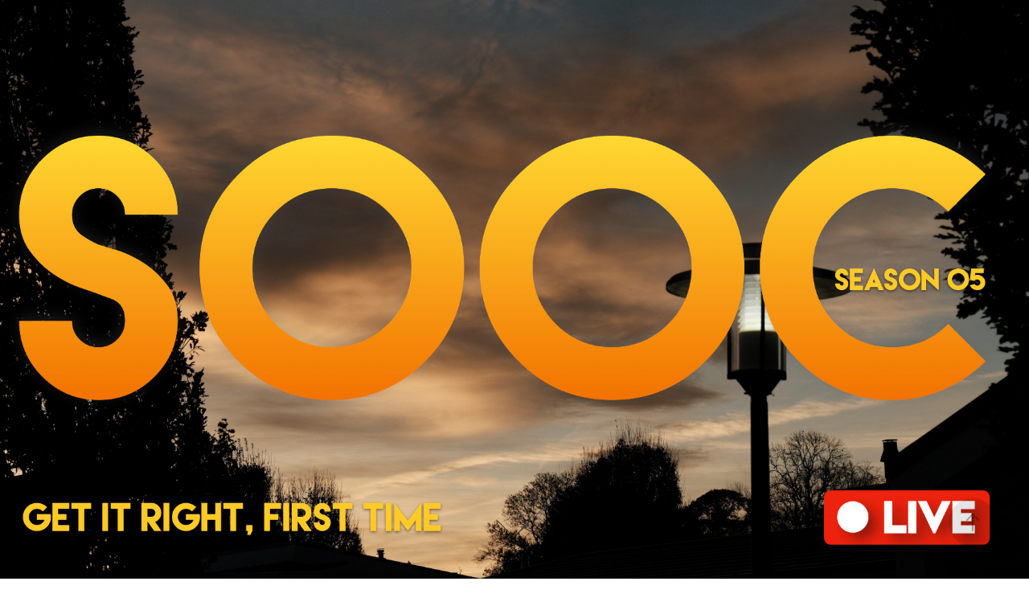

--- FILE ---
content_type: text/html; charset=utf-8
request_url: https://sooc.live/welcome
body_size: 24867
content:
<!DOCTYPE HTML>
<html lang="en-US">
<head>
  <meta charset="UTF-8" />
  <meta name="viewport" content="width=device-width, initial-scale=1" />
      <meta name="keywords"  content="SOOC,Fujifilm,Film Simulation Recipes,Fuji X Weekly,Tame Your Fujifilm" />
      <meta name="description"  content="A collaboration between Tame Your Fujifilm by Nathalie Boucry and Fuji X-Weekly by Ritchie Roesch featuring live broadcasts that take a first-hand deep dive into the exciting world of using custom film simulation recipes to help you achieve gorgeous results straight-out-of-camera.​​​​​​​ Co-hosts Nathalie and Ritchie walk you through the film simulations recommended for photography and give you tips and tricks to practice in the field, that you don’t want to miss." />
      <meta name="twitter:card"  content="summary_large_image" />
      <meta name="twitter:site"  content="@AdobePortfolio" />
      <meta  property="og:title" content="SOOC Live" />
      <meta  property="og:description" content="A collaboration between Tame Your Fujifilm by Nathalie Boucry and Fuji X-Weekly by Ritchie Roesch featuring live broadcasts that take a first-hand deep dive into the exciting world of using custom film simulation recipes to help you achieve gorgeous results straight-out-of-camera.​​​​​​​ Co-hosts Nathalie and Ritchie walk you through the film simulations recommended for photography and give you tips and tricks to practice in the field, that you don’t want to miss." />
      <meta  property="og:image" content="https://cdn.myportfolio.com/8ab01c31-373f-4183-b637-8f05c8753cfb/854f15d8-594f-491b-896c-acd9478f73c5_rwc_0x0x1920x1080x1920.jpeg?h=7bff31d6c996872c6c5ae9814803b58d" />
      <link rel="icon" href="[data-uri]"  />
      <link rel="stylesheet" href="/dist/css/main.css" type="text/css" />
      <link rel="stylesheet" href="https://cdn.myportfolio.com/8ab01c31-373f-4183-b637-8f05c8753cfb/dd48e60b6e3aa49085e2981e4185131e1764070611.css?h=c599af96bd7a8a6aac350a37dde45ebc" type="text/css" />
    <link rel="canonical" href="https://sooc.live/welcome" />
      <title>SOOC Live</title>
    <script type="text/javascript" src="//use.typekit.net/ik/[base64].js?cb=35f77bfb8b50944859ea3d3804e7194e7a3173fb" async onload="
    try {
      window.Typekit.load();
    } catch (e) {
      console.warn('Typekit not loaded.');
    }
    "></script>
</head>
  <body class="transition-enabled">  <div class='page-background-video page-background-video-with-panel'>
  </div>
  <div class="js-responsive-nav">
    <div class="responsive-nav has-social">
      <div class="close-responsive-click-area js-close-responsive-nav">
        <div class="close-responsive-button"></div>
      </div>
        <div class="social pf-nav-social" data-context="theme.nav" data-hover-hint="navSocialIcons" data-hover-hint-placement="bottom-start">
          <ul>
          </ul>
        </div>
    </div>
  </div>
        <div class="masthead" data-context="page.masthead" data-hover-hint="mastheadOptions" data-hover-hint-placement="top-start">
          <div class="masthead-contents">
            <div class="masthead-text js-masthead-text">
              
              
              <div class="masthead-buttons">
                
              </div>
                <div class="masthead-arrow-container js-masthead-arrow" data-context="page.masthead" data-hover-hint="scrollDownArrow">
                  <div class="masthead-arrow"></div>
                </div>
            </div>
          </div>
        </div>
  <div class="site-wrap cfix js-site-wrap">
    <div class="site-container">
      <div class="site-content e2e-site-content">
        <main>
  <div class="page-container" data-context="page.page.container" data-hover-hint="pageContainer">
    <section class="page standard-modules">
        <header class="page-header content" data-context="pages" data-identity="id:p613f22acab797b718cdd7226bbac891d6e59ba8e0d8256b45b7e6" data-hover-hint="pageHeader" data-hover-hint-id="p613f22acab797b718cdd7226bbac891d6e59ba8e0d8256b45b7e6">
            <p class="description"></p>
        </header>
      <div class="page-content js-page-content" data-context="pages" data-identity="id:p613f22acab797b718cdd7226bbac891d6e59ba8e0d8256b45b7e6">
        <div id="project-canvas" class="js-project-modules modules content">
          <div id="project-modules">
              
              
              
              
              
              <div class="project-module module text project-module-text align- js-project-module e2e-site-project-module-text" style="padding-top: 5px;
padding-bottom: 0px;
">
  <div class="rich-text js-text-editable module-text"><div class="title"><span style="color:#333333;" class="texteditor-inline-color">WELCOME TO SOOC</span></div></div>
</div>

              
              
              
              
              
              
              
              
              
              <div class="project-module module text project-module-text align- js-project-module e2e-site-project-module-text" style="padding-top: 10px;
padding-bottom: 20px;
  width: 100%;
  max-width: 800px;
">
  <div class="rich-text js-text-editable module-text"><div><span style="color:#333333;" class="texteditor-inline-color"><span style="font-size:20px;" class="texteditor-inline-fontsize"><span style="font-family:ftnk; font-weight:400;">SOOC is a collaboration between </span></span></span></div><div><span style="color:#333333;" class="texteditor-inline-color"><span style="font-size:20px;" class="texteditor-inline-fontsize"><span style="font-family:ftnk; font-weight:400;"><a href="https://blog.nathalieboucry.com" target="_blank">Tame Your Fujifilm</a> by Nathalie Boucry and <a href="https://fujixweekly.com" target="_blank">Fuji X-Weekly</a> by Ritchie Roesch.</span></span></span></div><div><span style="color:#333333;" class="texteditor-inline-color"><span style="font-size:20px;" class="texteditor-inline-fontsize"><span style="font-family:ftnk; font-weight:400;">Live broadcasts take a first-hand deep dive into the exciting world of using custom film simulation recipes to help you achieve <span class="texteditor-inline-color">gorgeous</span> results straight-out-of-camera.</span></span></span>​​​​​​​</div><div style="line-height:20px;" class="texteditor-inline-lineheight"><span style="font-size:20px;" class="texteditor-inline-fontsize"><span style="color:#333333;" class="texteditor-inline-color"><span style="font-family:ftnk; font-weight:400;"><span>Co-hosts </span><a href="https://www.instagram.com/nathalieboucry/" target="_blank" style="color:#333333;">Nathalie</a><span> and </span><a href="https://www.instagram.com/fujixweekly/" target="_blank" style="color:#333333;">Ritchie</a><span> walk you <span class="texteditor-inline-color">through</span> the film <span class="texteditor-inline-color">simulations</span> recommended for photography and give you tips and tricks to practice in the field, that you don’t want to miss.</span></span></span></span></div></div>
</div>

              
              
              
              
              
              
              
              
              
              <div class="project-module module text project-module-text align- js-project-module e2e-site-project-module-text">
  <div class="rich-text js-text-editable module-text"><div><span style="font-size:50px;" class="texteditor-inline-fontsize"><span style="font-family:ftnk; font-weight:800;"><span style="color:#ffe42e;" class="texteditor-inline-color">LATEST LIVE BROADCAST</span></span></span>​​​​​​​</div></div>
</div>

              
              
              
              
              
              
              
              
              <div class="project-module module embed project-module-embed js-js-project-module">
  <div class="embed-dimensions" style="max-width: 1280px; max-height: 720px; margin: 0 auto;">
                 <div class="embed-aspect-ratio" style="padding-bottom: 56.25%; position: relative; height: 0;">
                   <iframe src="https://www.youtube.com/embed/1ZD2cX6eVQI?si=yCKncm_j30qDxNiY&amp;start=1171" frameborder="0" allow=" autoplay; picture-in-picture" allowfullscreen style="position:absolute; top:0; left:0; width:100%; height:100%;" class="embed-content" sandbox="allow-same-origin allow-scripts allow-pointer-lock allow-forms allow-popups allow-popups-to-escape-sandbox"></iframe>
                 </div>
               </div>
</div>

              
              
              
              
              
              
              
              
              
              
              <div class="project-module module text project-module-text align- js-project-module e2e-site-project-module-text" style="padding-top: 40px;
padding-bottom: 0px;
">
  <div class="rich-text js-text-editable module-text"><div><span style="font-size:50px;" class="texteditor-inline-fontsize"><span style="font-family:ftnk; font-weight:800;"><span style="color:#ffe42e;" class="texteditor-inline-color">TAKE PART IN THE CHALLENGE</span></span></span><br></div></div>
</div>

              
              
              
              
              
              
              
              
              
              <div class="project-module module text project-module-text align- js-project-module e2e-site-project-module-text" style="padding-top: 20px;
padding-bottom: 0px;
  max-width: 1200px;
">
  <div class="rich-text js-text-editable module-text"><div>​​​​​​​<span style="color:#333333;" class="texteditor-inline-color"><span><span style="font-size:45px;" class="texteditor-inline-fontsize"><span style="font-family:ftnk; font-weight:700;">SHOOT AND UPLOAD</span></span></span></span></div><div><span style="color:#808080;" class="texteditor-inline-color"><span style="font-size:28px;" class="texteditor-inline-fontsize"><span style="font-family:ftnk; font-weight:700;">YOUR IMAGES USING THE RECOMMENDED RECIPES TO HAVE THEM FEATURED IN THE VIEWERS' SLIDESHOW</span></span></span></div></div>
</div>

              
              
              
              
              
              
              
              
              
              <div class="project-module module text project-module-text align- js-project-module e2e-site-project-module-text" style="padding-top: px;
padding-bottom: 20px;
">
  <div class="rich-text js-text-editable module-text"><div style="line-height:16px;" class="texteditor-inline-lineheight"><span style="font-size:30px;" class="texteditor-inline-fontsize"><span style="color:#717171;" class="texteditor-inline-color"><span style="font-family:ftnk; font-weight:400;">Click on the button below and upload</span></span></span></div><div style="line-height:16px;" class="texteditor-inline-lineheight"><span style="font-size:30px;" class="texteditor-inline-fontsize"><span style="color:#717171;" class="texteditor-inline-color"><span style="font-family:ftnk; font-weight:400;">up to 3 of your favourite images</span></span></span></div><div><br></div><div><br></div><div><span style="font-size:26px;" class="texteditor-inline-fontsize"><span style="color:#5b5a5a;" class="texteditor-inline-color"><span style="font-family:ftnk; font-weight:700;">(add the name of the recipe</span></span></span></div><div><span style="font-size:26px;" class="texteditor-inline-fontsize"><span style="color:#5b5a5a;" class="texteditor-inline-color"><span style="font-family:ftnk; font-weight:700;">and your Instagram handle to the file name)</span></span></span></div></div>
</div>

              
              
              
              
              <div class="js-project-module project-module module button project-module-button" data-id="m6504029225a07ed8d26a25ce81d15359e21c1e83e2959eedabebb"  style=" padding-top: 0px;
padding-bottom: 50px;
">
    <div class="button-container" style="">
      
      <a href="https://www.dropbox.com/request/RGHvQB8FwRZRlCxvBHkT" target="_blank" class="button-module preserve-whitespace--nowrap">CLICK TO UPLOAD YOUR IMAGES</a>
    </div>
</div>

              
              
              
              
              
              
              
              
              
              
              
              
              
              
              <div class="project-module module text project-module-text align- js-project-module e2e-site-project-module-text" style="padding-top: px;
padding-bottom: 10px;
  max-width: 1000px;
">
  <div class="rich-text js-text-editable module-text"><div><a href="https://fujixweekly.com/2025/03/28/universal-negative-14-fujifilm-x100vi-x-trans-v-film-simulation-recipes-yes-14/" target="_blank"><span style="font-size:35px;" class="texteditor-inline-fontsize"><span style="color:#333333;" class="texteditor-inline-color"><span style="font-family:ftnk; font-weight:800;">UNIVERSAL NEGATIVE RECIPES (X-TRANS V &amp; IV)</span></span></span></a></div></div>
</div>

              
              
              
              
              
              
              
              
              
              <div class="project-module module text project-module-text align- js-project-module e2e-site-project-module-text">
  <div class="rich-text js-text-editable module-text"><div><span style="font-family:ftnk;font-weight:400;"><span class="texteditor-inline-fontsize"><span class="texteditor-inline-color"><span style="font-size:30px;">(For settings and tips read <a href="https://fujixweekly.com/2025/03/28/universal-negative-14-fujifilm-x100vi-x-trans-v-film-simulation-recipes-yes-14/" target="_blank">the article on Fuji X Weekly about this collection of recipes</a> )</span></span></span></span></div></div>
</div>

              
              
              
              
              
              <div class="project-module module image project-module-image js-js-project-module"  style="padding-top: px;
padding-bottom: px;
">

  

  
     <div class="js-lightbox" data-src="https://cdn.myportfolio.com/8ab01c31-373f-4183-b637-8f05c8753cfb/8c554e1a-d65e-4fd2-adfd-cf0d7e8210d6.png?h=9961b18c91de036865104e9e199cd60e">
           <img
             class="js-lazy e2e-site-project-module-image"
             src="[data-uri]"
             data-src="https://cdn.myportfolio.com/8ab01c31-373f-4183-b637-8f05c8753cfb/8c554e1a-d65e-4fd2-adfd-cf0d7e8210d6_rw_1920.png?h=6b89cd3a39d0dc0a830ba38dd4fd2482"
             data-srcset="https://cdn.myportfolio.com/8ab01c31-373f-4183-b637-8f05c8753cfb/8c554e1a-d65e-4fd2-adfd-cf0d7e8210d6_rw_600.png?h=78796d26c420d603ad1fc695f7058a74 600w,https://cdn.myportfolio.com/8ab01c31-373f-4183-b637-8f05c8753cfb/8c554e1a-d65e-4fd2-adfd-cf0d7e8210d6_rw_1200.png?h=4fa20f33c04c3ebec53db2e1a49ec48f 1200w,https://cdn.myportfolio.com/8ab01c31-373f-4183-b637-8f05c8753cfb/8c554e1a-d65e-4fd2-adfd-cf0d7e8210d6_rw_1920.png?h=6b89cd3a39d0dc0a830ba38dd4fd2482 1620w,"
             data-sizes="(max-width: 1620px) 100vw, 1620px"
             width="1620"
             height="0"
             style="padding-bottom: 66.67%; background: rgba(0, 0, 0, 0.03)"
             
           >
     </div>
  

</div>

              
              
              
              
              
              
              
              
              
              
              
              
              
              <div class="project-module module text project-module-text align- js-project-module e2e-site-project-module-text" style="padding-top: 40px;
padding-bottom: 10px;
  max-width: 1800px;
">
  <div class="rich-text js-text-editable module-text"><div><span style="color:#333333;" class="texteditor-inline-color"><span><span style="font-size:45px;" class="texteditor-inline-fontsize"><span style="font-family:ftnk; font-weight:700;">"UNIVERSAL NEGATIVE RECIPES" SAMPLES</span></span></span></span></div></div>
</div>

              
              
              
              
              
              
              
              
              
              <div class="project-module module text project-module-text align- js-project-module e2e-site-project-module-text" style="padding-top: px;
padding-bottom: 0px;
">
  <div class="rich-text js-text-editable module-text"><div><span style="font-size:28px;" class="texteditor-inline-fontsize"><span style="color:#333333;" class="texteditor-inline-color"><span style="font-family:ftnk; font-weight:700;">1 - Universal Provia (PROVIA/STD)</span></span></span></div></div>
</div>

              
              
              
              
              
              
              
              
              
              
              
              <div class="project-module module media_collection project-module-media_collection" data-id="m64816687b9de898cf2a9ab18a35367dfe79050a78a62d5ea606b5"  style="padding-top: px;
padding-bottom: px;
">
  <div class="grid--main js-grid-main" data-grid-max-images="
  ">
    <div class="grid__item-container js-grid-item-container" data-flex-grow="390" style="width:390px; flex-grow:390;" data-width="3840" data-height="2560">
      <script type="text/html" class="js-lightbox-slide-content">
        <div class="grid__image-wrapper">
          <img src="https://cdn.myportfolio.com/8ab01c31-373f-4183-b637-8f05c8753cfb/115937ae-f9d8-4bb5-a7dd-a56ef10e5a5f_rw_3840.jpg?h=3727d08fc9daaee8fc5e14947885a42d" srcset="https://cdn.myportfolio.com/8ab01c31-373f-4183-b637-8f05c8753cfb/115937ae-f9d8-4bb5-a7dd-a56ef10e5a5f_rw_600.jpg?h=9b13ba1180207bf8d58ec552be4d6c3a 600w,https://cdn.myportfolio.com/8ab01c31-373f-4183-b637-8f05c8753cfb/115937ae-f9d8-4bb5-a7dd-a56ef10e5a5f_rw_1200.jpg?h=c437bdab0430c6e1ee07c20005ad2746 1200w,https://cdn.myportfolio.com/8ab01c31-373f-4183-b637-8f05c8753cfb/115937ae-f9d8-4bb5-a7dd-a56ef10e5a5f_rw_1920.jpg?h=d946369c09a7ae914f6962e697651617 1920w,https://cdn.myportfolio.com/8ab01c31-373f-4183-b637-8f05c8753cfb/115937ae-f9d8-4bb5-a7dd-a56ef10e5a5f_rw_3840.jpg?h=3727d08fc9daaee8fc5e14947885a42d 3840w," alt="&quot;Blooming&quot; in Universal Provia by Ritchie Roesch" sizes="(max-width: 3840px) 100vw, 3840px">
            <div class="grid__image-caption-lightbox">
              <h6 class="grid__caption-text">&quot;Blooming&quot; in Universal Provia by Ritchie Roesch</h6>
            </div>
        <div>
      </script>
      <img
        class="grid__item-image js-grid__item-image grid__item-image-lazy js-lazy"
        src="[data-uri]"
        alt="&quot;Blooming&quot; in Universal Provia by Ritchie Roesch"
        data-src="https://cdn.myportfolio.com/8ab01c31-373f-4183-b637-8f05c8753cfb/115937ae-f9d8-4bb5-a7dd-a56ef10e5a5f_rw_3840.jpg?h=3727d08fc9daaee8fc5e14947885a42d"
        data-srcset="https://cdn.myportfolio.com/8ab01c31-373f-4183-b637-8f05c8753cfb/115937ae-f9d8-4bb5-a7dd-a56ef10e5a5f_rw_600.jpg?h=9b13ba1180207bf8d58ec552be4d6c3a 600w,https://cdn.myportfolio.com/8ab01c31-373f-4183-b637-8f05c8753cfb/115937ae-f9d8-4bb5-a7dd-a56ef10e5a5f_rw_1200.jpg?h=c437bdab0430c6e1ee07c20005ad2746 1200w,https://cdn.myportfolio.com/8ab01c31-373f-4183-b637-8f05c8753cfb/115937ae-f9d8-4bb5-a7dd-a56ef10e5a5f_rw_1920.jpg?h=d946369c09a7ae914f6962e697651617 1920w,https://cdn.myportfolio.com/8ab01c31-373f-4183-b637-8f05c8753cfb/115937ae-f9d8-4bb5-a7dd-a56ef10e5a5f_rw_3840.jpg?h=3727d08fc9daaee8fc5e14947885a42d 3840w,"
      >
        <div class="grid__image-caption">
          <h6 class="grid__caption-text">&quot;Blooming&quot; in Universal Provia by Ritchie Roesch</h6>
        </div>
      <span class="grid__item-filler" style="padding-bottom:66.666666666667%;"></span>
    </div>
    <div class="grid__item-container js-grid-item-container" data-flex-grow="390" style="width:390px; flex-grow:390;" data-width="3840" data-height="2560">
      <script type="text/html" class="js-lightbox-slide-content">
        <div class="grid__image-wrapper">
          <img src="https://cdn.myportfolio.com/8ab01c31-373f-4183-b637-8f05c8753cfb/a2016168-4686-45c4-bab4-1f1fb0f5f673_rw_3840.jpg?h=e45b81197ab72bae5e9b650ae0f0bdbc" srcset="https://cdn.myportfolio.com/8ab01c31-373f-4183-b637-8f05c8753cfb/a2016168-4686-45c4-bab4-1f1fb0f5f673_rw_600.jpg?h=bdff934ec44b454b15fd2876d0916b8c 600w,https://cdn.myportfolio.com/8ab01c31-373f-4183-b637-8f05c8753cfb/a2016168-4686-45c4-bab4-1f1fb0f5f673_rw_1200.jpg?h=d266d971337ef48ff341619f51ae5381 1200w,https://cdn.myportfolio.com/8ab01c31-373f-4183-b637-8f05c8753cfb/a2016168-4686-45c4-bab4-1f1fb0f5f673_rw_1920.jpg?h=290f053e436dcbebf4b3c3929c2f0890 1920w,https://cdn.myportfolio.com/8ab01c31-373f-4183-b637-8f05c8753cfb/a2016168-4686-45c4-bab4-1f1fb0f5f673_rw_3840.jpg?h=e45b81197ab72bae5e9b650ae0f0bdbc 3840w," alt="&quot;Into the Sunset&quot; in Universal Provia by Nathalie Boucry" sizes="(max-width: 3840px) 100vw, 3840px">
            <div class="grid__image-caption-lightbox">
              <h6 class="grid__caption-text">&quot;Into the Sunset&quot; in Universal Provia by Nathalie Boucry</h6>
            </div>
        <div>
      </script>
      <img
        class="grid__item-image js-grid__item-image grid__item-image-lazy js-lazy"
        src="[data-uri]"
        alt="&quot;Into the Sunset&quot; in Universal Provia by Nathalie Boucry"
        data-src="https://cdn.myportfolio.com/8ab01c31-373f-4183-b637-8f05c8753cfb/a2016168-4686-45c4-bab4-1f1fb0f5f673_rw_3840.jpg?h=e45b81197ab72bae5e9b650ae0f0bdbc"
        data-srcset="https://cdn.myportfolio.com/8ab01c31-373f-4183-b637-8f05c8753cfb/a2016168-4686-45c4-bab4-1f1fb0f5f673_rw_600.jpg?h=bdff934ec44b454b15fd2876d0916b8c 600w,https://cdn.myportfolio.com/8ab01c31-373f-4183-b637-8f05c8753cfb/a2016168-4686-45c4-bab4-1f1fb0f5f673_rw_1200.jpg?h=d266d971337ef48ff341619f51ae5381 1200w,https://cdn.myportfolio.com/8ab01c31-373f-4183-b637-8f05c8753cfb/a2016168-4686-45c4-bab4-1f1fb0f5f673_rw_1920.jpg?h=290f053e436dcbebf4b3c3929c2f0890 1920w,https://cdn.myportfolio.com/8ab01c31-373f-4183-b637-8f05c8753cfb/a2016168-4686-45c4-bab4-1f1fb0f5f673_rw_3840.jpg?h=e45b81197ab72bae5e9b650ae0f0bdbc 3840w,"
      >
        <div class="grid__image-caption">
          <h6 class="grid__caption-text">&quot;Into the Sunset&quot; in Universal Provia by Nathalie Boucry</h6>
        </div>
      <span class="grid__item-filler" style="padding-bottom:66.666666666667%;"></span>
    </div>
    <div class="grid__item-container js-grid-item-container" data-flex-grow="173.3215882911" style="width:173.3215882911px; flex-grow:173.3215882911;" data-width="3840" data-height="5760">
      <script type="text/html" class="js-lightbox-slide-content">
        <div class="grid__image-wrapper">
          <img src="https://cdn.myportfolio.com/8ab01c31-373f-4183-b637-8f05c8753cfb/310337af-d25d-4f5f-a3c1-03000e344f66_rw_3840.jpg?h=0938e9781df9f84b59af9ed814458630" srcset="https://cdn.myportfolio.com/8ab01c31-373f-4183-b637-8f05c8753cfb/310337af-d25d-4f5f-a3c1-03000e344f66_rw_600.jpg?h=1e97d9f506ecf3ac82f3c89f9a220679 600w,https://cdn.myportfolio.com/8ab01c31-373f-4183-b637-8f05c8753cfb/310337af-d25d-4f5f-a3c1-03000e344f66_rw_1200.jpg?h=9e1286718a6b6e7a7884929dab47f3e0 1200w,https://cdn.myportfolio.com/8ab01c31-373f-4183-b637-8f05c8753cfb/310337af-d25d-4f5f-a3c1-03000e344f66_rw_1920.jpg?h=98ed0e0bcf2f8d707546aa589c5db8f7 1920w,https://cdn.myportfolio.com/8ab01c31-373f-4183-b637-8f05c8753cfb/310337af-d25d-4f5f-a3c1-03000e344f66_rw_3840.jpg?h=0938e9781df9f84b59af9ed814458630 3840w," alt="&quot;Artists' Door&quot; in Universal Provia by Ritchie Roesch" sizes="(max-width: 3840px) 100vw, 3840px">
            <div class="grid__image-caption-lightbox">
              <h6 class="grid__caption-text">&quot;Artists' Door&quot; in Universal Provia by Ritchie Roesch</h6>
            </div>
        <div>
      </script>
      <img
        class="grid__item-image js-grid__item-image grid__item-image-lazy js-lazy"
        src="[data-uri]"
        alt="&quot;Artists' Door&quot; in Universal Provia by Ritchie Roesch"
        data-src="https://cdn.myportfolio.com/8ab01c31-373f-4183-b637-8f05c8753cfb/310337af-d25d-4f5f-a3c1-03000e344f66_rw_3840.jpg?h=0938e9781df9f84b59af9ed814458630"
        data-srcset="https://cdn.myportfolio.com/8ab01c31-373f-4183-b637-8f05c8753cfb/310337af-d25d-4f5f-a3c1-03000e344f66_rw_600.jpg?h=1e97d9f506ecf3ac82f3c89f9a220679 600w,https://cdn.myportfolio.com/8ab01c31-373f-4183-b637-8f05c8753cfb/310337af-d25d-4f5f-a3c1-03000e344f66_rw_1200.jpg?h=9e1286718a6b6e7a7884929dab47f3e0 1200w,https://cdn.myportfolio.com/8ab01c31-373f-4183-b637-8f05c8753cfb/310337af-d25d-4f5f-a3c1-03000e344f66_rw_1920.jpg?h=98ed0e0bcf2f8d707546aa589c5db8f7 1920w,https://cdn.myportfolio.com/8ab01c31-373f-4183-b637-8f05c8753cfb/310337af-d25d-4f5f-a3c1-03000e344f66_rw_3840.jpg?h=0938e9781df9f84b59af9ed814458630 3840w,"
      >
        <div class="grid__image-caption">
          <h6 class="grid__caption-text">&quot;Artists' Door&quot; in Universal Provia by Ritchie Roesch</h6>
        </div>
      <span class="grid__item-filler" style="padding-bottom:150.01016466762%;"></span>
    </div>
    <div class="grid__item-container js-grid-item-container" data-flex-grow="390" style="width:390px; flex-grow:390;" data-width="3840" data-height="2560">
      <script type="text/html" class="js-lightbox-slide-content">
        <div class="grid__image-wrapper">
          <img src="https://cdn.myportfolio.com/8ab01c31-373f-4183-b637-8f05c8753cfb/f4b03574-fe74-4d33-b0f0-c0ad0a623314_rw_3840.jpg?h=03fd9e294e57a2318c0a77fe1a133303" srcset="https://cdn.myportfolio.com/8ab01c31-373f-4183-b637-8f05c8753cfb/f4b03574-fe74-4d33-b0f0-c0ad0a623314_rw_600.jpg?h=bc618509e4db67c0a67053763ba519c7 600w,https://cdn.myportfolio.com/8ab01c31-373f-4183-b637-8f05c8753cfb/f4b03574-fe74-4d33-b0f0-c0ad0a623314_rw_1200.jpg?h=e992f3be5f35ff026bba166376c330ff 1200w,https://cdn.myportfolio.com/8ab01c31-373f-4183-b637-8f05c8753cfb/f4b03574-fe74-4d33-b0f0-c0ad0a623314_rw_1920.jpg?h=59b14bc93c9759f4e4648393e1182dfc 1920w,https://cdn.myportfolio.com/8ab01c31-373f-4183-b637-8f05c8753cfb/f4b03574-fe74-4d33-b0f0-c0ad0a623314_rw_3840.jpg?h=03fd9e294e57a2318c0a77fe1a133303 3840w," alt="&quot;Smokin'...&quot; in Universal Provia by Nathalie Boucry" sizes="(max-width: 3840px) 100vw, 3840px">
            <div class="grid__image-caption-lightbox">
              <h6 class="grid__caption-text">&quot;Smokin'...&quot; in Universal Provia by Nathalie Boucry</h6>
            </div>
        <div>
      </script>
      <img
        class="grid__item-image js-grid__item-image grid__item-image-lazy js-lazy"
        src="[data-uri]"
        alt="&quot;Smokin'...&quot; in Universal Provia by Nathalie Boucry"
        data-src="https://cdn.myportfolio.com/8ab01c31-373f-4183-b637-8f05c8753cfb/f4b03574-fe74-4d33-b0f0-c0ad0a623314_rw_3840.jpg?h=03fd9e294e57a2318c0a77fe1a133303"
        data-srcset="https://cdn.myportfolio.com/8ab01c31-373f-4183-b637-8f05c8753cfb/f4b03574-fe74-4d33-b0f0-c0ad0a623314_rw_600.jpg?h=bc618509e4db67c0a67053763ba519c7 600w,https://cdn.myportfolio.com/8ab01c31-373f-4183-b637-8f05c8753cfb/f4b03574-fe74-4d33-b0f0-c0ad0a623314_rw_1200.jpg?h=e992f3be5f35ff026bba166376c330ff 1200w,https://cdn.myportfolio.com/8ab01c31-373f-4183-b637-8f05c8753cfb/f4b03574-fe74-4d33-b0f0-c0ad0a623314_rw_1920.jpg?h=59b14bc93c9759f4e4648393e1182dfc 1920w,https://cdn.myportfolio.com/8ab01c31-373f-4183-b637-8f05c8753cfb/f4b03574-fe74-4d33-b0f0-c0ad0a623314_rw_3840.jpg?h=03fd9e294e57a2318c0a77fe1a133303 3840w,"
      >
        <div class="grid__image-caption">
          <h6 class="grid__caption-text">&quot;Smokin'...&quot; in Universal Provia by Nathalie Boucry</h6>
        </div>
      <span class="grid__item-filler" style="padding-bottom:66.666666666667%;"></span>
    </div>
    <div class="js-grid-spacer"></div>
  </div>
</div>

              
              
              
              
              
              
              
              <div class="project-module module text project-module-text align- js-project-module e2e-site-project-module-text" style="padding-top: px;
padding-bottom: 0px;
">
  <div class="rich-text js-text-editable module-text"><div><span style="font-size:28px;" class="texteditor-inline-fontsize"><span style="color:#333333;" class="texteditor-inline-color"><span style="font-family:ftnk; font-weight:700;">2 - Velvia 100F (Velvia/VIVID)</span></span></span></div></div>
</div>

              
              
              
              
              
              
              
              
              
              
              
              <div class="project-module module media_collection project-module-media_collection" data-id="m66250056d0ccdb9202e3e989d0c356470488497c5d263aed1eb45"  style="padding-top: px;
padding-bottom: px;
">
  <div class="grid--main js-grid-main" data-grid-max-images="
  ">
    <div class="grid__item-container js-grid-item-container" data-flex-grow="390" style="width:390px; flex-grow:390;" data-width="3840" data-height="2560">
      <script type="text/html" class="js-lightbox-slide-content">
        <div class="grid__image-wrapper">
          <img src="https://cdn.myportfolio.com/8ab01c31-373f-4183-b637-8f05c8753cfb/75707d70-099a-4f79-bc3a-6bec721305dd_rw_3840.jpg?h=f2c10e6926c6c1c028e0a47511f32c44" srcset="https://cdn.myportfolio.com/8ab01c31-373f-4183-b637-8f05c8753cfb/75707d70-099a-4f79-bc3a-6bec721305dd_rw_600.jpg?h=a4cce8846374cb609046b1b3ac8d5314 600w,https://cdn.myportfolio.com/8ab01c31-373f-4183-b637-8f05c8753cfb/75707d70-099a-4f79-bc3a-6bec721305dd_rw_1200.jpg?h=53dc252db5325731e4c540f3f84a44c4 1200w,https://cdn.myportfolio.com/8ab01c31-373f-4183-b637-8f05c8753cfb/75707d70-099a-4f79-bc3a-6bec721305dd_rw_1920.jpg?h=731e8a654852220a6ef5cee40aa17481 1920w,https://cdn.myportfolio.com/8ab01c31-373f-4183-b637-8f05c8753cfb/75707d70-099a-4f79-bc3a-6bec721305dd_rw_3840.jpg?h=f2c10e6926c6c1c028e0a47511f32c44 3840w," alt="&quot;Stumped&quot; in Velvia 100F by Ritchie Roesch" sizes="(max-width: 3840px) 100vw, 3840px">
            <div class="grid__image-caption-lightbox">
              <h6 class="grid__caption-text">&quot;Stumped&quot; in Velvia 100F by Ritchie Roesch</h6>
            </div>
        <div>
      </script>
      <img
        class="grid__item-image js-grid__item-image grid__item-image-lazy js-lazy"
        src="[data-uri]"
        alt="&quot;Stumped&quot; in Velvia 100F by Ritchie Roesch"
        data-src="https://cdn.myportfolio.com/8ab01c31-373f-4183-b637-8f05c8753cfb/75707d70-099a-4f79-bc3a-6bec721305dd_rw_3840.jpg?h=f2c10e6926c6c1c028e0a47511f32c44"
        data-srcset="https://cdn.myportfolio.com/8ab01c31-373f-4183-b637-8f05c8753cfb/75707d70-099a-4f79-bc3a-6bec721305dd_rw_600.jpg?h=a4cce8846374cb609046b1b3ac8d5314 600w,https://cdn.myportfolio.com/8ab01c31-373f-4183-b637-8f05c8753cfb/75707d70-099a-4f79-bc3a-6bec721305dd_rw_1200.jpg?h=53dc252db5325731e4c540f3f84a44c4 1200w,https://cdn.myportfolio.com/8ab01c31-373f-4183-b637-8f05c8753cfb/75707d70-099a-4f79-bc3a-6bec721305dd_rw_1920.jpg?h=731e8a654852220a6ef5cee40aa17481 1920w,https://cdn.myportfolio.com/8ab01c31-373f-4183-b637-8f05c8753cfb/75707d70-099a-4f79-bc3a-6bec721305dd_rw_3840.jpg?h=f2c10e6926c6c1c028e0a47511f32c44 3840w,"
      >
        <div class="grid__image-caption">
          <h6 class="grid__caption-text">&quot;Stumped&quot; in Velvia 100F by Ritchie Roesch</h6>
        </div>
      <span class="grid__item-filler" style="padding-bottom:66.666666666667%;"></span>
    </div>
    <div class="grid__item-container js-grid-item-container" data-flex-grow="390" style="width:390px; flex-grow:390;" data-width="3840" data-height="2560">
      <script type="text/html" class="js-lightbox-slide-content">
        <div class="grid__image-wrapper">
          <img src="https://cdn.myportfolio.com/8ab01c31-373f-4183-b637-8f05c8753cfb/f7328012-b858-4fc0-83c9-2f4b6017c852_rw_3840.jpg?h=859841cf61b7439607bb15992b2a672a" srcset="https://cdn.myportfolio.com/8ab01c31-373f-4183-b637-8f05c8753cfb/f7328012-b858-4fc0-83c9-2f4b6017c852_rw_600.jpg?h=85056a01966f15621e5a245ad232a661 600w,https://cdn.myportfolio.com/8ab01c31-373f-4183-b637-8f05c8753cfb/f7328012-b858-4fc0-83c9-2f4b6017c852_rw_1200.jpg?h=ecff450f390b29b8d4f07407fd3d3330 1200w,https://cdn.myportfolio.com/8ab01c31-373f-4183-b637-8f05c8753cfb/f7328012-b858-4fc0-83c9-2f4b6017c852_rw_1920.jpg?h=d3ee65c56e6b6dec4e6c0fe5e607eb5b 1920w,https://cdn.myportfolio.com/8ab01c31-373f-4183-b637-8f05c8753cfb/f7328012-b858-4fc0-83c9-2f4b6017c852_rw_3840.jpg?h=859841cf61b7439607bb15992b2a672a 3840w," alt="&quot;Sky on Fire&quot; in Velvia 100F by Nathalie Boucry" sizes="(max-width: 3840px) 100vw, 3840px">
            <div class="grid__image-caption-lightbox">
              <h6 class="grid__caption-text">&quot;Sky on Fire&quot; in Velvia 100F by Nathalie Boucry</h6>
            </div>
        <div>
      </script>
      <img
        class="grid__item-image js-grid__item-image grid__item-image-lazy js-lazy"
        src="[data-uri]"
        alt="&quot;Sky on Fire&quot; in Velvia 100F by Nathalie Boucry"
        data-src="https://cdn.myportfolio.com/8ab01c31-373f-4183-b637-8f05c8753cfb/f7328012-b858-4fc0-83c9-2f4b6017c852_rw_3840.jpg?h=859841cf61b7439607bb15992b2a672a"
        data-srcset="https://cdn.myportfolio.com/8ab01c31-373f-4183-b637-8f05c8753cfb/f7328012-b858-4fc0-83c9-2f4b6017c852_rw_600.jpg?h=85056a01966f15621e5a245ad232a661 600w,https://cdn.myportfolio.com/8ab01c31-373f-4183-b637-8f05c8753cfb/f7328012-b858-4fc0-83c9-2f4b6017c852_rw_1200.jpg?h=ecff450f390b29b8d4f07407fd3d3330 1200w,https://cdn.myportfolio.com/8ab01c31-373f-4183-b637-8f05c8753cfb/f7328012-b858-4fc0-83c9-2f4b6017c852_rw_1920.jpg?h=d3ee65c56e6b6dec4e6c0fe5e607eb5b 1920w,https://cdn.myportfolio.com/8ab01c31-373f-4183-b637-8f05c8753cfb/f7328012-b858-4fc0-83c9-2f4b6017c852_rw_3840.jpg?h=859841cf61b7439607bb15992b2a672a 3840w,"
      >
        <div class="grid__image-caption">
          <h6 class="grid__caption-text">&quot;Sky on Fire&quot; in Velvia 100F by Nathalie Boucry</h6>
        </div>
      <span class="grid__item-filler" style="padding-bottom:66.666666666667%;"></span>
    </div>
    <div class="grid__item-container js-grid-item-container" data-flex-grow="390" style="width:390px; flex-grow:390;" data-width="3840" data-height="2560">
      <script type="text/html" class="js-lightbox-slide-content">
        <div class="grid__image-wrapper">
          <img src="https://cdn.myportfolio.com/8ab01c31-373f-4183-b637-8f05c8753cfb/f36e4df2-cf6b-4a36-acb3-e9c9964e81cc_rw_3840.jpg?h=ee168aa6e9036bb1baa9f1aaed8df6eb" srcset="https://cdn.myportfolio.com/8ab01c31-373f-4183-b637-8f05c8753cfb/f36e4df2-cf6b-4a36-acb3-e9c9964e81cc_rw_600.jpg?h=550edf3c4795534333e5701d23647663 600w,https://cdn.myportfolio.com/8ab01c31-373f-4183-b637-8f05c8753cfb/f36e4df2-cf6b-4a36-acb3-e9c9964e81cc_rw_1200.jpg?h=1aba99a90cf536c4cf8e027af439a855 1200w,https://cdn.myportfolio.com/8ab01c31-373f-4183-b637-8f05c8753cfb/f36e4df2-cf6b-4a36-acb3-e9c9964e81cc_rw_1920.jpg?h=62c8478e59320888fa411b8a38b21b0e 1920w,https://cdn.myportfolio.com/8ab01c31-373f-4183-b637-8f05c8753cfb/f36e4df2-cf6b-4a36-acb3-e9c9964e81cc_rw_3840.jpg?h=ee168aa6e9036bb1baa9f1aaed8df6eb 3840w," alt="&quot;Blue Waters&quot; in Velvia 100F by Ritchie Roesch" sizes="(max-width: 3840px) 100vw, 3840px">
            <div class="grid__image-caption-lightbox">
              <h6 class="grid__caption-text">&quot;Blue Waters&quot; in Velvia 100F by Ritchie Roesch</h6>
            </div>
        <div>
      </script>
      <img
        class="grid__item-image js-grid__item-image grid__item-image-lazy js-lazy"
        src="[data-uri]"
        alt="&quot;Blue Waters&quot; in Velvia 100F by Ritchie Roesch"
        data-src="https://cdn.myportfolio.com/8ab01c31-373f-4183-b637-8f05c8753cfb/f36e4df2-cf6b-4a36-acb3-e9c9964e81cc_rw_3840.jpg?h=ee168aa6e9036bb1baa9f1aaed8df6eb"
        data-srcset="https://cdn.myportfolio.com/8ab01c31-373f-4183-b637-8f05c8753cfb/f36e4df2-cf6b-4a36-acb3-e9c9964e81cc_rw_600.jpg?h=550edf3c4795534333e5701d23647663 600w,https://cdn.myportfolio.com/8ab01c31-373f-4183-b637-8f05c8753cfb/f36e4df2-cf6b-4a36-acb3-e9c9964e81cc_rw_1200.jpg?h=1aba99a90cf536c4cf8e027af439a855 1200w,https://cdn.myportfolio.com/8ab01c31-373f-4183-b637-8f05c8753cfb/f36e4df2-cf6b-4a36-acb3-e9c9964e81cc_rw_1920.jpg?h=62c8478e59320888fa411b8a38b21b0e 1920w,https://cdn.myportfolio.com/8ab01c31-373f-4183-b637-8f05c8753cfb/f36e4df2-cf6b-4a36-acb3-e9c9964e81cc_rw_3840.jpg?h=ee168aa6e9036bb1baa9f1aaed8df6eb 3840w,"
      >
        <div class="grid__image-caption">
          <h6 class="grid__caption-text">&quot;Blue Waters&quot; in Velvia 100F by Ritchie Roesch</h6>
        </div>
      <span class="grid__item-filler" style="padding-bottom:66.666666666667%;"></span>
    </div>
    <div class="js-grid-spacer"></div>
  </div>
</div>

              
              
              
              
              
              
              
              <div class="project-module module text project-module-text align- js-project-module e2e-site-project-module-text" style="padding-top: px;
padding-bottom: 0px;
">
  <div class="rich-text js-text-editable module-text"><div><span style="font-size:28px;" class="texteditor-inline-fontsize"><span style="color:#333333;" class="texteditor-inline-color"><span style="font-family:ftnk; font-weight:700;">3 - Indoor Astia (Astia/SOFT)</span></span></span></div></div>
</div>

              
              
              
              
              
              
              
              
              
              
              
              <div class="project-module module media_collection project-module-media_collection" data-id="m6625025a3240a3b5132542627ed072b91384f4331709feeca073d"  style="padding-top: px;
padding-bottom: px;
">
  <div class="grid--main js-grid-main" data-grid-max-images="
  ">
    <div class="grid__item-container js-grid-item-container" data-flex-grow="390" style="width:390px; flex-grow:390;" data-width="3840" data-height="2560">
      <script type="text/html" class="js-lightbox-slide-content">
        <div class="grid__image-wrapper">
          <img src="https://cdn.myportfolio.com/8ab01c31-373f-4183-b637-8f05c8753cfb/b82e1e9a-01e4-4f38-a521-8c2f4aa019eb_rw_3840.jpg?h=5e861f679d898fdab648c6ae792cd461" srcset="https://cdn.myportfolio.com/8ab01c31-373f-4183-b637-8f05c8753cfb/b82e1e9a-01e4-4f38-a521-8c2f4aa019eb_rw_600.jpg?h=277e1d9d4ee1a1c3781b6d2ddcd32955 600w,https://cdn.myportfolio.com/8ab01c31-373f-4183-b637-8f05c8753cfb/b82e1e9a-01e4-4f38-a521-8c2f4aa019eb_rw_1200.jpg?h=953feb9821c848f6b6bd486315833275 1200w,https://cdn.myportfolio.com/8ab01c31-373f-4183-b637-8f05c8753cfb/b82e1e9a-01e4-4f38-a521-8c2f4aa019eb_rw_1920.jpg?h=3c78cc16805da12f61403000a5382760 1920w,https://cdn.myportfolio.com/8ab01c31-373f-4183-b637-8f05c8753cfb/b82e1e9a-01e4-4f38-a521-8c2f4aa019eb_rw_3840.jpg?h=5e861f679d898fdab648c6ae792cd461 3840w," alt="&quot;A Fan&quot; in Indoor Astia by Ritchie Roesch" sizes="(max-width: 3840px) 100vw, 3840px">
            <div class="grid__image-caption-lightbox">
              <h6 class="grid__caption-text">&quot;A Fan&quot; in Indoor Astia by Ritchie Roesch</h6>
            </div>
        <div>
      </script>
      <img
        class="grid__item-image js-grid__item-image grid__item-image-lazy js-lazy"
        src="[data-uri]"
        alt="&quot;A Fan&quot; in Indoor Astia by Ritchie Roesch"
        data-src="https://cdn.myportfolio.com/8ab01c31-373f-4183-b637-8f05c8753cfb/b82e1e9a-01e4-4f38-a521-8c2f4aa019eb_rw_3840.jpg?h=5e861f679d898fdab648c6ae792cd461"
        data-srcset="https://cdn.myportfolio.com/8ab01c31-373f-4183-b637-8f05c8753cfb/b82e1e9a-01e4-4f38-a521-8c2f4aa019eb_rw_600.jpg?h=277e1d9d4ee1a1c3781b6d2ddcd32955 600w,https://cdn.myportfolio.com/8ab01c31-373f-4183-b637-8f05c8753cfb/b82e1e9a-01e4-4f38-a521-8c2f4aa019eb_rw_1200.jpg?h=953feb9821c848f6b6bd486315833275 1200w,https://cdn.myportfolio.com/8ab01c31-373f-4183-b637-8f05c8753cfb/b82e1e9a-01e4-4f38-a521-8c2f4aa019eb_rw_1920.jpg?h=3c78cc16805da12f61403000a5382760 1920w,https://cdn.myportfolio.com/8ab01c31-373f-4183-b637-8f05c8753cfb/b82e1e9a-01e4-4f38-a521-8c2f4aa019eb_rw_3840.jpg?h=5e861f679d898fdab648c6ae792cd461 3840w,"
      >
        <div class="grid__image-caption">
          <h6 class="grid__caption-text">&quot;A Fan&quot; in Indoor Astia by Ritchie Roesch</h6>
        </div>
      <span class="grid__item-filler" style="padding-bottom:66.666666666667%;"></span>
    </div>
    <div class="grid__item-container js-grid-item-container" data-flex-grow="390" style="width:390px; flex-grow:390;" data-width="3840" data-height="2560">
      <script type="text/html" class="js-lightbox-slide-content">
        <div class="grid__image-wrapper">
          <img src="https://cdn.myportfolio.com/8ab01c31-373f-4183-b637-8f05c8753cfb/e64639b3-e445-43a6-9cec-0526b5876bf1_rw_3840.jpg?h=5482bbbecbe0775920f43a82803ccb4a" srcset="https://cdn.myportfolio.com/8ab01c31-373f-4183-b637-8f05c8753cfb/e64639b3-e445-43a6-9cec-0526b5876bf1_rw_600.jpg?h=e89e1480584838ff72dd8615092ff8e1 600w,https://cdn.myportfolio.com/8ab01c31-373f-4183-b637-8f05c8753cfb/e64639b3-e445-43a6-9cec-0526b5876bf1_rw_1200.jpg?h=9b5d16208a84d4c1898d04be8122fa2e 1200w,https://cdn.myportfolio.com/8ab01c31-373f-4183-b637-8f05c8753cfb/e64639b3-e445-43a6-9cec-0526b5876bf1_rw_1920.jpg?h=c0749a1d68f2c97fcd04fb727f8dfdca 1920w,https://cdn.myportfolio.com/8ab01c31-373f-4183-b637-8f05c8753cfb/e64639b3-e445-43a6-9cec-0526b5876bf1_rw_3840.jpg?h=5482bbbecbe0775920f43a82803ccb4a 3840w," alt="&quot;Eye Contact&quot; in Indoor Astia by Nathalie Boucry" sizes="(max-width: 3840px) 100vw, 3840px">
            <div class="grid__image-caption-lightbox">
              <h6 class="grid__caption-text">&quot;Eye Contact&quot; in Indoor Astia by Nathalie Boucry</h6>
            </div>
        <div>
      </script>
      <img
        class="grid__item-image js-grid__item-image grid__item-image-lazy js-lazy"
        src="[data-uri]"
        alt="&quot;Eye Contact&quot; in Indoor Astia by Nathalie Boucry"
        data-src="https://cdn.myportfolio.com/8ab01c31-373f-4183-b637-8f05c8753cfb/e64639b3-e445-43a6-9cec-0526b5876bf1_rw_3840.jpg?h=5482bbbecbe0775920f43a82803ccb4a"
        data-srcset="https://cdn.myportfolio.com/8ab01c31-373f-4183-b637-8f05c8753cfb/e64639b3-e445-43a6-9cec-0526b5876bf1_rw_600.jpg?h=e89e1480584838ff72dd8615092ff8e1 600w,https://cdn.myportfolio.com/8ab01c31-373f-4183-b637-8f05c8753cfb/e64639b3-e445-43a6-9cec-0526b5876bf1_rw_1200.jpg?h=9b5d16208a84d4c1898d04be8122fa2e 1200w,https://cdn.myportfolio.com/8ab01c31-373f-4183-b637-8f05c8753cfb/e64639b3-e445-43a6-9cec-0526b5876bf1_rw_1920.jpg?h=c0749a1d68f2c97fcd04fb727f8dfdca 1920w,https://cdn.myportfolio.com/8ab01c31-373f-4183-b637-8f05c8753cfb/e64639b3-e445-43a6-9cec-0526b5876bf1_rw_3840.jpg?h=5482bbbecbe0775920f43a82803ccb4a 3840w,"
      >
        <div class="grid__image-caption">
          <h6 class="grid__caption-text">&quot;Eye Contact&quot; in Indoor Astia by Nathalie Boucry</h6>
        </div>
      <span class="grid__item-filler" style="padding-bottom:66.666666666667%;"></span>
    </div>
    <div class="grid__item-container js-grid-item-container" data-flex-grow="390" style="width:390px; flex-grow:390;" data-width="3840" data-height="2560">
      <script type="text/html" class="js-lightbox-slide-content">
        <div class="grid__image-wrapper">
          <img src="https://cdn.myportfolio.com/8ab01c31-373f-4183-b637-8f05c8753cfb/980d5a02-786f-46e6-ba8a-6c527ab9df0a_rw_3840.jpg?h=1eab4733d2be5bb6d62f0d88ba43d3f6" srcset="https://cdn.myportfolio.com/8ab01c31-373f-4183-b637-8f05c8753cfb/980d5a02-786f-46e6-ba8a-6c527ab9df0a_rw_600.jpg?h=0229cba3211f95f4b022d8e0c898a3d1 600w,https://cdn.myportfolio.com/8ab01c31-373f-4183-b637-8f05c8753cfb/980d5a02-786f-46e6-ba8a-6c527ab9df0a_rw_1200.jpg?h=a6497d9b15d4ded225351005047dc07f 1200w,https://cdn.myportfolio.com/8ab01c31-373f-4183-b637-8f05c8753cfb/980d5a02-786f-46e6-ba8a-6c527ab9df0a_rw_1920.jpg?h=c9a1283b64d904ea3d1ed837543a32a0 1920w,https://cdn.myportfolio.com/8ab01c31-373f-4183-b637-8f05c8753cfb/980d5a02-786f-46e6-ba8a-6c527ab9df0a_rw_3840.jpg?h=1eab4733d2be5bb6d62f0d88ba43d3f6 3840w," alt="&quot;Contained&quot; in Indoor Astia by Ritchie Roesch" sizes="(max-width: 3840px) 100vw, 3840px">
            <div class="grid__image-caption-lightbox">
              <h6 class="grid__caption-text">&quot;Contained&quot; in Indoor Astia by Ritchie Roesch</h6>
            </div>
        <div>
      </script>
      <img
        class="grid__item-image js-grid__item-image grid__item-image-lazy js-lazy"
        src="[data-uri]"
        alt="&quot;Contained&quot; in Indoor Astia by Ritchie Roesch"
        data-src="https://cdn.myportfolio.com/8ab01c31-373f-4183-b637-8f05c8753cfb/980d5a02-786f-46e6-ba8a-6c527ab9df0a_rw_3840.jpg?h=1eab4733d2be5bb6d62f0d88ba43d3f6"
        data-srcset="https://cdn.myportfolio.com/8ab01c31-373f-4183-b637-8f05c8753cfb/980d5a02-786f-46e6-ba8a-6c527ab9df0a_rw_600.jpg?h=0229cba3211f95f4b022d8e0c898a3d1 600w,https://cdn.myportfolio.com/8ab01c31-373f-4183-b637-8f05c8753cfb/980d5a02-786f-46e6-ba8a-6c527ab9df0a_rw_1200.jpg?h=a6497d9b15d4ded225351005047dc07f 1200w,https://cdn.myportfolio.com/8ab01c31-373f-4183-b637-8f05c8753cfb/980d5a02-786f-46e6-ba8a-6c527ab9df0a_rw_1920.jpg?h=c9a1283b64d904ea3d1ed837543a32a0 1920w,https://cdn.myportfolio.com/8ab01c31-373f-4183-b637-8f05c8753cfb/980d5a02-786f-46e6-ba8a-6c527ab9df0a_rw_3840.jpg?h=1eab4733d2be5bb6d62f0d88ba43d3f6 3840w,"
      >
        <div class="grid__image-caption">
          <h6 class="grid__caption-text">&quot;Contained&quot; in Indoor Astia by Ritchie Roesch</h6>
        </div>
      <span class="grid__item-filler" style="padding-bottom:66.666666666667%;"></span>
    </div>
    <div class="js-grid-spacer"></div>
  </div>
</div>

              
              
              
              
              
              
              
              <div class="project-module module text project-module-text align- js-project-module e2e-site-project-module-text" style="padding-top: px;
padding-bottom: 0px;
">
  <div class="rich-text js-text-editable module-text"><div><span style="font-size:28px;" class="texteditor-inline-fontsize"><span style="color:#333333;" class="texteditor-inline-color"><span style="font-family:ftnk; font-weight:700;">4 - Elite Chrome (CLASSIC CHROME)</span></span></span></div></div>
</div>

              
              
              
              
              
              
              
              
              
              
              
              <div class="project-module module media_collection project-module-media_collection" data-id="m6925649bc5decdad387bf0c66c325f82264718cdca7729a05c795"  style="padding-top: px;
padding-bottom: px;
">
  <div class="grid--main js-grid-main" data-grid-max-images="
  ">
    <div class="grid__item-container js-grid-item-container" data-flex-grow="390" style="width:390px; flex-grow:390;" data-width="3840" data-height="2560">
      <script type="text/html" class="js-lightbox-slide-content">
        <div class="grid__image-wrapper">
          <img src="https://cdn.myportfolio.com/8ab01c31-373f-4183-b637-8f05c8753cfb/0e2812e3-d6ed-4afa-94b4-2ce19afe3995_rw_3840.jpg?h=d03940c68d2e8f955ab0620e2dadfa47" srcset="https://cdn.myportfolio.com/8ab01c31-373f-4183-b637-8f05c8753cfb/0e2812e3-d6ed-4afa-94b4-2ce19afe3995_rw_600.jpg?h=2aeaaf20859ac36d5c6ab98d49839458 600w,https://cdn.myportfolio.com/8ab01c31-373f-4183-b637-8f05c8753cfb/0e2812e3-d6ed-4afa-94b4-2ce19afe3995_rw_1200.jpg?h=5ba59a9b4918089c39621977c307c822 1200w,https://cdn.myportfolio.com/8ab01c31-373f-4183-b637-8f05c8753cfb/0e2812e3-d6ed-4afa-94b4-2ce19afe3995_rw_1920.jpg?h=d8a98a244c56fe3474aece710595670b 1920w,https://cdn.myportfolio.com/8ab01c31-373f-4183-b637-8f05c8753cfb/0e2812e3-d6ed-4afa-94b4-2ce19afe3995_rw_3840.jpg?h=d03940c68d2e8f955ab0620e2dadfa47 3840w," alt="&quot;Chrome Building&quot; in Elite Chrome by Ritchie Roesch" sizes="(max-width: 3840px) 100vw, 3840px">
            <div class="grid__image-caption-lightbox">
              <h6 class="grid__caption-text">&quot;Chrome Building&quot; in Elite Chrome by Ritchie Roesch</h6>
            </div>
        <div>
      </script>
      <img
        class="grid__item-image js-grid__item-image grid__item-image-lazy js-lazy"
        src="[data-uri]"
        alt="&quot;Chrome Building&quot; in Elite Chrome by Ritchie Roesch"
        data-src="https://cdn.myportfolio.com/8ab01c31-373f-4183-b637-8f05c8753cfb/0e2812e3-d6ed-4afa-94b4-2ce19afe3995_rw_3840.jpg?h=d03940c68d2e8f955ab0620e2dadfa47"
        data-srcset="https://cdn.myportfolio.com/8ab01c31-373f-4183-b637-8f05c8753cfb/0e2812e3-d6ed-4afa-94b4-2ce19afe3995_rw_600.jpg?h=2aeaaf20859ac36d5c6ab98d49839458 600w,https://cdn.myportfolio.com/8ab01c31-373f-4183-b637-8f05c8753cfb/0e2812e3-d6ed-4afa-94b4-2ce19afe3995_rw_1200.jpg?h=5ba59a9b4918089c39621977c307c822 1200w,https://cdn.myportfolio.com/8ab01c31-373f-4183-b637-8f05c8753cfb/0e2812e3-d6ed-4afa-94b4-2ce19afe3995_rw_1920.jpg?h=d8a98a244c56fe3474aece710595670b 1920w,https://cdn.myportfolio.com/8ab01c31-373f-4183-b637-8f05c8753cfb/0e2812e3-d6ed-4afa-94b4-2ce19afe3995_rw_3840.jpg?h=d03940c68d2e8f955ab0620e2dadfa47 3840w,"
      >
        <div class="grid__image-caption">
          <h6 class="grid__caption-text">&quot;Chrome Building&quot; in Elite Chrome by Ritchie Roesch</h6>
        </div>
      <span class="grid__item-filler" style="padding-bottom:66.666666666667%;"></span>
    </div>
    <div class="grid__item-container js-grid-item-container" data-flex-grow="390" style="width:390px; flex-grow:390;" data-width="3840" data-height="2560">
      <script type="text/html" class="js-lightbox-slide-content">
        <div class="grid__image-wrapper">
          <img src="https://cdn.myportfolio.com/8ab01c31-373f-4183-b637-8f05c8753cfb/233da773-26ae-468a-81f5-915601c5eb2e_rw_3840.jpg?h=adfa6d40c84fa2365351941c741d6039" srcset="https://cdn.myportfolio.com/8ab01c31-373f-4183-b637-8f05c8753cfb/233da773-26ae-468a-81f5-915601c5eb2e_rw_600.jpg?h=523d92d62605497a02bb6cf198d92290 600w,https://cdn.myportfolio.com/8ab01c31-373f-4183-b637-8f05c8753cfb/233da773-26ae-468a-81f5-915601c5eb2e_rw_1200.jpg?h=98b57218947b54a078edc1d6f999bc0c 1200w,https://cdn.myportfolio.com/8ab01c31-373f-4183-b637-8f05c8753cfb/233da773-26ae-468a-81f5-915601c5eb2e_rw_1920.jpg?h=cc1cb25f2b14122e19a6d9561964c370 1920w,https://cdn.myportfolio.com/8ab01c31-373f-4183-b637-8f05c8753cfb/233da773-26ae-468a-81f5-915601c5eb2e_rw_3840.jpg?h=adfa6d40c84fa2365351941c741d6039 3840w," alt="&quot;Chromey Sunset&quot; in Elite Chrome by Nathalie Boucry" sizes="(max-width: 3840px) 100vw, 3840px">
            <div class="grid__image-caption-lightbox">
              <h6 class="grid__caption-text">&quot;Chromey Sunset&quot; in Elite Chrome by Nathalie Boucry</h6>
            </div>
        <div>
      </script>
      <img
        class="grid__item-image js-grid__item-image grid__item-image-lazy js-lazy"
        src="[data-uri]"
        alt="&quot;Chromey Sunset&quot; in Elite Chrome by Nathalie Boucry"
        data-src="https://cdn.myportfolio.com/8ab01c31-373f-4183-b637-8f05c8753cfb/233da773-26ae-468a-81f5-915601c5eb2e_rw_3840.jpg?h=adfa6d40c84fa2365351941c741d6039"
        data-srcset="https://cdn.myportfolio.com/8ab01c31-373f-4183-b637-8f05c8753cfb/233da773-26ae-468a-81f5-915601c5eb2e_rw_600.jpg?h=523d92d62605497a02bb6cf198d92290 600w,https://cdn.myportfolio.com/8ab01c31-373f-4183-b637-8f05c8753cfb/233da773-26ae-468a-81f5-915601c5eb2e_rw_1200.jpg?h=98b57218947b54a078edc1d6f999bc0c 1200w,https://cdn.myportfolio.com/8ab01c31-373f-4183-b637-8f05c8753cfb/233da773-26ae-468a-81f5-915601c5eb2e_rw_1920.jpg?h=cc1cb25f2b14122e19a6d9561964c370 1920w,https://cdn.myportfolio.com/8ab01c31-373f-4183-b637-8f05c8753cfb/233da773-26ae-468a-81f5-915601c5eb2e_rw_3840.jpg?h=adfa6d40c84fa2365351941c741d6039 3840w,"
      >
        <div class="grid__image-caption">
          <h6 class="grid__caption-text">&quot;Chromey Sunset&quot; in Elite Chrome by Nathalie Boucry</h6>
        </div>
      <span class="grid__item-filler" style="padding-bottom:66.666666666667%;"></span>
    </div>
    <div class="grid__item-container js-grid-item-container" data-flex-grow="173.34637964775" style="width:173.34637964775px; flex-grow:173.34637964775;" data-width="3840" data-height="5759">
      <script type="text/html" class="js-lightbox-slide-content">
        <div class="grid__image-wrapper">
          <img src="https://cdn.myportfolio.com/8ab01c31-373f-4183-b637-8f05c8753cfb/e2e2c1b3-0970-454b-a5b9-c0ddb01ba1b3_rw_3840.jpg?h=5527971ce5513ded907a30a646c0c676" srcset="https://cdn.myportfolio.com/8ab01c31-373f-4183-b637-8f05c8753cfb/e2e2c1b3-0970-454b-a5b9-c0ddb01ba1b3_rw_600.jpg?h=d4277b0484d37c274e4c626161c58021 600w,https://cdn.myportfolio.com/8ab01c31-373f-4183-b637-8f05c8753cfb/e2e2c1b3-0970-454b-a5b9-c0ddb01ba1b3_rw_1200.jpg?h=7ac82edab1f7594c30eb50a5f634ed47 1200w,https://cdn.myportfolio.com/8ab01c31-373f-4183-b637-8f05c8753cfb/e2e2c1b3-0970-454b-a5b9-c0ddb01ba1b3_rw_1920.jpg?h=19fcd5f31afc07f78e378ac31a487673 1920w,https://cdn.myportfolio.com/8ab01c31-373f-4183-b637-8f05c8753cfb/e2e2c1b3-0970-454b-a5b9-c0ddb01ba1b3_rw_3840.jpg?h=5527971ce5513ded907a30a646c0c676 3840w," alt="&quot;Reflections&quot; in Elite Chrome by Ritchie Roesch" sizes="(max-width: 3840px) 100vw, 3840px">
            <div class="grid__image-caption-lightbox">
              <h6 class="grid__caption-text">&quot;Reflections&quot; in Elite Chrome by Ritchie Roesch</h6>
            </div>
        <div>
      </script>
      <img
        class="grid__item-image js-grid__item-image grid__item-image-lazy js-lazy"
        src="[data-uri]"
        alt="&quot;Reflections&quot; in Elite Chrome by Ritchie Roesch"
        data-src="https://cdn.myportfolio.com/8ab01c31-373f-4183-b637-8f05c8753cfb/e2e2c1b3-0970-454b-a5b9-c0ddb01ba1b3_rw_3840.jpg?h=5527971ce5513ded907a30a646c0c676"
        data-srcset="https://cdn.myportfolio.com/8ab01c31-373f-4183-b637-8f05c8753cfb/e2e2c1b3-0970-454b-a5b9-c0ddb01ba1b3_rw_600.jpg?h=d4277b0484d37c274e4c626161c58021 600w,https://cdn.myportfolio.com/8ab01c31-373f-4183-b637-8f05c8753cfb/e2e2c1b3-0970-454b-a5b9-c0ddb01ba1b3_rw_1200.jpg?h=7ac82edab1f7594c30eb50a5f634ed47 1200w,https://cdn.myportfolio.com/8ab01c31-373f-4183-b637-8f05c8753cfb/e2e2c1b3-0970-454b-a5b9-c0ddb01ba1b3_rw_1920.jpg?h=19fcd5f31afc07f78e378ac31a487673 1920w,https://cdn.myportfolio.com/8ab01c31-373f-4183-b637-8f05c8753cfb/e2e2c1b3-0970-454b-a5b9-c0ddb01ba1b3_rw_3840.jpg?h=5527971ce5513ded907a30a646c0c676 3840w,"
      >
        <div class="grid__image-caption">
          <h6 class="grid__caption-text">&quot;Reflections&quot; in Elite Chrome by Ritchie Roesch</h6>
        </div>
      <span class="grid__item-filler" style="padding-bottom:149.98871076993%;"></span>
    </div>
    <div class="js-grid-spacer"></div>
  </div>
</div>

              
              
              
              
              
              
              
              <div class="project-module module text project-module-text align- js-project-module e2e-site-project-module-text" style="padding-top: px;
padding-bottom: 0px;
">
  <div class="rich-text js-text-editable module-text"><div><span style="font-size:28px;" class="texteditor-inline-fontsize"><span style="color:#333333;" class="texteditor-inline-color"><span style="font-family:ftnk; font-weight:700;">5 - Retro Negative (REALA ACE)</span></span></span></div></div>
</div>

              
              
              
              
              
              
              
              
              
              
              
              <div class="project-module module media_collection project-module-media_collection" data-id="m69256d00d7f8b14ec3a24b0bd1934037fdc2213b66de9021d4e08"  style="padding-top: px;
padding-bottom: px;
">
  <div class="grid--main js-grid-main" data-grid-max-images="
  ">
    <div class="grid__item-container js-grid-item-container" data-flex-grow="390" style="width:390px; flex-grow:390;" data-width="3840" data-height="2560">
      <script type="text/html" class="js-lightbox-slide-content">
        <div class="grid__image-wrapper">
          <img src="https://cdn.myportfolio.com/8ab01c31-373f-4183-b637-8f05c8753cfb/61e7788c-a9ca-4d71-a2c8-f0012ed92f0d_rw_3840.jpg?h=d96cb1bcd52e1a17a2f14c518e284e31" srcset="https://cdn.myportfolio.com/8ab01c31-373f-4183-b637-8f05c8753cfb/61e7788c-a9ca-4d71-a2c8-f0012ed92f0d_rw_600.jpg?h=83ef59155ef9c926bd13d545db245250 600w,https://cdn.myportfolio.com/8ab01c31-373f-4183-b637-8f05c8753cfb/61e7788c-a9ca-4d71-a2c8-f0012ed92f0d_rw_1200.jpg?h=e315e22fad0a5406387219230b13aa44 1200w,https://cdn.myportfolio.com/8ab01c31-373f-4183-b637-8f05c8753cfb/61e7788c-a9ca-4d71-a2c8-f0012ed92f0d_rw_1920.jpg?h=14fbb1985f3d95fa54cd1f4a726f4e14 1920w,https://cdn.myportfolio.com/8ab01c31-373f-4183-b637-8f05c8753cfb/61e7788c-a9ca-4d71-a2c8-f0012ed92f0d_rw_3840.jpg?h=d96cb1bcd52e1a17a2f14c518e284e31 3840w," alt="&quot;Cloudy Architecture&quot; in Retro Negative by Ritchie Roesch" sizes="(max-width: 3840px) 100vw, 3840px">
            <div class="grid__image-caption-lightbox">
              <h6 class="grid__caption-text">&quot;Cloudy Architecture&quot; in Retro Negative by Ritchie Roesch</h6>
            </div>
        <div>
      </script>
      <img
        class="grid__item-image js-grid__item-image grid__item-image-lazy js-lazy"
        src="[data-uri]"
        alt="&quot;Cloudy Architecture&quot; in Retro Negative by Ritchie Roesch"
        data-src="https://cdn.myportfolio.com/8ab01c31-373f-4183-b637-8f05c8753cfb/61e7788c-a9ca-4d71-a2c8-f0012ed92f0d_rw_3840.jpg?h=d96cb1bcd52e1a17a2f14c518e284e31"
        data-srcset="https://cdn.myportfolio.com/8ab01c31-373f-4183-b637-8f05c8753cfb/61e7788c-a9ca-4d71-a2c8-f0012ed92f0d_rw_600.jpg?h=83ef59155ef9c926bd13d545db245250 600w,https://cdn.myportfolio.com/8ab01c31-373f-4183-b637-8f05c8753cfb/61e7788c-a9ca-4d71-a2c8-f0012ed92f0d_rw_1200.jpg?h=e315e22fad0a5406387219230b13aa44 1200w,https://cdn.myportfolio.com/8ab01c31-373f-4183-b637-8f05c8753cfb/61e7788c-a9ca-4d71-a2c8-f0012ed92f0d_rw_1920.jpg?h=14fbb1985f3d95fa54cd1f4a726f4e14 1920w,https://cdn.myportfolio.com/8ab01c31-373f-4183-b637-8f05c8753cfb/61e7788c-a9ca-4d71-a2c8-f0012ed92f0d_rw_3840.jpg?h=d96cb1bcd52e1a17a2f14c518e284e31 3840w,"
      >
        <div class="grid__image-caption">
          <h6 class="grid__caption-text">&quot;Cloudy Architecture&quot; in Retro Negative by Ritchie Roesch</h6>
        </div>
      <span class="grid__item-filler" style="padding-bottom:66.666666666667%;"></span>
    </div>
    <div class="grid__item-container js-grid-item-container" data-flex-grow="390" style="width:390px; flex-grow:390;" data-width="3840" data-height="2560">
      <script type="text/html" class="js-lightbox-slide-content">
        <div class="grid__image-wrapper">
          <img src="https://cdn.myportfolio.com/8ab01c31-373f-4183-b637-8f05c8753cfb/711632c8-c295-4998-80a5-de5287b22994_rw_3840.jpg?h=b06426a88b5e91e067d81a6d4ac54812" srcset="https://cdn.myportfolio.com/8ab01c31-373f-4183-b637-8f05c8753cfb/711632c8-c295-4998-80a5-de5287b22994_rw_600.jpg?h=1b7a2b3214100e069e21924ef6e73a07 600w,https://cdn.myportfolio.com/8ab01c31-373f-4183-b637-8f05c8753cfb/711632c8-c295-4998-80a5-de5287b22994_rw_1200.jpg?h=94c10ab9bcd39c290f18c9db5856c241 1200w,https://cdn.myportfolio.com/8ab01c31-373f-4183-b637-8f05c8753cfb/711632c8-c295-4998-80a5-de5287b22994_rw_1920.jpg?h=4d9c1910369f04ae6e40cf4664855f03 1920w,https://cdn.myportfolio.com/8ab01c31-373f-4183-b637-8f05c8753cfb/711632c8-c295-4998-80a5-de5287b22994_rw_3840.jpg?h=b06426a88b5e91e067d81a6d4ac54812 3840w," alt="&quot;Dog Things&quot; in Retro Negative by Nathalie Boucry" sizes="(max-width: 3840px) 100vw, 3840px">
            <div class="grid__image-caption-lightbox">
              <h6 class="grid__caption-text">&quot;Dog Things&quot; in Retro Negative by Nathalie Boucry</h6>
            </div>
        <div>
      </script>
      <img
        class="grid__item-image js-grid__item-image grid__item-image-lazy js-lazy"
        src="[data-uri]"
        alt="&quot;Dog Things&quot; in Retro Negative by Nathalie Boucry"
        data-src="https://cdn.myportfolio.com/8ab01c31-373f-4183-b637-8f05c8753cfb/711632c8-c295-4998-80a5-de5287b22994_rw_3840.jpg?h=b06426a88b5e91e067d81a6d4ac54812"
        data-srcset="https://cdn.myportfolio.com/8ab01c31-373f-4183-b637-8f05c8753cfb/711632c8-c295-4998-80a5-de5287b22994_rw_600.jpg?h=1b7a2b3214100e069e21924ef6e73a07 600w,https://cdn.myportfolio.com/8ab01c31-373f-4183-b637-8f05c8753cfb/711632c8-c295-4998-80a5-de5287b22994_rw_1200.jpg?h=94c10ab9bcd39c290f18c9db5856c241 1200w,https://cdn.myportfolio.com/8ab01c31-373f-4183-b637-8f05c8753cfb/711632c8-c295-4998-80a5-de5287b22994_rw_1920.jpg?h=4d9c1910369f04ae6e40cf4664855f03 1920w,https://cdn.myportfolio.com/8ab01c31-373f-4183-b637-8f05c8753cfb/711632c8-c295-4998-80a5-de5287b22994_rw_3840.jpg?h=b06426a88b5e91e067d81a6d4ac54812 3840w,"
      >
        <div class="grid__image-caption">
          <h6 class="grid__caption-text">&quot;Dog Things&quot; in Retro Negative by Nathalie Boucry</h6>
        </div>
      <span class="grid__item-filler" style="padding-bottom:66.666666666667%;"></span>
    </div>
    <div class="grid__item-container js-grid-item-container" data-flex-grow="390" style="width:390px; flex-grow:390;" data-width="3840" data-height="2560">
      <script type="text/html" class="js-lightbox-slide-content">
        <div class="grid__image-wrapper">
          <img src="https://cdn.myportfolio.com/8ab01c31-373f-4183-b637-8f05c8753cfb/a3e71e97-a63a-4db4-9e53-8fb26e5e2e6c_rw_3840.jpg?h=045a8d54014326907b72db4aab644d6c" srcset="https://cdn.myportfolio.com/8ab01c31-373f-4183-b637-8f05c8753cfb/a3e71e97-a63a-4db4-9e53-8fb26e5e2e6c_rw_600.jpg?h=e3d7033af591e3eeb1a31c8add6aebe8 600w,https://cdn.myportfolio.com/8ab01c31-373f-4183-b637-8f05c8753cfb/a3e71e97-a63a-4db4-9e53-8fb26e5e2e6c_rw_1200.jpg?h=f44c89e343e402589b88d5adab7b3d40 1200w,https://cdn.myportfolio.com/8ab01c31-373f-4183-b637-8f05c8753cfb/a3e71e97-a63a-4db4-9e53-8fb26e5e2e6c_rw_1920.jpg?h=e684fd262955138a272c33c26cf604b9 1920w,https://cdn.myportfolio.com/8ab01c31-373f-4183-b637-8f05c8753cfb/a3e71e97-a63a-4db4-9e53-8fb26e5e2e6c_rw_3840.jpg?h=045a8d54014326907b72db4aab644d6c 3840w," alt="&quot;Cloud Reflections&quot; in Retro Negative by Ritchie Roesch" sizes="(max-width: 3840px) 100vw, 3840px">
            <div class="grid__image-caption-lightbox">
              <h6 class="grid__caption-text">&quot;Cloud Reflections&quot; in Retro Negative by Ritchie Roesch</h6>
            </div>
        <div>
      </script>
      <img
        class="grid__item-image js-grid__item-image grid__item-image-lazy js-lazy"
        src="[data-uri]"
        alt="&quot;Cloud Reflections&quot; in Retro Negative by Ritchie Roesch"
        data-src="https://cdn.myportfolio.com/8ab01c31-373f-4183-b637-8f05c8753cfb/a3e71e97-a63a-4db4-9e53-8fb26e5e2e6c_rw_3840.jpg?h=045a8d54014326907b72db4aab644d6c"
        data-srcset="https://cdn.myportfolio.com/8ab01c31-373f-4183-b637-8f05c8753cfb/a3e71e97-a63a-4db4-9e53-8fb26e5e2e6c_rw_600.jpg?h=e3d7033af591e3eeb1a31c8add6aebe8 600w,https://cdn.myportfolio.com/8ab01c31-373f-4183-b637-8f05c8753cfb/a3e71e97-a63a-4db4-9e53-8fb26e5e2e6c_rw_1200.jpg?h=f44c89e343e402589b88d5adab7b3d40 1200w,https://cdn.myportfolio.com/8ab01c31-373f-4183-b637-8f05c8753cfb/a3e71e97-a63a-4db4-9e53-8fb26e5e2e6c_rw_1920.jpg?h=e684fd262955138a272c33c26cf604b9 1920w,https://cdn.myportfolio.com/8ab01c31-373f-4183-b637-8f05c8753cfb/a3e71e97-a63a-4db4-9e53-8fb26e5e2e6c_rw_3840.jpg?h=045a8d54014326907b72db4aab644d6c 3840w,"
      >
        <div class="grid__image-caption">
          <h6 class="grid__caption-text">&quot;Cloud Reflections&quot; in Retro Negative by Ritchie Roesch</h6>
        </div>
      <span class="grid__item-filler" style="padding-bottom:66.666666666667%;"></span>
    </div>
    <div class="js-grid-spacer"></div>
  </div>
</div>

              
              
              
              
              
              
              
              <div class="project-module module text project-module-text align- js-project-module e2e-site-project-module-text" style="padding-top: px;
padding-bottom: 0px;
">
  <div class="rich-text js-text-editable module-text"><div><span style="font-size:28px;" class="texteditor-inline-fontsize"><span style="color:#333333;" class="texteditor-inline-color"><span style="font-family:ftnk; font-weight:700;">6 - Fuji Negative (PRO Neg. Hi)</span></span></span></div></div>
</div>

              
              
              
              
              
              
              
              
              
              
              
              <div class="project-module module media_collection project-module-media_collection" data-id="m6925717a6f467816a86c97e093a2a953b3ebaea096e441cd7f24d"  style="padding-top: px;
padding-bottom: px;
">
  <div class="grid--main js-grid-main" data-grid-max-images="
  ">
    <div class="grid__item-container js-grid-item-container" data-flex-grow="390.10337972167" style="width:390.10337972167px; flex-grow:390.10337972167;" data-width="3840" data-height="2559">
      <script type="text/html" class="js-lightbox-slide-content">
        <div class="grid__image-wrapper">
          <img src="https://cdn.myportfolio.com/8ab01c31-373f-4183-b637-8f05c8753cfb/f215910f-3845-460c-a8f3-85ecbf636867_rw_3840.jpg?h=a192323a1154763cbeb974a1585a3cf8" srcset="https://cdn.myportfolio.com/8ab01c31-373f-4183-b637-8f05c8753cfb/f215910f-3845-460c-a8f3-85ecbf636867_rw_600.jpg?h=87b8b6f1e7ad3af54b4a6951c9eaa18c 600w,https://cdn.myportfolio.com/8ab01c31-373f-4183-b637-8f05c8753cfb/f215910f-3845-460c-a8f3-85ecbf636867_rw_1200.jpg?h=e5ca841c3642975bfc2c0775ea5c720a 1200w,https://cdn.myportfolio.com/8ab01c31-373f-4183-b637-8f05c8753cfb/f215910f-3845-460c-a8f3-85ecbf636867_rw_1920.jpg?h=c23a2be0053a6327e6baa11bbba6b314 1920w,https://cdn.myportfolio.com/8ab01c31-373f-4183-b637-8f05c8753cfb/f215910f-3845-460c-a8f3-85ecbf636867_rw_3840.jpg?h=a192323a1154763cbeb974a1585a3cf8 3840w," alt="&quot;Yellow Roof&quot; in Fuji Negative by Ritchie Roesch" sizes="(max-width: 3840px) 100vw, 3840px">
            <div class="grid__image-caption-lightbox">
              <h6 class="grid__caption-text">&quot;Yellow Roof&quot; in Fuji Negative by Ritchie Roesch</h6>
            </div>
        <div>
      </script>
      <img
        class="grid__item-image js-grid__item-image grid__item-image-lazy js-lazy"
        src="[data-uri]"
        alt="&quot;Yellow Roof&quot; in Fuji Negative by Ritchie Roesch"
        data-src="https://cdn.myportfolio.com/8ab01c31-373f-4183-b637-8f05c8753cfb/f215910f-3845-460c-a8f3-85ecbf636867_rw_3840.jpg?h=a192323a1154763cbeb974a1585a3cf8"
        data-srcset="https://cdn.myportfolio.com/8ab01c31-373f-4183-b637-8f05c8753cfb/f215910f-3845-460c-a8f3-85ecbf636867_rw_600.jpg?h=87b8b6f1e7ad3af54b4a6951c9eaa18c 600w,https://cdn.myportfolio.com/8ab01c31-373f-4183-b637-8f05c8753cfb/f215910f-3845-460c-a8f3-85ecbf636867_rw_1200.jpg?h=e5ca841c3642975bfc2c0775ea5c720a 1200w,https://cdn.myportfolio.com/8ab01c31-373f-4183-b637-8f05c8753cfb/f215910f-3845-460c-a8f3-85ecbf636867_rw_1920.jpg?h=c23a2be0053a6327e6baa11bbba6b314 1920w,https://cdn.myportfolio.com/8ab01c31-373f-4183-b637-8f05c8753cfb/f215910f-3845-460c-a8f3-85ecbf636867_rw_3840.jpg?h=a192323a1154763cbeb974a1585a3cf8 3840w,"
      >
        <div class="grid__image-caption">
          <h6 class="grid__caption-text">&quot;Yellow Roof&quot; in Fuji Negative by Ritchie Roesch</h6>
        </div>
      <span class="grid__item-filler" style="padding-bottom:66.648999602491%;"></span>
    </div>
    <div class="grid__item-container js-grid-item-container" data-flex-grow="390" style="width:390px; flex-grow:390;" data-width="3840" data-height="2560">
      <script type="text/html" class="js-lightbox-slide-content">
        <div class="grid__image-wrapper">
          <img src="https://cdn.myportfolio.com/8ab01c31-373f-4183-b637-8f05c8753cfb/67e52d7e-df17-4ffb-a329-34022cca91b8_rw_3840.jpg?h=8527aa02b55f8d3b20dbf859d002225c" srcset="https://cdn.myportfolio.com/8ab01c31-373f-4183-b637-8f05c8753cfb/67e52d7e-df17-4ffb-a329-34022cca91b8_rw_600.jpg?h=97fed9dd22712df8d296cc45d9492e4c 600w,https://cdn.myportfolio.com/8ab01c31-373f-4183-b637-8f05c8753cfb/67e52d7e-df17-4ffb-a329-34022cca91b8_rw_1200.jpg?h=872e96cfa3a458507a7566a579e0f6bf 1200w,https://cdn.myportfolio.com/8ab01c31-373f-4183-b637-8f05c8753cfb/67e52d7e-df17-4ffb-a329-34022cca91b8_rw_1920.jpg?h=380fd0325d6d7b56398657c17ec9db2f 1920w,https://cdn.myportfolio.com/8ab01c31-373f-4183-b637-8f05c8753cfb/67e52d7e-df17-4ffb-a329-34022cca91b8_rw_3840.jpg?h=8527aa02b55f8d3b20dbf859d002225c 3840w," alt="&quot;Cow-ering&quot; in Fuji Negative by Nathalie Boucry" sizes="(max-width: 3840px) 100vw, 3840px">
            <div class="grid__image-caption-lightbox">
              <h6 class="grid__caption-text">&quot;Cow-ering&quot; in Fuji Negative by Nathalie Boucry</h6>
            </div>
        <div>
      </script>
      <img
        class="grid__item-image js-grid__item-image grid__item-image-lazy js-lazy"
        src="[data-uri]"
        alt="&quot;Cow-ering&quot; in Fuji Negative by Nathalie Boucry"
        data-src="https://cdn.myportfolio.com/8ab01c31-373f-4183-b637-8f05c8753cfb/67e52d7e-df17-4ffb-a329-34022cca91b8_rw_3840.jpg?h=8527aa02b55f8d3b20dbf859d002225c"
        data-srcset="https://cdn.myportfolio.com/8ab01c31-373f-4183-b637-8f05c8753cfb/67e52d7e-df17-4ffb-a329-34022cca91b8_rw_600.jpg?h=97fed9dd22712df8d296cc45d9492e4c 600w,https://cdn.myportfolio.com/8ab01c31-373f-4183-b637-8f05c8753cfb/67e52d7e-df17-4ffb-a329-34022cca91b8_rw_1200.jpg?h=872e96cfa3a458507a7566a579e0f6bf 1200w,https://cdn.myportfolio.com/8ab01c31-373f-4183-b637-8f05c8753cfb/67e52d7e-df17-4ffb-a329-34022cca91b8_rw_1920.jpg?h=380fd0325d6d7b56398657c17ec9db2f 1920w,https://cdn.myportfolio.com/8ab01c31-373f-4183-b637-8f05c8753cfb/67e52d7e-df17-4ffb-a329-34022cca91b8_rw_3840.jpg?h=8527aa02b55f8d3b20dbf859d002225c 3840w,"
      >
        <div class="grid__image-caption">
          <h6 class="grid__caption-text">&quot;Cow-ering&quot; in Fuji Negative by Nathalie Boucry</h6>
        </div>
      <span class="grid__item-filler" style="padding-bottom:66.666666666667%;"></span>
    </div>
    <div class="grid__item-container js-grid-item-container" data-flex-grow="173.34519572954" style="width:173.34519572954px; flex-grow:173.34519572954;" data-width="3840" data-height="5759">
      <script type="text/html" class="js-lightbox-slide-content">
        <div class="grid__image-wrapper">
          <img src="https://cdn.myportfolio.com/8ab01c31-373f-4183-b637-8f05c8753cfb/cf7d3e30-c6c8-4350-ac40-2e976585e284_rw_3840.jpg?h=71f30c2b80ce4e2721c341539df6bc95" srcset="https://cdn.myportfolio.com/8ab01c31-373f-4183-b637-8f05c8753cfb/cf7d3e30-c6c8-4350-ac40-2e976585e284_rw_600.jpg?h=c98c128321962c2403b62d32f215387a 600w,https://cdn.myportfolio.com/8ab01c31-373f-4183-b637-8f05c8753cfb/cf7d3e30-c6c8-4350-ac40-2e976585e284_rw_1200.jpg?h=ee8507285cce47771651fda3ff226f39 1200w,https://cdn.myportfolio.com/8ab01c31-373f-4183-b637-8f05c8753cfb/cf7d3e30-c6c8-4350-ac40-2e976585e284_rw_1920.jpg?h=ad01db58f4cd623ff38f5246c617ca26 1920w,https://cdn.myportfolio.com/8ab01c31-373f-4183-b637-8f05c8753cfb/cf7d3e30-c6c8-4350-ac40-2e976585e284_rw_3840.jpg?h=71f30c2b80ce4e2721c341539df6bc95 3840w," alt="&quot;Angles&quot; in Fuji Negative by Ritchie Roesch" sizes="(max-width: 3840px) 100vw, 3840px">
            <div class="grid__image-caption-lightbox">
              <h6 class="grid__caption-text">&quot;Angles&quot; in Fuji Negative by Ritchie Roesch</h6>
            </div>
        <div>
      </script>
      <img
        class="grid__item-image js-grid__item-image grid__item-image-lazy js-lazy"
        src="[data-uri]"
        alt="&quot;Angles&quot; in Fuji Negative by Ritchie Roesch"
        data-src="https://cdn.myportfolio.com/8ab01c31-373f-4183-b637-8f05c8753cfb/cf7d3e30-c6c8-4350-ac40-2e976585e284_rw_3840.jpg?h=71f30c2b80ce4e2721c341539df6bc95"
        data-srcset="https://cdn.myportfolio.com/8ab01c31-373f-4183-b637-8f05c8753cfb/cf7d3e30-c6c8-4350-ac40-2e976585e284_rw_600.jpg?h=c98c128321962c2403b62d32f215387a 600w,https://cdn.myportfolio.com/8ab01c31-373f-4183-b637-8f05c8753cfb/cf7d3e30-c6c8-4350-ac40-2e976585e284_rw_1200.jpg?h=ee8507285cce47771651fda3ff226f39 1200w,https://cdn.myportfolio.com/8ab01c31-373f-4183-b637-8f05c8753cfb/cf7d3e30-c6c8-4350-ac40-2e976585e284_rw_1920.jpg?h=ad01db58f4cd623ff38f5246c617ca26 1920w,https://cdn.myportfolio.com/8ab01c31-373f-4183-b637-8f05c8753cfb/cf7d3e30-c6c8-4350-ac40-2e976585e284_rw_3840.jpg?h=71f30c2b80ce4e2721c341539df6bc95 3840w,"
      >
        <div class="grid__image-caption">
          <h6 class="grid__caption-text">&quot;Angles&quot; in Fuji Negative by Ritchie Roesch</h6>
        </div>
      <span class="grid__item-filler" style="padding-bottom:149.98973516732%;"></span>
    </div>
    <div class="js-grid-spacer"></div>
  </div>
</div>

              
              
              
              
              
              
              
              <div class="project-module module text project-module-text align- js-project-module e2e-site-project-module-text" style="padding-top: px;
padding-bottom: 0px;
">
  <div class="rich-text js-text-editable module-text"><div><span style="font-size:28px;" class="texteditor-inline-fontsize"><span style="color:#333333;" class="texteditor-inline-color"><span style="font-family:ftnk; font-weight:700;">7 - Pulled Negative (PRO Neg. Std)</span></span></span></div></div>
</div>

              
              
              
              
              
              
              
              
              
              
              
              <div class="project-module module media_collection project-module-media_collection" data-id="m6925777cc2df0e450dade22a3fd701e3f552abe376f052f503a48"  style="padding-top: px;
padding-bottom: px;
">
  <div class="grid--main js-grid-main" data-grid-max-images="
  ">
    <div class="grid__item-container js-grid-item-container" data-flex-grow="390.07669616519" style="width:390.07669616519px; flex-grow:390.07669616519;" data-width="3840" data-height="2559">
      <script type="text/html" class="js-lightbox-slide-content">
        <div class="grid__image-wrapper">
          <img src="https://cdn.myportfolio.com/8ab01c31-373f-4183-b637-8f05c8753cfb/3a96d56b-eaba-4b82-870d-1e3ad510ae77_rw_3840.jpg?h=39983338024dd566e50194eb473e7a26" srcset="https://cdn.myportfolio.com/8ab01c31-373f-4183-b637-8f05c8753cfb/3a96d56b-eaba-4b82-870d-1e3ad510ae77_rw_600.jpg?h=4e3b55941e7b545a57741eaa6ce70196 600w,https://cdn.myportfolio.com/8ab01c31-373f-4183-b637-8f05c8753cfb/3a96d56b-eaba-4b82-870d-1e3ad510ae77_rw_1200.jpg?h=481c6c01132932e5e019dc2a4dfd3d00 1200w,https://cdn.myportfolio.com/8ab01c31-373f-4183-b637-8f05c8753cfb/3a96d56b-eaba-4b82-870d-1e3ad510ae77_rw_1920.jpg?h=54d40dec0bcd55e5739e10c928606772 1920w,https://cdn.myportfolio.com/8ab01c31-373f-4183-b637-8f05c8753cfb/3a96d56b-eaba-4b82-870d-1e3ad510ae77_rw_3840.jpg?h=39983338024dd566e50194eb473e7a26 3840w," alt="&quot;Shine On&quot; in Pulled Negative by Ritchie Roesch" sizes="(max-width: 3840px) 100vw, 3840px">
            <div class="grid__image-caption-lightbox">
              <h6 class="grid__caption-text">&quot;Shine On&quot; in Pulled Negative by Ritchie Roesch</h6>
            </div>
        <div>
      </script>
      <img
        class="grid__item-image js-grid__item-image grid__item-image-lazy js-lazy"
        src="[data-uri]"
        alt="&quot;Shine On&quot; in Pulled Negative by Ritchie Roesch"
        data-src="https://cdn.myportfolio.com/8ab01c31-373f-4183-b637-8f05c8753cfb/3a96d56b-eaba-4b82-870d-1e3ad510ae77_rw_3840.jpg?h=39983338024dd566e50194eb473e7a26"
        data-srcset="https://cdn.myportfolio.com/8ab01c31-373f-4183-b637-8f05c8753cfb/3a96d56b-eaba-4b82-870d-1e3ad510ae77_rw_600.jpg?h=4e3b55941e7b545a57741eaa6ce70196 600w,https://cdn.myportfolio.com/8ab01c31-373f-4183-b637-8f05c8753cfb/3a96d56b-eaba-4b82-870d-1e3ad510ae77_rw_1200.jpg?h=481c6c01132932e5e019dc2a4dfd3d00 1200w,https://cdn.myportfolio.com/8ab01c31-373f-4183-b637-8f05c8753cfb/3a96d56b-eaba-4b82-870d-1e3ad510ae77_rw_1920.jpg?h=54d40dec0bcd55e5739e10c928606772 1920w,https://cdn.myportfolio.com/8ab01c31-373f-4183-b637-8f05c8753cfb/3a96d56b-eaba-4b82-870d-1e3ad510ae77_rw_3840.jpg?h=39983338024dd566e50194eb473e7a26 3840w,"
      >
        <div class="grid__image-caption">
          <h6 class="grid__caption-text">&quot;Shine On&quot; in Pulled Negative by Ritchie Roesch</h6>
        </div>
      <span class="grid__item-filler" style="padding-bottom:66.653558788832%;"></span>
    </div>
    <div class="grid__item-container js-grid-item-container" data-flex-grow="390" style="width:390px; flex-grow:390;" data-width="3840" data-height="2560">
      <script type="text/html" class="js-lightbox-slide-content">
        <div class="grid__image-wrapper">
          <img src="https://cdn.myportfolio.com/8ab01c31-373f-4183-b637-8f05c8753cfb/647e0f73-a4ab-4ffa-94c6-864c2e8ba7a1_rw_3840.jpg?h=1631a1fd1ffc59298e7a4c640a698262" srcset="https://cdn.myportfolio.com/8ab01c31-373f-4183-b637-8f05c8753cfb/647e0f73-a4ab-4ffa-94c6-864c2e8ba7a1_rw_600.jpg?h=a6d631e9086b71262fb10a419c4b9b71 600w,https://cdn.myportfolio.com/8ab01c31-373f-4183-b637-8f05c8753cfb/647e0f73-a4ab-4ffa-94c6-864c2e8ba7a1_rw_1200.jpg?h=4464c10c88346a4f16a35db6401049af 1200w,https://cdn.myportfolio.com/8ab01c31-373f-4183-b637-8f05c8753cfb/647e0f73-a4ab-4ffa-94c6-864c2e8ba7a1_rw_1920.jpg?h=a72d44a1bd3c959b539d16bde3155574 1920w,https://cdn.myportfolio.com/8ab01c31-373f-4183-b637-8f05c8753cfb/647e0f73-a4ab-4ffa-94c6-864c2e8ba7a1_rw_3840.jpg?h=1631a1fd1ffc59298e7a4c640a698262 3840w," alt="&quot;Sticking Out&quot; in Pulled Negative by Nathalie Boucry" sizes="(max-width: 3840px) 100vw, 3840px">
            <div class="grid__image-caption-lightbox">
              <h6 class="grid__caption-text">&quot;Sticking Out&quot; in Pulled Negative by Nathalie Boucry</h6>
            </div>
        <div>
      </script>
      <img
        class="grid__item-image js-grid__item-image grid__item-image-lazy js-lazy"
        src="[data-uri]"
        alt="&quot;Sticking Out&quot; in Pulled Negative by Nathalie Boucry"
        data-src="https://cdn.myportfolio.com/8ab01c31-373f-4183-b637-8f05c8753cfb/647e0f73-a4ab-4ffa-94c6-864c2e8ba7a1_rw_3840.jpg?h=1631a1fd1ffc59298e7a4c640a698262"
        data-srcset="https://cdn.myportfolio.com/8ab01c31-373f-4183-b637-8f05c8753cfb/647e0f73-a4ab-4ffa-94c6-864c2e8ba7a1_rw_600.jpg?h=a6d631e9086b71262fb10a419c4b9b71 600w,https://cdn.myportfolio.com/8ab01c31-373f-4183-b637-8f05c8753cfb/647e0f73-a4ab-4ffa-94c6-864c2e8ba7a1_rw_1200.jpg?h=4464c10c88346a4f16a35db6401049af 1200w,https://cdn.myportfolio.com/8ab01c31-373f-4183-b637-8f05c8753cfb/647e0f73-a4ab-4ffa-94c6-864c2e8ba7a1_rw_1920.jpg?h=a72d44a1bd3c959b539d16bde3155574 1920w,https://cdn.myportfolio.com/8ab01c31-373f-4183-b637-8f05c8753cfb/647e0f73-a4ab-4ffa-94c6-864c2e8ba7a1_rw_3840.jpg?h=1631a1fd1ffc59298e7a4c640a698262 3840w,"
      >
        <div class="grid__image-caption">
          <h6 class="grid__caption-text">&quot;Sticking Out&quot; in Pulled Negative by Nathalie Boucry</h6>
        </div>
      <span class="grid__item-filler" style="padding-bottom:66.666666666667%;"></span>
    </div>
    <div class="grid__item-container js-grid-item-container" data-flex-grow="390" style="width:390px; flex-grow:390;" data-width="3840" data-height="2560">
      <script type="text/html" class="js-lightbox-slide-content">
        <div class="grid__image-wrapper">
          <img src="https://cdn.myportfolio.com/8ab01c31-373f-4183-b637-8f05c8753cfb/f311348b-0d8e-460e-91ba-12d8d55b1378_rw_3840.jpg?h=6fbdfaa154db40ca8612a73f23a0d5de" srcset="https://cdn.myportfolio.com/8ab01c31-373f-4183-b637-8f05c8753cfb/f311348b-0d8e-460e-91ba-12d8d55b1378_rw_600.jpg?h=c3ce64d593cc93b9487270957d53ce53 600w,https://cdn.myportfolio.com/8ab01c31-373f-4183-b637-8f05c8753cfb/f311348b-0d8e-460e-91ba-12d8d55b1378_rw_1200.jpg?h=9321b250afa156d6d2d0e52252952b15 1200w,https://cdn.myportfolio.com/8ab01c31-373f-4183-b637-8f05c8753cfb/f311348b-0d8e-460e-91ba-12d8d55b1378_rw_1920.jpg?h=1791c333a1815849b9d9966e4bfbdb0d 1920w,https://cdn.myportfolio.com/8ab01c31-373f-4183-b637-8f05c8753cfb/f311348b-0d8e-460e-91ba-12d8d55b1378_rw_3840.jpg?h=6fbdfaa154db40ca8612a73f23a0d5de 3840w," alt="&quot;Branching Out&quot; in Pulled Negative by Ritchie Roesch" sizes="(max-width: 3840px) 100vw, 3840px">
            <div class="grid__image-caption-lightbox">
              <h6 class="grid__caption-text">&quot;Branching Out&quot; in Pulled Negative by Ritchie Roesch</h6>
            </div>
        <div>
      </script>
      <img
        class="grid__item-image js-grid__item-image grid__item-image-lazy js-lazy"
        src="[data-uri]"
        alt="&quot;Branching Out&quot; in Pulled Negative by Ritchie Roesch"
        data-src="https://cdn.myportfolio.com/8ab01c31-373f-4183-b637-8f05c8753cfb/f311348b-0d8e-460e-91ba-12d8d55b1378_rw_3840.jpg?h=6fbdfaa154db40ca8612a73f23a0d5de"
        data-srcset="https://cdn.myportfolio.com/8ab01c31-373f-4183-b637-8f05c8753cfb/f311348b-0d8e-460e-91ba-12d8d55b1378_rw_600.jpg?h=c3ce64d593cc93b9487270957d53ce53 600w,https://cdn.myportfolio.com/8ab01c31-373f-4183-b637-8f05c8753cfb/f311348b-0d8e-460e-91ba-12d8d55b1378_rw_1200.jpg?h=9321b250afa156d6d2d0e52252952b15 1200w,https://cdn.myportfolio.com/8ab01c31-373f-4183-b637-8f05c8753cfb/f311348b-0d8e-460e-91ba-12d8d55b1378_rw_1920.jpg?h=1791c333a1815849b9d9966e4bfbdb0d 1920w,https://cdn.myportfolio.com/8ab01c31-373f-4183-b637-8f05c8753cfb/f311348b-0d8e-460e-91ba-12d8d55b1378_rw_3840.jpg?h=6fbdfaa154db40ca8612a73f23a0d5de 3840w,"
      >
        <div class="grid__image-caption">
          <h6 class="grid__caption-text">&quot;Branching Out&quot; in Pulled Negative by Ritchie Roesch</h6>
        </div>
      <span class="grid__item-filler" style="padding-bottom:66.666666666667%;"></span>
    </div>
    <div class="js-grid-spacer"></div>
  </div>
</div>

              
              
              
              
              
              
              
              <div class="project-module module text project-module-text align- js-project-module e2e-site-project-module-text" style="padding-top: px;
padding-bottom: 0px;
">
  <div class="rich-text js-text-editable module-text"><div><span style="font-size:28px;" class="texteditor-inline-fontsize"><span style="color:#333333;" class="texteditor-inline-color"><span style="font-family:ftnk; font-weight:700;">8 - Fujicolor Superia 200 (CLASSIC Neg.)</span></span></span></div></div>
</div>

              
              
              
              
              
              
              
              
              
              
              
              <div class="project-module module media_collection project-module-media_collection" data-id="m69257d25a2505f36fe1bb418ec849fd8109342e2d7bfc17928462"  style="padding-top: px;
padding-bottom: px;
">
  <div class="grid--main js-grid-main" data-grid-max-images="
  ">
    <div class="grid__item-container js-grid-item-container" data-flex-grow="390" style="width:390px; flex-grow:390;" data-width="3840" data-height="2560">
      <script type="text/html" class="js-lightbox-slide-content">
        <div class="grid__image-wrapper">
          <img src="https://cdn.myportfolio.com/8ab01c31-373f-4183-b637-8f05c8753cfb/65adaa98-b036-4586-8937-831c5486c9fc_rw_3840.jpg?h=ffb3ae1eb7974ef8383fba659873fcec" srcset="https://cdn.myportfolio.com/8ab01c31-373f-4183-b637-8f05c8753cfb/65adaa98-b036-4586-8937-831c5486c9fc_rw_600.jpg?h=12ded8fbe59ddd9be79cb94e3648c8e2 600w,https://cdn.myportfolio.com/8ab01c31-373f-4183-b637-8f05c8753cfb/65adaa98-b036-4586-8937-831c5486c9fc_rw_1200.jpg?h=4d047d2825f3ca5725cf5acf0bd22cc6 1200w,https://cdn.myportfolio.com/8ab01c31-373f-4183-b637-8f05c8753cfb/65adaa98-b036-4586-8937-831c5486c9fc_rw_1920.jpg?h=1eff4b570e52b735314ddca12da63cda 1920w,https://cdn.myportfolio.com/8ab01c31-373f-4183-b637-8f05c8753cfb/65adaa98-b036-4586-8937-831c5486c9fc_rw_3840.jpg?h=ffb3ae1eb7974ef8383fba659873fcec 3840w," alt="&quot;Fishing&quot; in Fujicolor Superia 200 by Ritchie Roesch" sizes="(max-width: 3840px) 100vw, 3840px">
            <div class="grid__image-caption-lightbox">
              <h6 class="grid__caption-text">&quot;Fishing&quot; in Fujicolor Superia 200 by Ritchie Roesch</h6>
            </div>
        <div>
      </script>
      <img
        class="grid__item-image js-grid__item-image grid__item-image-lazy js-lazy"
        src="[data-uri]"
        alt="&quot;Fishing&quot; in Fujicolor Superia 200 by Ritchie Roesch"
        data-src="https://cdn.myportfolio.com/8ab01c31-373f-4183-b637-8f05c8753cfb/65adaa98-b036-4586-8937-831c5486c9fc_rw_3840.jpg?h=ffb3ae1eb7974ef8383fba659873fcec"
        data-srcset="https://cdn.myportfolio.com/8ab01c31-373f-4183-b637-8f05c8753cfb/65adaa98-b036-4586-8937-831c5486c9fc_rw_600.jpg?h=12ded8fbe59ddd9be79cb94e3648c8e2 600w,https://cdn.myportfolio.com/8ab01c31-373f-4183-b637-8f05c8753cfb/65adaa98-b036-4586-8937-831c5486c9fc_rw_1200.jpg?h=4d047d2825f3ca5725cf5acf0bd22cc6 1200w,https://cdn.myportfolio.com/8ab01c31-373f-4183-b637-8f05c8753cfb/65adaa98-b036-4586-8937-831c5486c9fc_rw_1920.jpg?h=1eff4b570e52b735314ddca12da63cda 1920w,https://cdn.myportfolio.com/8ab01c31-373f-4183-b637-8f05c8753cfb/65adaa98-b036-4586-8937-831c5486c9fc_rw_3840.jpg?h=ffb3ae1eb7974ef8383fba659873fcec 3840w,"
      >
        <div class="grid__image-caption">
          <h6 class="grid__caption-text">&quot;Fishing&quot; in Fujicolor Superia 200 by Ritchie Roesch</h6>
        </div>
      <span class="grid__item-filler" style="padding-bottom:66.666666666667%;"></span>
    </div>
    <div class="grid__item-container js-grid-item-container" data-flex-grow="390" style="width:390px; flex-grow:390;" data-width="3840" data-height="2560">
      <script type="text/html" class="js-lightbox-slide-content">
        <div class="grid__image-wrapper">
          <img src="https://cdn.myportfolio.com/8ab01c31-373f-4183-b637-8f05c8753cfb/4681dcf9-2180-4009-ad99-ca22b49f98f7_rw_3840.jpg?h=8d0930b267592499467bbf2b5ee4700f" srcset="https://cdn.myportfolio.com/8ab01c31-373f-4183-b637-8f05c8753cfb/4681dcf9-2180-4009-ad99-ca22b49f98f7_rw_600.jpg?h=840335c89749016e184c0cc325482c92 600w,https://cdn.myportfolio.com/8ab01c31-373f-4183-b637-8f05c8753cfb/4681dcf9-2180-4009-ad99-ca22b49f98f7_rw_1200.jpg?h=ffcfbef930b856575feafde71471ec33 1200w,https://cdn.myportfolio.com/8ab01c31-373f-4183-b637-8f05c8753cfb/4681dcf9-2180-4009-ad99-ca22b49f98f7_rw_1920.jpg?h=141889ef227cbd873beba7f2facc1fc2 1920w,https://cdn.myportfolio.com/8ab01c31-373f-4183-b637-8f05c8753cfb/4681dcf9-2180-4009-ad99-ca22b49f98f7_rw_3840.jpg?h=8d0930b267592499467bbf2b5ee4700f 3840w," alt="&quot;On the Lookout&quot; in Fujicolor Superia 200 by Nathalie Boucry" sizes="(max-width: 3840px) 100vw, 3840px">
            <div class="grid__image-caption-lightbox">
              <h6 class="grid__caption-text">&quot;On the Lookout&quot; in Fujicolor Superia 200 by Nathalie Boucry</h6>
            </div>
        <div>
      </script>
      <img
        class="grid__item-image js-grid__item-image grid__item-image-lazy js-lazy"
        src="[data-uri]"
        alt="&quot;On the Lookout&quot; in Fujicolor Superia 200 by Nathalie Boucry"
        data-src="https://cdn.myportfolio.com/8ab01c31-373f-4183-b637-8f05c8753cfb/4681dcf9-2180-4009-ad99-ca22b49f98f7_rw_3840.jpg?h=8d0930b267592499467bbf2b5ee4700f"
        data-srcset="https://cdn.myportfolio.com/8ab01c31-373f-4183-b637-8f05c8753cfb/4681dcf9-2180-4009-ad99-ca22b49f98f7_rw_600.jpg?h=840335c89749016e184c0cc325482c92 600w,https://cdn.myportfolio.com/8ab01c31-373f-4183-b637-8f05c8753cfb/4681dcf9-2180-4009-ad99-ca22b49f98f7_rw_1200.jpg?h=ffcfbef930b856575feafde71471ec33 1200w,https://cdn.myportfolio.com/8ab01c31-373f-4183-b637-8f05c8753cfb/4681dcf9-2180-4009-ad99-ca22b49f98f7_rw_1920.jpg?h=141889ef227cbd873beba7f2facc1fc2 1920w,https://cdn.myportfolio.com/8ab01c31-373f-4183-b637-8f05c8753cfb/4681dcf9-2180-4009-ad99-ca22b49f98f7_rw_3840.jpg?h=8d0930b267592499467bbf2b5ee4700f 3840w,"
      >
        <div class="grid__image-caption">
          <h6 class="grid__caption-text">&quot;On the Lookout&quot; in Fujicolor Superia 200 by Nathalie Boucry</h6>
        </div>
      <span class="grid__item-filler" style="padding-bottom:66.666666666667%;"></span>
    </div>
    <div class="grid__item-container js-grid-item-container" data-flex-grow="390" style="width:390px; flex-grow:390;" data-width="3840" data-height="2560">
      <script type="text/html" class="js-lightbox-slide-content">
        <div class="grid__image-wrapper">
          <img src="https://cdn.myportfolio.com/8ab01c31-373f-4183-b637-8f05c8753cfb/1c032410-4049-4bdd-a43b-a01e751dfb5f_rw_3840.jpg?h=a1caddc24a1584c785ce32fc973e3567" srcset="https://cdn.myportfolio.com/8ab01c31-373f-4183-b637-8f05c8753cfb/1c032410-4049-4bdd-a43b-a01e751dfb5f_rw_600.jpg?h=937f0fd763ad5ed6d130c03a7374f387 600w,https://cdn.myportfolio.com/8ab01c31-373f-4183-b637-8f05c8753cfb/1c032410-4049-4bdd-a43b-a01e751dfb5f_rw_1200.jpg?h=5feb4d2d181456e9dcf4cbd13b43cbe0 1200w,https://cdn.myportfolio.com/8ab01c31-373f-4183-b637-8f05c8753cfb/1c032410-4049-4bdd-a43b-a01e751dfb5f_rw_1920.jpg?h=52ce5d0ddc0382578ba67dc5f783691a 1920w,https://cdn.myportfolio.com/8ab01c31-373f-4183-b637-8f05c8753cfb/1c032410-4049-4bdd-a43b-a01e751dfb5f_rw_3840.jpg?h=a1caddc24a1584c785ce32fc973e3567 3840w," alt="&quot;Shadow Games&quot; in Fujicolor Superia 200 by Ritchie Roesch" sizes="(max-width: 3840px) 100vw, 3840px">
            <div class="grid__image-caption-lightbox">
              <h6 class="grid__caption-text">&quot;Shadow Games&quot; in Fujicolor Superia 200 by Ritchie Roesch</h6>
            </div>
        <div>
      </script>
      <img
        class="grid__item-image js-grid__item-image grid__item-image-lazy js-lazy"
        src="[data-uri]"
        alt="&quot;Shadow Games&quot; in Fujicolor Superia 200 by Ritchie Roesch"
        data-src="https://cdn.myportfolio.com/8ab01c31-373f-4183-b637-8f05c8753cfb/1c032410-4049-4bdd-a43b-a01e751dfb5f_rw_3840.jpg?h=a1caddc24a1584c785ce32fc973e3567"
        data-srcset="https://cdn.myportfolio.com/8ab01c31-373f-4183-b637-8f05c8753cfb/1c032410-4049-4bdd-a43b-a01e751dfb5f_rw_600.jpg?h=937f0fd763ad5ed6d130c03a7374f387 600w,https://cdn.myportfolio.com/8ab01c31-373f-4183-b637-8f05c8753cfb/1c032410-4049-4bdd-a43b-a01e751dfb5f_rw_1200.jpg?h=5feb4d2d181456e9dcf4cbd13b43cbe0 1200w,https://cdn.myportfolio.com/8ab01c31-373f-4183-b637-8f05c8753cfb/1c032410-4049-4bdd-a43b-a01e751dfb5f_rw_1920.jpg?h=52ce5d0ddc0382578ba67dc5f783691a 1920w,https://cdn.myportfolio.com/8ab01c31-373f-4183-b637-8f05c8753cfb/1c032410-4049-4bdd-a43b-a01e751dfb5f_rw_3840.jpg?h=a1caddc24a1584c785ce32fc973e3567 3840w,"
      >
        <div class="grid__image-caption">
          <h6 class="grid__caption-text">&quot;Shadow Games&quot; in Fujicolor Superia 200 by Ritchie Roesch</h6>
        </div>
      <span class="grid__item-filler" style="padding-bottom:66.666666666667%;"></span>
    </div>
    <div class="js-grid-spacer"></div>
  </div>
</div>

              
              
              
              
              
              
              
              <div class="project-module module text project-module-text align- js-project-module e2e-site-project-module-text" style="padding-top: px;
padding-bottom: 0px;
">
  <div class="rich-text js-text-editable module-text"><div><span style="font-size:28px;" class="texteditor-inline-fontsize"><span style="color:#333333;" class="texteditor-inline-color"><span style="font-family:ftnk; font-weight:700;">9 - Americana Film (NOSTALGIC Neg.)</span></span></span></div></div>
</div>

              
              
              
              
              
              
              
              
              
              
              
              <div class="project-module module media_collection project-module-media_collection" data-id="m692580bee34e74a88be1a1b517dffacfff784c3aa37366c2d68fd"  style="padding-top: px;
padding-bottom: px;
">
  <div class="grid--main js-grid-main" data-grid-max-images="
  ">
    <div class="grid__item-container js-grid-item-container" data-flex-grow="390.02570694087" style="width:390.02570694087px; flex-grow:390.02570694087;" data-width="3840" data-height="2559">
      <script type="text/html" class="js-lightbox-slide-content">
        <div class="grid__image-wrapper">
          <img src="https://cdn.myportfolio.com/8ab01c31-373f-4183-b637-8f05c8753cfb/c921a048-67c4-41b5-8863-f5edf28296af_rw_3840.jpg?h=bb19407ec77f831c956e8858cc32302d" srcset="https://cdn.myportfolio.com/8ab01c31-373f-4183-b637-8f05c8753cfb/c921a048-67c4-41b5-8863-f5edf28296af_rw_600.jpg?h=5766b4d25345b644ff6f0aaf9dfbcc73 600w,https://cdn.myportfolio.com/8ab01c31-373f-4183-b637-8f05c8753cfb/c921a048-67c4-41b5-8863-f5edf28296af_rw_1200.jpg?h=f390178cc0b3967b07cfd56ff2d778b5 1200w,https://cdn.myportfolio.com/8ab01c31-373f-4183-b637-8f05c8753cfb/c921a048-67c4-41b5-8863-f5edf28296af_rw_1920.jpg?h=8a02f8c6080760b5b9241196ba418098 1920w,https://cdn.myportfolio.com/8ab01c31-373f-4183-b637-8f05c8753cfb/c921a048-67c4-41b5-8863-f5edf28296af_rw_3840.jpg?h=bb19407ec77f831c956e8858cc32302d 3840w," alt="&quot;Fading&quot; in Americana Film by Ritchie Roesch" sizes="(max-width: 3840px) 100vw, 3840px">
            <div class="grid__image-caption-lightbox">
              <h6 class="grid__caption-text">&quot;Fading&quot; in Americana Film by Ritchie Roesch</h6>
            </div>
        <div>
      </script>
      <img
        class="grid__item-image js-grid__item-image grid__item-image-lazy js-lazy"
        src="[data-uri]"
        alt="&quot;Fading&quot; in Americana Film by Ritchie Roesch"
        data-src="https://cdn.myportfolio.com/8ab01c31-373f-4183-b637-8f05c8753cfb/c921a048-67c4-41b5-8863-f5edf28296af_rw_3840.jpg?h=bb19407ec77f831c956e8858cc32302d"
        data-srcset="https://cdn.myportfolio.com/8ab01c31-373f-4183-b637-8f05c8753cfb/c921a048-67c4-41b5-8863-f5edf28296af_rw_600.jpg?h=5766b4d25345b644ff6f0aaf9dfbcc73 600w,https://cdn.myportfolio.com/8ab01c31-373f-4183-b637-8f05c8753cfb/c921a048-67c4-41b5-8863-f5edf28296af_rw_1200.jpg?h=f390178cc0b3967b07cfd56ff2d778b5 1200w,https://cdn.myportfolio.com/8ab01c31-373f-4183-b637-8f05c8753cfb/c921a048-67c4-41b5-8863-f5edf28296af_rw_1920.jpg?h=8a02f8c6080760b5b9241196ba418098 1920w,https://cdn.myportfolio.com/8ab01c31-373f-4183-b637-8f05c8753cfb/c921a048-67c4-41b5-8863-f5edf28296af_rw_3840.jpg?h=bb19407ec77f831c956e8858cc32302d 3840w,"
      >
        <div class="grid__image-caption">
          <h6 class="grid__caption-text">&quot;Fading&quot; in Americana Film by Ritchie Roesch</h6>
        </div>
      <span class="grid__item-filler" style="padding-bottom:66.662272607435%;"></span>
    </div>
    <div class="grid__item-container js-grid-item-container" data-flex-grow="390" style="width:390px; flex-grow:390;" data-width="3840" data-height="2560">
      <script type="text/html" class="js-lightbox-slide-content">
        <div class="grid__image-wrapper">
          <img src="https://cdn.myportfolio.com/8ab01c31-373f-4183-b637-8f05c8753cfb/155cdb8b-5719-433d-8a13-1f90a8549bc0_rw_3840.jpg?h=263219d8918f438a12a70b70578c82b5" srcset="https://cdn.myportfolio.com/8ab01c31-373f-4183-b637-8f05c8753cfb/155cdb8b-5719-433d-8a13-1f90a8549bc0_rw_600.jpg?h=9287a8bd1c43346b22e0640e98c1d2f6 600w,https://cdn.myportfolio.com/8ab01c31-373f-4183-b637-8f05c8753cfb/155cdb8b-5719-433d-8a13-1f90a8549bc0_rw_1200.jpg?h=1ce893304cacf343774f278456f9aa72 1200w,https://cdn.myportfolio.com/8ab01c31-373f-4183-b637-8f05c8753cfb/155cdb8b-5719-433d-8a13-1f90a8549bc0_rw_1920.jpg?h=12db766d86591c510c00f0514039568a 1920w,https://cdn.myportfolio.com/8ab01c31-373f-4183-b637-8f05c8753cfb/155cdb8b-5719-433d-8a13-1f90a8549bc0_rw_3840.jpg?h=263219d8918f438a12a70b70578c82b5 3840w," alt="&quot;Golden Tree&quot; in Americana Film by Nathalie Boucry" sizes="(max-width: 3840px) 100vw, 3840px">
            <div class="grid__image-caption-lightbox">
              <h6 class="grid__caption-text">&quot;Golden Tree&quot; in Americana Film by Nathalie Boucry</h6>
            </div>
        <div>
      </script>
      <img
        class="grid__item-image js-grid__item-image grid__item-image-lazy js-lazy"
        src="[data-uri]"
        alt="&quot;Golden Tree&quot; in Americana Film by Nathalie Boucry"
        data-src="https://cdn.myportfolio.com/8ab01c31-373f-4183-b637-8f05c8753cfb/155cdb8b-5719-433d-8a13-1f90a8549bc0_rw_3840.jpg?h=263219d8918f438a12a70b70578c82b5"
        data-srcset="https://cdn.myportfolio.com/8ab01c31-373f-4183-b637-8f05c8753cfb/155cdb8b-5719-433d-8a13-1f90a8549bc0_rw_600.jpg?h=9287a8bd1c43346b22e0640e98c1d2f6 600w,https://cdn.myportfolio.com/8ab01c31-373f-4183-b637-8f05c8753cfb/155cdb8b-5719-433d-8a13-1f90a8549bc0_rw_1200.jpg?h=1ce893304cacf343774f278456f9aa72 1200w,https://cdn.myportfolio.com/8ab01c31-373f-4183-b637-8f05c8753cfb/155cdb8b-5719-433d-8a13-1f90a8549bc0_rw_1920.jpg?h=12db766d86591c510c00f0514039568a 1920w,https://cdn.myportfolio.com/8ab01c31-373f-4183-b637-8f05c8753cfb/155cdb8b-5719-433d-8a13-1f90a8549bc0_rw_3840.jpg?h=263219d8918f438a12a70b70578c82b5 3840w,"
      >
        <div class="grid__image-caption">
          <h6 class="grid__caption-text">&quot;Golden Tree&quot; in Americana Film by Nathalie Boucry</h6>
        </div>
      <span class="grid__item-filler" style="padding-bottom:66.666666666667%;"></span>
    </div>
    <div class="grid__item-container js-grid-item-container" data-flex-grow="173.33333333333" style="width:173.33333333333px; flex-grow:173.33333333333;" data-width="3840" data-height="5760">
      <script type="text/html" class="js-lightbox-slide-content">
        <div class="grid__image-wrapper">
          <img src="https://cdn.myportfolio.com/8ab01c31-373f-4183-b637-8f05c8753cfb/6b3c3354-fa3d-4e52-adae-142a39e61b73_rw_3840.jpg?h=44f02c5717f1b9cd26b6199baead0cc4" srcset="https://cdn.myportfolio.com/8ab01c31-373f-4183-b637-8f05c8753cfb/6b3c3354-fa3d-4e52-adae-142a39e61b73_rw_600.jpg?h=305cf60952454d1591abdedddd56f09a 600w,https://cdn.myportfolio.com/8ab01c31-373f-4183-b637-8f05c8753cfb/6b3c3354-fa3d-4e52-adae-142a39e61b73_rw_1200.jpg?h=5ed80593a1c0efd77209e58b6e5214d4 1200w,https://cdn.myportfolio.com/8ab01c31-373f-4183-b637-8f05c8753cfb/6b3c3354-fa3d-4e52-adae-142a39e61b73_rw_1920.jpg?h=90f219446289d93c27b473ccedb1b721 1920w,https://cdn.myportfolio.com/8ab01c31-373f-4183-b637-8f05c8753cfb/6b3c3354-fa3d-4e52-adae-142a39e61b73_rw_3840.jpg?h=44f02c5717f1b9cd26b6199baead0cc4 3840w," alt="&quot;Smiling Joy&quot; in Americana Film by Ritchie Roesch" sizes="(max-width: 3840px) 100vw, 3840px">
            <div class="grid__image-caption-lightbox">
              <h6 class="grid__caption-text">&quot;Smiling Joy&quot; in Americana Film by Ritchie Roesch</h6>
            </div>
        <div>
      </script>
      <img
        class="grid__item-image js-grid__item-image grid__item-image-lazy js-lazy"
        src="[data-uri]"
        alt="&quot;Smiling Joy&quot; in Americana Film by Ritchie Roesch"
        data-src="https://cdn.myportfolio.com/8ab01c31-373f-4183-b637-8f05c8753cfb/6b3c3354-fa3d-4e52-adae-142a39e61b73_rw_3840.jpg?h=44f02c5717f1b9cd26b6199baead0cc4"
        data-srcset="https://cdn.myportfolio.com/8ab01c31-373f-4183-b637-8f05c8753cfb/6b3c3354-fa3d-4e52-adae-142a39e61b73_rw_600.jpg?h=305cf60952454d1591abdedddd56f09a 600w,https://cdn.myportfolio.com/8ab01c31-373f-4183-b637-8f05c8753cfb/6b3c3354-fa3d-4e52-adae-142a39e61b73_rw_1200.jpg?h=5ed80593a1c0efd77209e58b6e5214d4 1200w,https://cdn.myportfolio.com/8ab01c31-373f-4183-b637-8f05c8753cfb/6b3c3354-fa3d-4e52-adae-142a39e61b73_rw_1920.jpg?h=90f219446289d93c27b473ccedb1b721 1920w,https://cdn.myportfolio.com/8ab01c31-373f-4183-b637-8f05c8753cfb/6b3c3354-fa3d-4e52-adae-142a39e61b73_rw_3840.jpg?h=44f02c5717f1b9cd26b6199baead0cc4 3840w,"
      >
        <div class="grid__image-caption">
          <h6 class="grid__caption-text">&quot;Smiling Joy&quot; in Americana Film by Ritchie Roesch</h6>
        </div>
      <span class="grid__item-filler" style="padding-bottom:150%;"></span>
    </div>
    <div class="js-grid-spacer"></div>
  </div>
</div>

              
              
              
              
              
              
              
              <div class="project-module module text project-module-text align- js-project-module e2e-site-project-module-text" style="padding-top: px;
padding-bottom: 0px;
">
  <div class="rich-text js-text-editable module-text"><div><span style="font-size:28px;" class="texteditor-inline-fontsize"><span style="color:#333333;" class="texteditor-inline-color"><span style="font-family:ftnk; font-weight:700;">10 - Eterna Film (ETERNA/CINEMA)</span></span></span></div></div>
</div>

              
              
              
              
              
              
              
              
              
              
              
              <div class="project-module module media_collection project-module-media_collection" data-id="m6925826c99aecef6e42ce4addf41fb80e1114e2ca26adc9668f8d"  style="padding-top: px;
padding-bottom: px;
">
  <div class="grid--main js-grid-main" data-grid-max-images="
  ">
    <div class="grid__item-container js-grid-item-container" data-flex-grow="390" style="width:390px; flex-grow:390;" data-width="3840" data-height="2560">
      <script type="text/html" class="js-lightbox-slide-content">
        <div class="grid__image-wrapper">
          <img src="https://cdn.myportfolio.com/8ab01c31-373f-4183-b637-8f05c8753cfb/90017e2d-0321-4a83-81ce-f8bf220d34ac_rw_3840.jpg?h=27bb0701c3ec5e0e77cfbd5ff9c93adc" srcset="https://cdn.myportfolio.com/8ab01c31-373f-4183-b637-8f05c8753cfb/90017e2d-0321-4a83-81ce-f8bf220d34ac_rw_600.jpg?h=4c4ed2541de0e57950541af87dbfcbe3 600w,https://cdn.myportfolio.com/8ab01c31-373f-4183-b637-8f05c8753cfb/90017e2d-0321-4a83-81ce-f8bf220d34ac_rw_1200.jpg?h=77537c633e1350f8296f5e867d06a051 1200w,https://cdn.myportfolio.com/8ab01c31-373f-4183-b637-8f05c8753cfb/90017e2d-0321-4a83-81ce-f8bf220d34ac_rw_1920.jpg?h=cb99c3653bcec700f9dc68beaee1552a 1920w,https://cdn.myportfolio.com/8ab01c31-373f-4183-b637-8f05c8753cfb/90017e2d-0321-4a83-81ce-f8bf220d34ac_rw_3840.jpg?h=27bb0701c3ec5e0e77cfbd5ff9c93adc 3840w," alt="&quot;Street Light&quot; in Eterna Film by Ritchie Roesch" sizes="(max-width: 3840px) 100vw, 3840px">
            <div class="grid__image-caption-lightbox">
              <h6 class="grid__caption-text">&quot;Street Light&quot; in Eterna Film by Ritchie Roesch</h6>
            </div>
        <div>
      </script>
      <img
        class="grid__item-image js-grid__item-image grid__item-image-lazy js-lazy"
        src="[data-uri]"
        alt="&quot;Street Light&quot; in Eterna Film by Ritchie Roesch"
        data-src="https://cdn.myportfolio.com/8ab01c31-373f-4183-b637-8f05c8753cfb/90017e2d-0321-4a83-81ce-f8bf220d34ac_rw_3840.jpg?h=27bb0701c3ec5e0e77cfbd5ff9c93adc"
        data-srcset="https://cdn.myportfolio.com/8ab01c31-373f-4183-b637-8f05c8753cfb/90017e2d-0321-4a83-81ce-f8bf220d34ac_rw_600.jpg?h=4c4ed2541de0e57950541af87dbfcbe3 600w,https://cdn.myportfolio.com/8ab01c31-373f-4183-b637-8f05c8753cfb/90017e2d-0321-4a83-81ce-f8bf220d34ac_rw_1200.jpg?h=77537c633e1350f8296f5e867d06a051 1200w,https://cdn.myportfolio.com/8ab01c31-373f-4183-b637-8f05c8753cfb/90017e2d-0321-4a83-81ce-f8bf220d34ac_rw_1920.jpg?h=cb99c3653bcec700f9dc68beaee1552a 1920w,https://cdn.myportfolio.com/8ab01c31-373f-4183-b637-8f05c8753cfb/90017e2d-0321-4a83-81ce-f8bf220d34ac_rw_3840.jpg?h=27bb0701c3ec5e0e77cfbd5ff9c93adc 3840w,"
      >
        <div class="grid__image-caption">
          <h6 class="grid__caption-text">&quot;Street Light&quot; in Eterna Film by Ritchie Roesch</h6>
        </div>
      <span class="grid__item-filler" style="padding-bottom:66.666666666667%;"></span>
    </div>
    <div class="grid__item-container js-grid-item-container" data-flex-grow="390" style="width:390px; flex-grow:390;" data-width="3840" data-height="2560">
      <script type="text/html" class="js-lightbox-slide-content">
        <div class="grid__image-wrapper">
          <img src="https://cdn.myportfolio.com/8ab01c31-373f-4183-b637-8f05c8753cfb/b97acced-7678-4b47-b8b3-9e906919c0d6_rw_3840.jpg?h=4ffe87d73058b6d44b5fda3fdab607d4" srcset="https://cdn.myportfolio.com/8ab01c31-373f-4183-b637-8f05c8753cfb/b97acced-7678-4b47-b8b3-9e906919c0d6_rw_600.jpg?h=409c7c2dd00bbe8761e0a809fc8c3411 600w,https://cdn.myportfolio.com/8ab01c31-373f-4183-b637-8f05c8753cfb/b97acced-7678-4b47-b8b3-9e906919c0d6_rw_1200.jpg?h=3efc2c54bbfb1b983b59acb67e869602 1200w,https://cdn.myportfolio.com/8ab01c31-373f-4183-b637-8f05c8753cfb/b97acced-7678-4b47-b8b3-9e906919c0d6_rw_1920.jpg?h=66c0be5204a7bb5c2c1e888b4bfcc4d4 1920w,https://cdn.myportfolio.com/8ab01c31-373f-4183-b637-8f05c8753cfb/b97acced-7678-4b47-b8b3-9e906919c0d6_rw_3840.jpg?h=4ffe87d73058b6d44b5fda3fdab607d4 3840w," alt="&quot;Striped&quot; in Eterna Film by Nathalie Boucry" sizes="(max-width: 3840px) 100vw, 3840px">
            <div class="grid__image-caption-lightbox">
              <h6 class="grid__caption-text">&quot;Striped&quot; in Eterna Film by Nathalie Boucry</h6>
            </div>
        <div>
      </script>
      <img
        class="grid__item-image js-grid__item-image grid__item-image-lazy js-lazy"
        src="[data-uri]"
        alt="&quot;Striped&quot; in Eterna Film by Nathalie Boucry"
        data-src="https://cdn.myportfolio.com/8ab01c31-373f-4183-b637-8f05c8753cfb/b97acced-7678-4b47-b8b3-9e906919c0d6_rw_3840.jpg?h=4ffe87d73058b6d44b5fda3fdab607d4"
        data-srcset="https://cdn.myportfolio.com/8ab01c31-373f-4183-b637-8f05c8753cfb/b97acced-7678-4b47-b8b3-9e906919c0d6_rw_600.jpg?h=409c7c2dd00bbe8761e0a809fc8c3411 600w,https://cdn.myportfolio.com/8ab01c31-373f-4183-b637-8f05c8753cfb/b97acced-7678-4b47-b8b3-9e906919c0d6_rw_1200.jpg?h=3efc2c54bbfb1b983b59acb67e869602 1200w,https://cdn.myportfolio.com/8ab01c31-373f-4183-b637-8f05c8753cfb/b97acced-7678-4b47-b8b3-9e906919c0d6_rw_1920.jpg?h=66c0be5204a7bb5c2c1e888b4bfcc4d4 1920w,https://cdn.myportfolio.com/8ab01c31-373f-4183-b637-8f05c8753cfb/b97acced-7678-4b47-b8b3-9e906919c0d6_rw_3840.jpg?h=4ffe87d73058b6d44b5fda3fdab607d4 3840w,"
      >
        <div class="grid__image-caption">
          <h6 class="grid__caption-text">&quot;Striped&quot; in Eterna Film by Nathalie Boucry</h6>
        </div>
      <span class="grid__item-filler" style="padding-bottom:66.666666666667%;"></span>
    </div>
    <div class="grid__item-container js-grid-item-container" data-flex-grow="173.32156915977" style="width:173.32156915977px; flex-grow:173.32156915977;" data-width="3840" data-height="5760">
      <script type="text/html" class="js-lightbox-slide-content">
        <div class="grid__image-wrapper">
          <img src="https://cdn.myportfolio.com/8ab01c31-373f-4183-b637-8f05c8753cfb/f91da3bb-d258-4303-842d-a6bf67d92720_rw_3840.jpg?h=6ea08c71b67111432cd31cd8d8263f8a" srcset="https://cdn.myportfolio.com/8ab01c31-373f-4183-b637-8f05c8753cfb/f91da3bb-d258-4303-842d-a6bf67d92720_rw_600.jpg?h=a1a4a9b5b1f14fb1d0f005ce19338718 600w,https://cdn.myportfolio.com/8ab01c31-373f-4183-b637-8f05c8753cfb/f91da3bb-d258-4303-842d-a6bf67d92720_rw_1200.jpg?h=6f1fc736bd8ee096a90a74a38f2ac3df 1200w,https://cdn.myportfolio.com/8ab01c31-373f-4183-b637-8f05c8753cfb/f91da3bb-d258-4303-842d-a6bf67d92720_rw_1920.jpg?h=361ce5fa7b38799182337ed0fc175340 1920w,https://cdn.myportfolio.com/8ab01c31-373f-4183-b637-8f05c8753cfb/f91da3bb-d258-4303-842d-a6bf67d92720_rw_3840.jpg?h=6ea08c71b67111432cd31cd8d8263f8a 3840w," alt="&quot;Pondering Reflections&quot; in Eterna Film by Ritchie Roesch" sizes="(max-width: 3840px) 100vw, 3840px">
            <div class="grid__image-caption-lightbox">
              <h6 class="grid__caption-text">&quot;Pondering Reflections&quot; in Eterna Film by Ritchie Roesch</h6>
            </div>
        <div>
      </script>
      <img
        class="grid__item-image js-grid__item-image grid__item-image-lazy js-lazy"
        src="[data-uri]"
        alt="&quot;Pondering Reflections&quot; in Eterna Film by Ritchie Roesch"
        data-src="https://cdn.myportfolio.com/8ab01c31-373f-4183-b637-8f05c8753cfb/f91da3bb-d258-4303-842d-a6bf67d92720_rw_3840.jpg?h=6ea08c71b67111432cd31cd8d8263f8a"
        data-srcset="https://cdn.myportfolio.com/8ab01c31-373f-4183-b637-8f05c8753cfb/f91da3bb-d258-4303-842d-a6bf67d92720_rw_600.jpg?h=a1a4a9b5b1f14fb1d0f005ce19338718 600w,https://cdn.myportfolio.com/8ab01c31-373f-4183-b637-8f05c8753cfb/f91da3bb-d258-4303-842d-a6bf67d92720_rw_1200.jpg?h=6f1fc736bd8ee096a90a74a38f2ac3df 1200w,https://cdn.myportfolio.com/8ab01c31-373f-4183-b637-8f05c8753cfb/f91da3bb-d258-4303-842d-a6bf67d92720_rw_1920.jpg?h=361ce5fa7b38799182337ed0fc175340 1920w,https://cdn.myportfolio.com/8ab01c31-373f-4183-b637-8f05c8753cfb/f91da3bb-d258-4303-842d-a6bf67d92720_rw_3840.jpg?h=6ea08c71b67111432cd31cd8d8263f8a 3840w,"
      >
        <div class="grid__image-caption">
          <h6 class="grid__caption-text">&quot;Pondering Reflections&quot; in Eterna Film by Ritchie Roesch</h6>
        </div>
      <span class="grid__item-filler" style="padding-bottom:150.01018122582%;"></span>
    </div>
    <div class="js-grid-spacer"></div>
  </div>
</div>

              
              
              
              
              
              
              
              <div class="project-module module text project-module-text align- js-project-module e2e-site-project-module-text" style="padding-top: px;
padding-bottom: 0px;
">
  <div class="rich-text js-text-editable module-text"><div><span style="font-size:28px;" class="texteditor-inline-fontsize"><span style="color:#333333;" class="texteditor-inline-color"><span style="font-family:ftnk; font-weight:700;">11 - Chrome City (ETERNA BLEACH BYPASS)</span></span></span></div></div>
</div>

              
              
              
              
              
              
              
              
              
              
              
              <div class="project-module module media_collection project-module-media_collection" data-id="m6925849a9a3f2aa6d3f1c2cb7539d403151084557552afbe93568"  style="padding-top: px;
padding-bottom: px;
">
  <div class="grid--main js-grid-main" data-grid-max-images="
  ">
    <div class="grid__item-container js-grid-item-container" data-flex-grow="389.43349242581" style="width:389.43349242581px; flex-grow:389.43349242581;" data-width="3840" data-height="2563">
      <script type="text/html" class="js-lightbox-slide-content">
        <div class="grid__image-wrapper">
          <img src="https://cdn.myportfolio.com/8ab01c31-373f-4183-b637-8f05c8753cfb/2e983f5b-45d7-48ff-b868-7a051151fd3d_rw_3840.jpg?h=3b93e298d7f6e6361a9422790c5d69c4" srcset="https://cdn.myportfolio.com/8ab01c31-373f-4183-b637-8f05c8753cfb/2e983f5b-45d7-48ff-b868-7a051151fd3d_rw_600.jpg?h=684a6851affecdb1c27fffda78f569b8 600w,https://cdn.myportfolio.com/8ab01c31-373f-4183-b637-8f05c8753cfb/2e983f5b-45d7-48ff-b868-7a051151fd3d_rw_1200.jpg?h=480eea782dd25500b8a7ceea272747e5 1200w,https://cdn.myportfolio.com/8ab01c31-373f-4183-b637-8f05c8753cfb/2e983f5b-45d7-48ff-b868-7a051151fd3d_rw_1920.jpg?h=20f058070a58145cdd4c2b243197b4a6 1920w,https://cdn.myportfolio.com/8ab01c31-373f-4183-b637-8f05c8753cfb/2e983f5b-45d7-48ff-b868-7a051151fd3d_rw_3840.jpg?h=3b93e298d7f6e6361a9422790c5d69c4 3840w," alt="&quot;Mint Vintage&quot; in Chrome City by Ritchie Roesch" sizes="(max-width: 3840px) 100vw, 3840px">
            <div class="grid__image-caption-lightbox">
              <h6 class="grid__caption-text">&quot;Mint Vintage&quot; in Chrome City by Ritchie Roesch</h6>
            </div>
        <div>
      </script>
      <img
        class="grid__item-image js-grid__item-image grid__item-image-lazy js-lazy"
        src="[data-uri]"
        alt="&quot;Mint Vintage&quot; in Chrome City by Ritchie Roesch"
        data-src="https://cdn.myportfolio.com/8ab01c31-373f-4183-b637-8f05c8753cfb/2e983f5b-45d7-48ff-b868-7a051151fd3d_rw_3840.jpg?h=3b93e298d7f6e6361a9422790c5d69c4"
        data-srcset="https://cdn.myportfolio.com/8ab01c31-373f-4183-b637-8f05c8753cfb/2e983f5b-45d7-48ff-b868-7a051151fd3d_rw_600.jpg?h=684a6851affecdb1c27fffda78f569b8 600w,https://cdn.myportfolio.com/8ab01c31-373f-4183-b637-8f05c8753cfb/2e983f5b-45d7-48ff-b868-7a051151fd3d_rw_1200.jpg?h=480eea782dd25500b8a7ceea272747e5 1200w,https://cdn.myportfolio.com/8ab01c31-373f-4183-b637-8f05c8753cfb/2e983f5b-45d7-48ff-b868-7a051151fd3d_rw_1920.jpg?h=20f058070a58145cdd4c2b243197b4a6 1920w,https://cdn.myportfolio.com/8ab01c31-373f-4183-b637-8f05c8753cfb/2e983f5b-45d7-48ff-b868-7a051151fd3d_rw_3840.jpg?h=3b93e298d7f6e6361a9422790c5d69c4 3840w,"
      >
        <div class="grid__image-caption">
          <h6 class="grid__caption-text">&quot;Mint Vintage&quot; in Chrome City by Ritchie Roesch</h6>
        </div>
      <span class="grid__item-filler" style="padding-bottom:66.763646439457%;"></span>
    </div>
    <div class="grid__item-container js-grid-item-container" data-flex-grow="390" style="width:390px; flex-grow:390;" data-width="3840" data-height="2560">
      <script type="text/html" class="js-lightbox-slide-content">
        <div class="grid__image-wrapper">
          <img src="https://cdn.myportfolio.com/8ab01c31-373f-4183-b637-8f05c8753cfb/2ff3df7d-3f4d-40ad-bff3-9b9a72153f7a_rw_3840.jpg?h=757e5f9d57e1fd4da07fad185e988abe" srcset="https://cdn.myportfolio.com/8ab01c31-373f-4183-b637-8f05c8753cfb/2ff3df7d-3f4d-40ad-bff3-9b9a72153f7a_rw_600.jpg?h=63599c00bb6fd0b2612bb1b502fae4ac 600w,https://cdn.myportfolio.com/8ab01c31-373f-4183-b637-8f05c8753cfb/2ff3df7d-3f4d-40ad-bff3-9b9a72153f7a_rw_1200.jpg?h=6c37bf0d45adde00c9e293c045e4bf1e 1200w,https://cdn.myportfolio.com/8ab01c31-373f-4183-b637-8f05c8753cfb/2ff3df7d-3f4d-40ad-bff3-9b9a72153f7a_rw_1920.jpg?h=08e462017ed1197c6d76a45aefecb984 1920w,https://cdn.myportfolio.com/8ab01c31-373f-4183-b637-8f05c8753cfb/2ff3df7d-3f4d-40ad-bff3-9b9a72153f7a_rw_3840.jpg?h=757e5f9d57e1fd4da07fad185e988abe 3840w," alt="&quot;Locked&quot; in Chrome City by Nathalie Boucry" sizes="(max-width: 3840px) 100vw, 3840px">
            <div class="grid__image-caption-lightbox">
              <h6 class="grid__caption-text">&quot;Locked&quot; in Chrome City by Nathalie Boucry</h6>
            </div>
        <div>
      </script>
      <img
        class="grid__item-image js-grid__item-image grid__item-image-lazy js-lazy"
        src="[data-uri]"
        alt="&quot;Locked&quot; in Chrome City by Nathalie Boucry"
        data-src="https://cdn.myportfolio.com/8ab01c31-373f-4183-b637-8f05c8753cfb/2ff3df7d-3f4d-40ad-bff3-9b9a72153f7a_rw_3840.jpg?h=757e5f9d57e1fd4da07fad185e988abe"
        data-srcset="https://cdn.myportfolio.com/8ab01c31-373f-4183-b637-8f05c8753cfb/2ff3df7d-3f4d-40ad-bff3-9b9a72153f7a_rw_600.jpg?h=63599c00bb6fd0b2612bb1b502fae4ac 600w,https://cdn.myportfolio.com/8ab01c31-373f-4183-b637-8f05c8753cfb/2ff3df7d-3f4d-40ad-bff3-9b9a72153f7a_rw_1200.jpg?h=6c37bf0d45adde00c9e293c045e4bf1e 1200w,https://cdn.myportfolio.com/8ab01c31-373f-4183-b637-8f05c8753cfb/2ff3df7d-3f4d-40ad-bff3-9b9a72153f7a_rw_1920.jpg?h=08e462017ed1197c6d76a45aefecb984 1920w,https://cdn.myportfolio.com/8ab01c31-373f-4183-b637-8f05c8753cfb/2ff3df7d-3f4d-40ad-bff3-9b9a72153f7a_rw_3840.jpg?h=757e5f9d57e1fd4da07fad185e988abe 3840w,"
      >
        <div class="grid__image-caption">
          <h6 class="grid__caption-text">&quot;Locked&quot; in Chrome City by Nathalie Boucry</h6>
        </div>
      <span class="grid__item-filler" style="padding-bottom:66.666666666667%;"></span>
    </div>
    <div class="grid__item-container js-grid-item-container" data-flex-grow="390.02879291251" style="width:390.02879291251px; flex-grow:390.02879291251;" data-width="3840" data-height="2559">
      <script type="text/html" class="js-lightbox-slide-content">
        <div class="grid__image-wrapper">
          <img src="https://cdn.myportfolio.com/8ab01c31-373f-4183-b637-8f05c8753cfb/d5790491-baa1-4b18-b5fc-4d927f2a75b2_rw_3840.jpg?h=f755d233fbbcae5e499c2adfed9e2a2e" srcset="https://cdn.myportfolio.com/8ab01c31-373f-4183-b637-8f05c8753cfb/d5790491-baa1-4b18-b5fc-4d927f2a75b2_rw_600.jpg?h=d865f7fd5e9c7a3e5e74fb21dd40ebcc 600w,https://cdn.myportfolio.com/8ab01c31-373f-4183-b637-8f05c8753cfb/d5790491-baa1-4b18-b5fc-4d927f2a75b2_rw_1200.jpg?h=68ca9d9e11eadaba80d67c8488c503e2 1200w,https://cdn.myportfolio.com/8ab01c31-373f-4183-b637-8f05c8753cfb/d5790491-baa1-4b18-b5fc-4d927f2a75b2_rw_1920.jpg?h=9b4a328851a86abf7e519c535d1e694c 1920w,https://cdn.myportfolio.com/8ab01c31-373f-4183-b637-8f05c8753cfb/d5790491-baa1-4b18-b5fc-4d927f2a75b2_rw_3840.jpg?h=f755d233fbbcae5e499c2adfed9e2a2e 3840w," alt="&quot;Towering King&quot; in Chrome City by Ritchie Roesch" sizes="(max-width: 3840px) 100vw, 3840px">
            <div class="grid__image-caption-lightbox">
              <h6 class="grid__caption-text">&quot;Towering King&quot; in Chrome City by Ritchie Roesch</h6>
            </div>
        <div>
      </script>
      <img
        class="grid__item-image js-grid__item-image grid__item-image-lazy js-lazy"
        src="[data-uri]"
        alt="&quot;Towering King&quot; in Chrome City by Ritchie Roesch"
        data-src="https://cdn.myportfolio.com/8ab01c31-373f-4183-b637-8f05c8753cfb/d5790491-baa1-4b18-b5fc-4d927f2a75b2_rw_3840.jpg?h=f755d233fbbcae5e499c2adfed9e2a2e"
        data-srcset="https://cdn.myportfolio.com/8ab01c31-373f-4183-b637-8f05c8753cfb/d5790491-baa1-4b18-b5fc-4d927f2a75b2_rw_600.jpg?h=d865f7fd5e9c7a3e5e74fb21dd40ebcc 600w,https://cdn.myportfolio.com/8ab01c31-373f-4183-b637-8f05c8753cfb/d5790491-baa1-4b18-b5fc-4d927f2a75b2_rw_1200.jpg?h=68ca9d9e11eadaba80d67c8488c503e2 1200w,https://cdn.myportfolio.com/8ab01c31-373f-4183-b637-8f05c8753cfb/d5790491-baa1-4b18-b5fc-4d927f2a75b2_rw_1920.jpg?h=9b4a328851a86abf7e519c535d1e694c 1920w,https://cdn.myportfolio.com/8ab01c31-373f-4183-b637-8f05c8753cfb/d5790491-baa1-4b18-b5fc-4d927f2a75b2_rw_3840.jpg?h=f755d233fbbcae5e499c2adfed9e2a2e 3840w,"
      >
        <div class="grid__image-caption">
          <h6 class="grid__caption-text">&quot;Towering King&quot; in Chrome City by Ritchie Roesch</h6>
        </div>
      <span class="grid__item-filler" style="padding-bottom:66.661745164624%;"></span>
    </div>
    <div class="js-grid-spacer"></div>
  </div>
</div>

              
              
              
              
              
              
              
              <div class="project-module module text project-module-text align- js-project-module e2e-site-project-module-text" style="padding-top: px;
padding-bottom: 0px;
">
  <div class="rich-text js-text-editable module-text"><div><span style="font-size:28px;" class="texteditor-inline-fontsize"><span style="color:#333333;" class="texteditor-inline-color"><span style="font-family:ftnk; font-weight:700;">12 - Acros Negative (ACROS, ACROS+Y, ACROS+R, ACROS+G</span></span></span><span style="font-size:28px;" class="texteditor-inline-fontsize"><span style="color:#333333;" class="texteditor-inline-color"><span style="font-family:ftnk; font-weight:700;">)</span></span></span></div></div>
</div>

              
              
              
              
              
              
              
              
              
              
              
              <div class="project-module module media_collection project-module-media_collection" data-id="m69258798a14e3ec3f8a5532b51cff2049d8329645f413510c813d"  style="padding-top: px;
padding-bottom: px;
">
  <div class="grid--main js-grid-main" data-grid-max-images="
  ">
    <div class="grid__item-container js-grid-item-container" data-flex-grow="389.88986162101" style="width:389.88986162101px; flex-grow:389.88986162101;" data-width="3840" data-height="2560">
      <script type="text/html" class="js-lightbox-slide-content">
        <div class="grid__image-wrapper">
          <img src="https://cdn.myportfolio.com/8ab01c31-373f-4183-b637-8f05c8753cfb/c4270677-ea56-4b9c-b006-758b5ba7e532_rw_3840.jpg?h=304485fbb2993b4de1231faefa5dbc63" srcset="https://cdn.myportfolio.com/8ab01c31-373f-4183-b637-8f05c8753cfb/c4270677-ea56-4b9c-b006-758b5ba7e532_rw_600.jpg?h=89ec74961594151cc6d49d86db802a3b 600w,https://cdn.myportfolio.com/8ab01c31-373f-4183-b637-8f05c8753cfb/c4270677-ea56-4b9c-b006-758b5ba7e532_rw_1200.jpg?h=70219153596bb8072e778290f8f539b6 1200w,https://cdn.myportfolio.com/8ab01c31-373f-4183-b637-8f05c8753cfb/c4270677-ea56-4b9c-b006-758b5ba7e532_rw_1920.jpg?h=65d3b1806911c975324cdd6e71e7b30b 1920w,https://cdn.myportfolio.com/8ab01c31-373f-4183-b637-8f05c8753cfb/c4270677-ea56-4b9c-b006-758b5ba7e532_rw_3840.jpg?h=304485fbb2993b4de1231faefa5dbc63 3840w," alt="&quot;Rollies Camera&quot; in Acros Negative by Ritchie Roesch" sizes="(max-width: 3840px) 100vw, 3840px">
            <div class="grid__image-caption-lightbox">
              <h6 class="grid__caption-text">&quot;Rollies Camera&quot; in Acros Negative by Ritchie Roesch</h6>
            </div>
        <div>
      </script>
      <img
        class="grid__item-image js-grid__item-image grid__item-image-lazy js-lazy"
        src="[data-uri]"
        alt="&quot;Rollies Camera&quot; in Acros Negative by Ritchie Roesch"
        data-src="https://cdn.myportfolio.com/8ab01c31-373f-4183-b637-8f05c8753cfb/c4270677-ea56-4b9c-b006-758b5ba7e532_rw_3840.jpg?h=304485fbb2993b4de1231faefa5dbc63"
        data-srcset="https://cdn.myportfolio.com/8ab01c31-373f-4183-b637-8f05c8753cfb/c4270677-ea56-4b9c-b006-758b5ba7e532_rw_600.jpg?h=89ec74961594151cc6d49d86db802a3b 600w,https://cdn.myportfolio.com/8ab01c31-373f-4183-b637-8f05c8753cfb/c4270677-ea56-4b9c-b006-758b5ba7e532_rw_1200.jpg?h=70219153596bb8072e778290f8f539b6 1200w,https://cdn.myportfolio.com/8ab01c31-373f-4183-b637-8f05c8753cfb/c4270677-ea56-4b9c-b006-758b5ba7e532_rw_1920.jpg?h=65d3b1806911c975324cdd6e71e7b30b 1920w,https://cdn.myportfolio.com/8ab01c31-373f-4183-b637-8f05c8753cfb/c4270677-ea56-4b9c-b006-758b5ba7e532_rw_3840.jpg?h=304485fbb2993b4de1231faefa5dbc63 3840w,"
      >
        <div class="grid__image-caption">
          <h6 class="grid__caption-text">&quot;Rollies Camera&quot; in Acros Negative by Ritchie Roesch</h6>
        </div>
      <span class="grid__item-filler" style="padding-bottom:66.68549905838%;"></span>
    </div>
    <div class="grid__item-container js-grid-item-container" data-flex-grow="390" style="width:390px; flex-grow:390;" data-width="3840" data-height="2560">
      <script type="text/html" class="js-lightbox-slide-content">
        <div class="grid__image-wrapper">
          <img src="https://cdn.myportfolio.com/8ab01c31-373f-4183-b637-8f05c8753cfb/cfbfb37c-760b-427b-80d1-d26d125110c9_rw_3840.jpg?h=c00e4c54ea70a8f58e5d8cb0a887dc2b" srcset="https://cdn.myportfolio.com/8ab01c31-373f-4183-b637-8f05c8753cfb/cfbfb37c-760b-427b-80d1-d26d125110c9_rw_600.jpg?h=b042de88a7c2c9c00c4ee683414a8d42 600w,https://cdn.myportfolio.com/8ab01c31-373f-4183-b637-8f05c8753cfb/cfbfb37c-760b-427b-80d1-d26d125110c9_rw_1200.jpg?h=3b2c981b73ffaf06e702a502efb79819 1200w,https://cdn.myportfolio.com/8ab01c31-373f-4183-b637-8f05c8753cfb/cfbfb37c-760b-427b-80d1-d26d125110c9_rw_1920.jpg?h=d6a140adf2c229b8444d74f578f4e8c5 1920w,https://cdn.myportfolio.com/8ab01c31-373f-4183-b637-8f05c8753cfb/cfbfb37c-760b-427b-80d1-d26d125110c9_rw_3840.jpg?h=c00e4c54ea70a8f58e5d8cb0a887dc2b 3840w," alt="&quot;Ou Meule&quot; in Acros Negative by Nathalie Boucry" sizes="(max-width: 3840px) 100vw, 3840px">
            <div class="grid__image-caption-lightbox">
              <h6 class="grid__caption-text">&quot;Ou Meule&quot; in Acros Negative by Nathalie Boucry</h6>
            </div>
        <div>
      </script>
      <img
        class="grid__item-image js-grid__item-image grid__item-image-lazy js-lazy"
        src="[data-uri]"
        alt="&quot;Ou Meule&quot; in Acros Negative by Nathalie Boucry"
        data-src="https://cdn.myportfolio.com/8ab01c31-373f-4183-b637-8f05c8753cfb/cfbfb37c-760b-427b-80d1-d26d125110c9_rw_3840.jpg?h=c00e4c54ea70a8f58e5d8cb0a887dc2b"
        data-srcset="https://cdn.myportfolio.com/8ab01c31-373f-4183-b637-8f05c8753cfb/cfbfb37c-760b-427b-80d1-d26d125110c9_rw_600.jpg?h=b042de88a7c2c9c00c4ee683414a8d42 600w,https://cdn.myportfolio.com/8ab01c31-373f-4183-b637-8f05c8753cfb/cfbfb37c-760b-427b-80d1-d26d125110c9_rw_1200.jpg?h=3b2c981b73ffaf06e702a502efb79819 1200w,https://cdn.myportfolio.com/8ab01c31-373f-4183-b637-8f05c8753cfb/cfbfb37c-760b-427b-80d1-d26d125110c9_rw_1920.jpg?h=d6a140adf2c229b8444d74f578f4e8c5 1920w,https://cdn.myportfolio.com/8ab01c31-373f-4183-b637-8f05c8753cfb/cfbfb37c-760b-427b-80d1-d26d125110c9_rw_3840.jpg?h=c00e4c54ea70a8f58e5d8cb0a887dc2b 3840w,"
      >
        <div class="grid__image-caption">
          <h6 class="grid__caption-text">&quot;Ou Meule&quot; in Acros Negative by Nathalie Boucry</h6>
        </div>
      <span class="grid__item-filler" style="padding-bottom:66.666666666667%;"></span>
    </div>
    <div class="grid__item-container js-grid-item-container" data-flex-grow="390.09059233449" style="width:390.09059233449px; flex-grow:390.09059233449;" data-width="3840" data-height="2559">
      <script type="text/html" class="js-lightbox-slide-content">
        <div class="grid__image-wrapper">
          <img src="https://cdn.myportfolio.com/8ab01c31-373f-4183-b637-8f05c8753cfb/8853c55d-c9f7-4d73-a400-ca18a93a56a8_rw_3840.jpg?h=f203fd4b5e2afe44f7e87cd5412f1046" srcset="https://cdn.myportfolio.com/8ab01c31-373f-4183-b637-8f05c8753cfb/8853c55d-c9f7-4d73-a400-ca18a93a56a8_rw_600.jpg?h=be47093c4c8a19ca02ab472a00ea7732 600w,https://cdn.myportfolio.com/8ab01c31-373f-4183-b637-8f05c8753cfb/8853c55d-c9f7-4d73-a400-ca18a93a56a8_rw_1200.jpg?h=6c9a7d4f84ba1357a53e7641e0770c67 1200w,https://cdn.myportfolio.com/8ab01c31-373f-4183-b637-8f05c8753cfb/8853c55d-c9f7-4d73-a400-ca18a93a56a8_rw_1920.jpg?h=7007a29b602541cf78bd80874e3e8671 1920w,https://cdn.myportfolio.com/8ab01c31-373f-4183-b637-8f05c8753cfb/8853c55d-c9f7-4d73-a400-ca18a93a56a8_rw_3840.jpg?h=f203fd4b5e2afe44f7e87cd5412f1046 3840w," alt="&quot;Small Full Moon&quot; in Acros Negative by Ritchie Roesch" sizes="(max-width: 3840px) 100vw, 3840px">
            <div class="grid__image-caption-lightbox">
              <h6 class="grid__caption-text">&quot;Small Full Moon&quot; in Acros Negative by Ritchie Roesch</h6>
            </div>
        <div>
      </script>
      <img
        class="grid__item-image js-grid__item-image grid__item-image-lazy js-lazy"
        src="[data-uri]"
        alt="&quot;Small Full Moon&quot; in Acros Negative by Ritchie Roesch"
        data-src="https://cdn.myportfolio.com/8ab01c31-373f-4183-b637-8f05c8753cfb/8853c55d-c9f7-4d73-a400-ca18a93a56a8_rw_3840.jpg?h=f203fd4b5e2afe44f7e87cd5412f1046"
        data-srcset="https://cdn.myportfolio.com/8ab01c31-373f-4183-b637-8f05c8753cfb/8853c55d-c9f7-4d73-a400-ca18a93a56a8_rw_600.jpg?h=be47093c4c8a19ca02ab472a00ea7732 600w,https://cdn.myportfolio.com/8ab01c31-373f-4183-b637-8f05c8753cfb/8853c55d-c9f7-4d73-a400-ca18a93a56a8_rw_1200.jpg?h=6c9a7d4f84ba1357a53e7641e0770c67 1200w,https://cdn.myportfolio.com/8ab01c31-373f-4183-b637-8f05c8753cfb/8853c55d-c9f7-4d73-a400-ca18a93a56a8_rw_1920.jpg?h=7007a29b602541cf78bd80874e3e8671 1920w,https://cdn.myportfolio.com/8ab01c31-373f-4183-b637-8f05c8753cfb/8853c55d-c9f7-4d73-a400-ca18a93a56a8_rw_3840.jpg?h=f203fd4b5e2afe44f7e87cd5412f1046 3840w,"
      >
        <div class="grid__image-caption">
          <h6 class="grid__caption-text">&quot;Small Full Moon&quot; in Acros Negative by Ritchie Roesch</h6>
        </div>
      <span class="grid__item-filler" style="padding-bottom:66.651184393869%;"></span>
    </div>
    <div class="js-grid-spacer"></div>
  </div>
</div>

              
              
              
              
              
              
              
              <div class="project-module module text project-module-text align- js-project-module e2e-site-project-module-text" style="padding-top: px;
padding-bottom: 0px;
">
  <div class="rich-text js-text-editable module-text"><div><span style="font-size:28px;" class="texteditor-inline-fontsize"><span style="color:#333333;" class="texteditor-inline-color"><span style="font-family:ftnk; font-weight:700;">13 - B&amp;W Monochrome (MONOCHROME, MONOCHROME+Y, MONOCHROME+R, MONOCHROME+G)</span></span></span></div></div>
</div>

              
              
              
              
              
              
              
              
              
              
              
              <div class="project-module module media_collection project-module-media_collection" data-id="m69258981986373e2389e029d896d55e72a4510f2281d796bcb9f7"  style="padding-top: px;
padding-bottom: px;
">
  <div class="grid--main js-grid-main" data-grid-max-images="
  ">
    <div class="grid__item-container js-grid-item-container" data-flex-grow="390" style="width:390px; flex-grow:390;" data-width="3840" data-height="2560">
      <script type="text/html" class="js-lightbox-slide-content">
        <div class="grid__image-wrapper">
          <img src="https://cdn.myportfolio.com/8ab01c31-373f-4183-b637-8f05c8753cfb/e16ff31e-6e45-407c-ad87-98b3e081346a_rw_3840.jpg?h=dd2433e1cbe1a6282c1d8c0adc939c72" srcset="https://cdn.myportfolio.com/8ab01c31-373f-4183-b637-8f05c8753cfb/e16ff31e-6e45-407c-ad87-98b3e081346a_rw_600.jpg?h=4347144192ff10b1551540712aea4f81 600w,https://cdn.myportfolio.com/8ab01c31-373f-4183-b637-8f05c8753cfb/e16ff31e-6e45-407c-ad87-98b3e081346a_rw_1200.jpg?h=a40a565bf826541b90c4d79878300c63 1200w,https://cdn.myportfolio.com/8ab01c31-373f-4183-b637-8f05c8753cfb/e16ff31e-6e45-407c-ad87-98b3e081346a_rw_1920.jpg?h=0b021d62ca07dc4701120e468d8be432 1920w,https://cdn.myportfolio.com/8ab01c31-373f-4183-b637-8f05c8753cfb/e16ff31e-6e45-407c-ad87-98b3e081346a_rw_3840.jpg?h=dd2433e1cbe1a6282c1d8c0adc939c72 3840w," alt="&quot;Distant Rain&quot; in B&amp;W Monochrome by Ritchie Roesch" sizes="(max-width: 3840px) 100vw, 3840px">
            <div class="grid__image-caption-lightbox">
              <h6 class="grid__caption-text">&quot;Distant Rain&quot; in B&amp;W Monochrome by Ritchie Roesch</h6>
            </div>
        <div>
      </script>
      <img
        class="grid__item-image js-grid__item-image grid__item-image-lazy js-lazy"
        src="[data-uri]"
        alt="&quot;Distant Rain&quot; in B&amp;W Monochrome by Ritchie Roesch"
        data-src="https://cdn.myportfolio.com/8ab01c31-373f-4183-b637-8f05c8753cfb/e16ff31e-6e45-407c-ad87-98b3e081346a_rw_3840.jpg?h=dd2433e1cbe1a6282c1d8c0adc939c72"
        data-srcset="https://cdn.myportfolio.com/8ab01c31-373f-4183-b637-8f05c8753cfb/e16ff31e-6e45-407c-ad87-98b3e081346a_rw_600.jpg?h=4347144192ff10b1551540712aea4f81 600w,https://cdn.myportfolio.com/8ab01c31-373f-4183-b637-8f05c8753cfb/e16ff31e-6e45-407c-ad87-98b3e081346a_rw_1200.jpg?h=a40a565bf826541b90c4d79878300c63 1200w,https://cdn.myportfolio.com/8ab01c31-373f-4183-b637-8f05c8753cfb/e16ff31e-6e45-407c-ad87-98b3e081346a_rw_1920.jpg?h=0b021d62ca07dc4701120e468d8be432 1920w,https://cdn.myportfolio.com/8ab01c31-373f-4183-b637-8f05c8753cfb/e16ff31e-6e45-407c-ad87-98b3e081346a_rw_3840.jpg?h=dd2433e1cbe1a6282c1d8c0adc939c72 3840w,"
      >
        <div class="grid__image-caption">
          <h6 class="grid__caption-text">&quot;Distant Rain&quot; in B&amp;W Monochrome by Ritchie Roesch</h6>
        </div>
      <span class="grid__item-filler" style="padding-bottom:66.666666666667%;"></span>
    </div>
    <div class="grid__item-container js-grid-item-container" data-flex-grow="390" style="width:390px; flex-grow:390;" data-width="3840" data-height="2560">
      <script type="text/html" class="js-lightbox-slide-content">
        <div class="grid__image-wrapper">
          <img src="https://cdn.myportfolio.com/8ab01c31-373f-4183-b637-8f05c8753cfb/0fc1b1b6-82de-402e-b328-c052aa27d89b_rw_3840.jpg?h=d72968636b6c40a292da0ae8a62c4c82" srcset="https://cdn.myportfolio.com/8ab01c31-373f-4183-b637-8f05c8753cfb/0fc1b1b6-82de-402e-b328-c052aa27d89b_rw_600.jpg?h=b51869ff6f569f9019c9df2d9bc5c7c4 600w,https://cdn.myportfolio.com/8ab01c31-373f-4183-b637-8f05c8753cfb/0fc1b1b6-82de-402e-b328-c052aa27d89b_rw_1200.jpg?h=9a712b9cdcb0a4fa995db7a8e23042c0 1200w,https://cdn.myportfolio.com/8ab01c31-373f-4183-b637-8f05c8753cfb/0fc1b1b6-82de-402e-b328-c052aa27d89b_rw_1920.jpg?h=82f81496f040391d7f37c08bc500b0bd 1920w,https://cdn.myportfolio.com/8ab01c31-373f-4183-b637-8f05c8753cfb/0fc1b1b6-82de-402e-b328-c052aa27d89b_rw_3840.jpg?h=d72968636b6c40a292da0ae8a62c4c82 3840w," alt="&quot;Gone Surfing&quot; in B&amp;W Monochrome by Nathalie Boucry" sizes="(max-width: 3840px) 100vw, 3840px">
            <div class="grid__image-caption-lightbox">
              <h6 class="grid__caption-text">&quot;Gone Surfing&quot; in B&amp;W Monochrome by Nathalie Boucry</h6>
            </div>
        <div>
      </script>
      <img
        class="grid__item-image js-grid__item-image grid__item-image-lazy js-lazy"
        src="[data-uri]"
        alt="&quot;Gone Surfing&quot; in B&amp;W Monochrome by Nathalie Boucry"
        data-src="https://cdn.myportfolio.com/8ab01c31-373f-4183-b637-8f05c8753cfb/0fc1b1b6-82de-402e-b328-c052aa27d89b_rw_3840.jpg?h=d72968636b6c40a292da0ae8a62c4c82"
        data-srcset="https://cdn.myportfolio.com/8ab01c31-373f-4183-b637-8f05c8753cfb/0fc1b1b6-82de-402e-b328-c052aa27d89b_rw_600.jpg?h=b51869ff6f569f9019c9df2d9bc5c7c4 600w,https://cdn.myportfolio.com/8ab01c31-373f-4183-b637-8f05c8753cfb/0fc1b1b6-82de-402e-b328-c052aa27d89b_rw_1200.jpg?h=9a712b9cdcb0a4fa995db7a8e23042c0 1200w,https://cdn.myportfolio.com/8ab01c31-373f-4183-b637-8f05c8753cfb/0fc1b1b6-82de-402e-b328-c052aa27d89b_rw_1920.jpg?h=82f81496f040391d7f37c08bc500b0bd 1920w,https://cdn.myportfolio.com/8ab01c31-373f-4183-b637-8f05c8753cfb/0fc1b1b6-82de-402e-b328-c052aa27d89b_rw_3840.jpg?h=d72968636b6c40a292da0ae8a62c4c82 3840w,"
      >
        <div class="grid__image-caption">
          <h6 class="grid__caption-text">&quot;Gone Surfing&quot; in B&amp;W Monochrome by Nathalie Boucry</h6>
        </div>
      <span class="grid__item-filler" style="padding-bottom:66.666666666667%;"></span>
    </div>
    <div class="grid__item-container js-grid-item-container" data-flex-grow="173.33333333333" style="width:173.33333333333px; flex-grow:173.33333333333;" data-width="3840" data-height="5760">
      <script type="text/html" class="js-lightbox-slide-content">
        <div class="grid__image-wrapper">
          <img src="https://cdn.myportfolio.com/8ab01c31-373f-4183-b637-8f05c8753cfb/ffca06f2-57c6-4b55-8a5c-91831f489b0b_rw_3840.jpg?h=d29b506c5399c0f1144d06cbec71e2b1" srcset="https://cdn.myportfolio.com/8ab01c31-373f-4183-b637-8f05c8753cfb/ffca06f2-57c6-4b55-8a5c-91831f489b0b_rw_600.jpg?h=8a0a03e471a13abd4f4ae4a6f4ec8096 600w,https://cdn.myportfolio.com/8ab01c31-373f-4183-b637-8f05c8753cfb/ffca06f2-57c6-4b55-8a5c-91831f489b0b_rw_1200.jpg?h=71a888cb07faa8c83d80309b311296ad 1200w,https://cdn.myportfolio.com/8ab01c31-373f-4183-b637-8f05c8753cfb/ffca06f2-57c6-4b55-8a5c-91831f489b0b_rw_1920.jpg?h=1aab6cdd0c79197b77e2f2236d397c6f 1920w,https://cdn.myportfolio.com/8ab01c31-373f-4183-b637-8f05c8753cfb/ffca06f2-57c6-4b55-8a5c-91831f489b0b_rw_3840.jpg?h=d29b506c5399c0f1144d06cbec71e2b1 3840w," alt="&quot;Word Arch&quot; in B&amp;W Monochrome by Ritchie Roesch" sizes="(max-width: 3840px) 100vw, 3840px">
            <div class="grid__image-caption-lightbox">
              <h6 class="grid__caption-text">&quot;Word Arch&quot; in B&amp;W Monochrome by Ritchie Roesch</h6>
            </div>
        <div>
      </script>
      <img
        class="grid__item-image js-grid__item-image grid__item-image-lazy js-lazy"
        src="[data-uri]"
        alt="&quot;Word Arch&quot; in B&amp;W Monochrome by Ritchie Roesch"
        data-src="https://cdn.myportfolio.com/8ab01c31-373f-4183-b637-8f05c8753cfb/ffca06f2-57c6-4b55-8a5c-91831f489b0b_rw_3840.jpg?h=d29b506c5399c0f1144d06cbec71e2b1"
        data-srcset="https://cdn.myportfolio.com/8ab01c31-373f-4183-b637-8f05c8753cfb/ffca06f2-57c6-4b55-8a5c-91831f489b0b_rw_600.jpg?h=8a0a03e471a13abd4f4ae4a6f4ec8096 600w,https://cdn.myportfolio.com/8ab01c31-373f-4183-b637-8f05c8753cfb/ffca06f2-57c6-4b55-8a5c-91831f489b0b_rw_1200.jpg?h=71a888cb07faa8c83d80309b311296ad 1200w,https://cdn.myportfolio.com/8ab01c31-373f-4183-b637-8f05c8753cfb/ffca06f2-57c6-4b55-8a5c-91831f489b0b_rw_1920.jpg?h=1aab6cdd0c79197b77e2f2236d397c6f 1920w,https://cdn.myportfolio.com/8ab01c31-373f-4183-b637-8f05c8753cfb/ffca06f2-57c6-4b55-8a5c-91831f489b0b_rw_3840.jpg?h=d29b506c5399c0f1144d06cbec71e2b1 3840w,"
      >
        <div class="grid__image-caption">
          <h6 class="grid__caption-text">&quot;Word Arch&quot; in B&amp;W Monochrome by Ritchie Roesch</h6>
        </div>
      <span class="grid__item-filler" style="padding-bottom:150%;"></span>
    </div>
    <div class="js-grid-spacer"></div>
  </div>
</div>

              
              
              
              
              
              
              
              <div class="project-module module text project-module-text align- js-project-module e2e-site-project-module-text" style="padding-top: px;
padding-bottom: 0px;
">
  <div class="rich-text js-text-editable module-text"><div><span style="font-size:28px;" class="texteditor-inline-fontsize"><span style="color:#333333;" class="texteditor-inline-color"><span style="font-family:ftnk; font-weight:700;">14 - B&amp;W Sepia (SEPIA)</span></span></span><br></div></div>
</div>

              
              
              
              
              
              
              
              
              
              
              
              <div class="project-module module media_collection project-module-media_collection" data-id="m69258a8ef2ff63b44ada9612080027ea83f8c9411478ecc69584f"  style="padding-top: px;
padding-bottom: px;
">
  <div class="grid--main js-grid-main" data-grid-max-images="
  ">
    <div class="grid__item-container js-grid-item-container" data-flex-grow="390" style="width:390px; flex-grow:390;" data-width="3840" data-height="2560">
      <script type="text/html" class="js-lightbox-slide-content">
        <div class="grid__image-wrapper">
          <img src="https://cdn.myportfolio.com/8ab01c31-373f-4183-b637-8f05c8753cfb/f9a78e5d-7b1f-4dd4-b7a1-116f20f7e4da_rw_3840.jpg?h=9d02b8a08d14cfc3a4ed3242c9cd2c71" srcset="https://cdn.myportfolio.com/8ab01c31-373f-4183-b637-8f05c8753cfb/f9a78e5d-7b1f-4dd4-b7a1-116f20f7e4da_rw_600.jpg?h=d18b465f1e38c2066bf5b5c1c2c2a6e2 600w,https://cdn.myportfolio.com/8ab01c31-373f-4183-b637-8f05c8753cfb/f9a78e5d-7b1f-4dd4-b7a1-116f20f7e4da_rw_1200.jpg?h=fe91e67ff7595fcf482ccba2c0569aef 1200w,https://cdn.myportfolio.com/8ab01c31-373f-4183-b637-8f05c8753cfb/f9a78e5d-7b1f-4dd4-b7a1-116f20f7e4da_rw_1920.jpg?h=83b3b95ed6c4e101096e921a398760ad 1920w,https://cdn.myportfolio.com/8ab01c31-373f-4183-b637-8f05c8753cfb/f9a78e5d-7b1f-4dd4-b7a1-116f20f7e4da_rw_3840.jpg?h=9d02b8a08d14cfc3a4ed3242c9cd2c71 3840w," alt="&quot;Brown Steering&quot; in B&amp;W Sepia by Ritchie Roesch" sizes="(max-width: 3840px) 100vw, 3840px">
            <div class="grid__image-caption-lightbox">
              <h6 class="grid__caption-text">&quot;Brown Steering&quot; in B&amp;W Sepia by Ritchie Roesch</h6>
            </div>
        <div>
      </script>
      <img
        class="grid__item-image js-grid__item-image grid__item-image-lazy js-lazy"
        src="[data-uri]"
        alt="&quot;Brown Steering&quot; in B&amp;W Sepia by Ritchie Roesch"
        data-src="https://cdn.myportfolio.com/8ab01c31-373f-4183-b637-8f05c8753cfb/f9a78e5d-7b1f-4dd4-b7a1-116f20f7e4da_rw_3840.jpg?h=9d02b8a08d14cfc3a4ed3242c9cd2c71"
        data-srcset="https://cdn.myportfolio.com/8ab01c31-373f-4183-b637-8f05c8753cfb/f9a78e5d-7b1f-4dd4-b7a1-116f20f7e4da_rw_600.jpg?h=d18b465f1e38c2066bf5b5c1c2c2a6e2 600w,https://cdn.myportfolio.com/8ab01c31-373f-4183-b637-8f05c8753cfb/f9a78e5d-7b1f-4dd4-b7a1-116f20f7e4da_rw_1200.jpg?h=fe91e67ff7595fcf482ccba2c0569aef 1200w,https://cdn.myportfolio.com/8ab01c31-373f-4183-b637-8f05c8753cfb/f9a78e5d-7b1f-4dd4-b7a1-116f20f7e4da_rw_1920.jpg?h=83b3b95ed6c4e101096e921a398760ad 1920w,https://cdn.myportfolio.com/8ab01c31-373f-4183-b637-8f05c8753cfb/f9a78e5d-7b1f-4dd4-b7a1-116f20f7e4da_rw_3840.jpg?h=9d02b8a08d14cfc3a4ed3242c9cd2c71 3840w,"
      >
        <div class="grid__image-caption">
          <h6 class="grid__caption-text">&quot;Brown Steering&quot; in B&amp;W Sepia by Ritchie Roesch</h6>
        </div>
      <span class="grid__item-filler" style="padding-bottom:66.666666666667%;"></span>
    </div>
    <div class="grid__item-container js-grid-item-container" data-flex-grow="390" style="width:390px; flex-grow:390;" data-width="3840" data-height="2560">
      <script type="text/html" class="js-lightbox-slide-content">
        <div class="grid__image-wrapper">
          <img src="https://cdn.myportfolio.com/8ab01c31-373f-4183-b637-8f05c8753cfb/5e8a5559-80d1-4b7c-b23b-c8881cd990ef_rw_3840.jpg?h=fea7bbdacd5fd0d21478ed3c66aa747b" srcset="https://cdn.myportfolio.com/8ab01c31-373f-4183-b637-8f05c8753cfb/5e8a5559-80d1-4b7c-b23b-c8881cd990ef_rw_600.jpg?h=1a1960a79313bcce19e256ea7a29c34e 600w,https://cdn.myportfolio.com/8ab01c31-373f-4183-b637-8f05c8753cfb/5e8a5559-80d1-4b7c-b23b-c8881cd990ef_rw_1200.jpg?h=cbb6df49f8b933eedb7b85efd5458337 1200w,https://cdn.myportfolio.com/8ab01c31-373f-4183-b637-8f05c8753cfb/5e8a5559-80d1-4b7c-b23b-c8881cd990ef_rw_1920.jpg?h=8c6fbcd0fed46c5c507d5566a77f0665 1920w,https://cdn.myportfolio.com/8ab01c31-373f-4183-b637-8f05c8753cfb/5e8a5559-80d1-4b7c-b23b-c8881cd990ef_rw_3840.jpg?h=fea7bbdacd5fd0d21478ed3c66aa747b 3840w," alt="&quot;Settlers' Lounge&quot; in B&amp;W Sepia by Nathalie Boucry" sizes="(max-width: 3840px) 100vw, 3840px">
            <div class="grid__image-caption-lightbox">
              <h6 class="grid__caption-text">&quot;Settlers' Lounge&quot; in B&amp;W Sepia by Nathalie Boucry</h6>
            </div>
        <div>
      </script>
      <img
        class="grid__item-image js-grid__item-image grid__item-image-lazy js-lazy"
        src="[data-uri]"
        alt="&quot;Settlers' Lounge&quot; in B&amp;W Sepia by Nathalie Boucry"
        data-src="https://cdn.myportfolio.com/8ab01c31-373f-4183-b637-8f05c8753cfb/5e8a5559-80d1-4b7c-b23b-c8881cd990ef_rw_3840.jpg?h=fea7bbdacd5fd0d21478ed3c66aa747b"
        data-srcset="https://cdn.myportfolio.com/8ab01c31-373f-4183-b637-8f05c8753cfb/5e8a5559-80d1-4b7c-b23b-c8881cd990ef_rw_600.jpg?h=1a1960a79313bcce19e256ea7a29c34e 600w,https://cdn.myportfolio.com/8ab01c31-373f-4183-b637-8f05c8753cfb/5e8a5559-80d1-4b7c-b23b-c8881cd990ef_rw_1200.jpg?h=cbb6df49f8b933eedb7b85efd5458337 1200w,https://cdn.myportfolio.com/8ab01c31-373f-4183-b637-8f05c8753cfb/5e8a5559-80d1-4b7c-b23b-c8881cd990ef_rw_1920.jpg?h=8c6fbcd0fed46c5c507d5566a77f0665 1920w,https://cdn.myportfolio.com/8ab01c31-373f-4183-b637-8f05c8753cfb/5e8a5559-80d1-4b7c-b23b-c8881cd990ef_rw_3840.jpg?h=fea7bbdacd5fd0d21478ed3c66aa747b 3840w,"
      >
        <div class="grid__image-caption">
          <h6 class="grid__caption-text">&quot;Settlers' Lounge&quot; in B&amp;W Sepia by Nathalie Boucry</h6>
        </div>
      <span class="grid__item-filler" style="padding-bottom:66.666666666667%;"></span>
    </div>
    <div class="grid__item-container js-grid-item-container" data-flex-grow="390" style="width:390px; flex-grow:390;" data-width="3840" data-height="2560">
      <script type="text/html" class="js-lightbox-slide-content">
        <div class="grid__image-wrapper">
          <img src="https://cdn.myportfolio.com/8ab01c31-373f-4183-b637-8f05c8753cfb/bb3cce38-ae77-41e6-baaf-bef867f99267_rw_3840.jpg?h=8b7df35f0537e2c074782eb484211cef" srcset="https://cdn.myportfolio.com/8ab01c31-373f-4183-b637-8f05c8753cfb/bb3cce38-ae77-41e6-baaf-bef867f99267_rw_600.jpg?h=b4cda48ae7ede0246642bd4e5aff5bbb 600w,https://cdn.myportfolio.com/8ab01c31-373f-4183-b637-8f05c8753cfb/bb3cce38-ae77-41e6-baaf-bef867f99267_rw_1200.jpg?h=66d7ec5e60d4def96f11ee4c2a82de11 1200w,https://cdn.myportfolio.com/8ab01c31-373f-4183-b637-8f05c8753cfb/bb3cce38-ae77-41e6-baaf-bef867f99267_rw_1920.jpg?h=4ded15c82045ef10978192e938ca490b 1920w,https://cdn.myportfolio.com/8ab01c31-373f-4183-b637-8f05c8753cfb/bb3cce38-ae77-41e6-baaf-bef867f99267_rw_3840.jpg?h=8b7df35f0537e2c074782eb484211cef 3840w," alt="&quot;Illuminated&quot; in B&amp;W Sepia by Ritchie Roesch" sizes="(max-width: 3840px) 100vw, 3840px">
            <div class="grid__image-caption-lightbox">
              <h6 class="grid__caption-text">&quot;Illuminated&quot; in B&amp;W Sepia by Ritchie Roesch</h6>
            </div>
        <div>
      </script>
      <img
        class="grid__item-image js-grid__item-image grid__item-image-lazy js-lazy"
        src="[data-uri]"
        alt="&quot;Illuminated&quot; in B&amp;W Sepia by Ritchie Roesch"
        data-src="https://cdn.myportfolio.com/8ab01c31-373f-4183-b637-8f05c8753cfb/bb3cce38-ae77-41e6-baaf-bef867f99267_rw_3840.jpg?h=8b7df35f0537e2c074782eb484211cef"
        data-srcset="https://cdn.myportfolio.com/8ab01c31-373f-4183-b637-8f05c8753cfb/bb3cce38-ae77-41e6-baaf-bef867f99267_rw_600.jpg?h=b4cda48ae7ede0246642bd4e5aff5bbb 600w,https://cdn.myportfolio.com/8ab01c31-373f-4183-b637-8f05c8753cfb/bb3cce38-ae77-41e6-baaf-bef867f99267_rw_1200.jpg?h=66d7ec5e60d4def96f11ee4c2a82de11 1200w,https://cdn.myportfolio.com/8ab01c31-373f-4183-b637-8f05c8753cfb/bb3cce38-ae77-41e6-baaf-bef867f99267_rw_1920.jpg?h=4ded15c82045ef10978192e938ca490b 1920w,https://cdn.myportfolio.com/8ab01c31-373f-4183-b637-8f05c8753cfb/bb3cce38-ae77-41e6-baaf-bef867f99267_rw_3840.jpg?h=8b7df35f0537e2c074782eb484211cef 3840w,"
      >
        <div class="grid__image-caption">
          <h6 class="grid__caption-text">&quot;Illuminated&quot; in B&amp;W Sepia by Ritchie Roesch</h6>
        </div>
      <span class="grid__item-filler" style="padding-bottom:66.666666666667%;"></span>
    </div>
    <div class="js-grid-spacer"></div>
  </div>
</div>

              
              
              
              
              
              
              
              <div class="project-module module text project-module-text align- js-project-module e2e-site-project-module-text" style="padding-top: 50px;
padding-bottom: 10px;
">
  <div class="rich-text js-text-editable module-text"><div style="line-height:9px;" class="sub-title"><span style="line-height:9px; text-transform:uppercase;"><span style="color:#333333;" class="texteditor-inline-color"><span style="font-size:50px;" class="texteditor-inline-fontsize"><span style="font-family:ftnk; font-weight:700;">connect with us</span></span></span></span></div></div>
</div>

              
              
              
              
              
              
              
              
              
              
              
              
              
              <div class="project-module module tree project-module-tree js-js-project-module e2e-site-project-module-tree" >
  <div class="tree-wrapper valign-top">
      <div class="tree-child-wrapper" style="flex: 1705600000">
        
        <div class="project-module module image project-module-image js-js-project-module"  style="padding-top: px;
padding-bottom: 5px;
">

  

  
     <div class="js-lightbox" data-src="https://cdn.myportfolio.com/8ab01c31-373f-4183-b637-8f05c8753cfb/c58999b3-f16c-4048-9232-51a85dbef660.jpg?h=e6c7da041b93fd45c24d0760c2c91eec">
           <img
             class="js-lazy e2e-site-project-module-image"
             src="[data-uri]"
             data-src="https://cdn.myportfolio.com/8ab01c31-373f-4183-b637-8f05c8753cfb/c58999b3-f16c-4048-9232-51a85dbef660_rw_3840.jpg?h=8a3dd26cb645e5b30929f0359f503564"
             data-srcset="https://cdn.myportfolio.com/8ab01c31-373f-4183-b637-8f05c8753cfb/c58999b3-f16c-4048-9232-51a85dbef660_rw_600.jpg?h=71ef0e0f1ac3e7e9135c08d1a1ab1a58 600w,https://cdn.myportfolio.com/8ab01c31-373f-4183-b637-8f05c8753cfb/c58999b3-f16c-4048-9232-51a85dbef660_rw_1200.jpg?h=c28f5131c325ab9192bad7f80dc68e86 1200w,https://cdn.myportfolio.com/8ab01c31-373f-4183-b637-8f05c8753cfb/c58999b3-f16c-4048-9232-51a85dbef660_rw_1920.jpg?h=f6d66485cbd2e71e60bc18bd176baae5 1920w,https://cdn.myportfolio.com/8ab01c31-373f-4183-b637-8f05c8753cfb/c58999b3-f16c-4048-9232-51a85dbef660_rw_3840.jpg?h=8a3dd26cb645e5b30929f0359f503564 3840w,"
             data-sizes="(max-width: 3840px) 100vw, 3840px"
             width="3840"
             height="0"
             style="padding-bottom: 75%; background: rgba(0, 0, 0, 0.03)"
             
           >
     </div>
  

    <div class="project-module module-caption-container js-caption-container align-left">
      <div class="rich-text module-caption js-text-editable"><p><span style="color:#333333;" class="texteditor-inline-color"><span><span style="font-size:20px;" class="texteditor-inline-fontsize"></span></span></span><span style="font-family:ftnk;font-weight:700;"><span style="font-size:20px;" class="texteditor-inline-fontsize"><span style="color:#333333;" class="texteditor-inline-color"><span class="texteditor-inline-color">NATHALIE BOUCRY | Tame Your Fujifilm</span></span></span></span></p></div>
    </div>
</div>

        
        
        
        
        
        
        
      </div>
      <div class="tree-child-wrapper" style="flex: 1920000000">
        
        <div class="project-module module image project-module-image js-js-project-module"  style="padding-top: px;
padding-bottom: 0px;
">

  

  
     <div class="js-lightbox" data-src="https://cdn.myportfolio.com/8ab01c31-373f-4183-b637-8f05c8753cfb/4be87607-268f-46b5-9897-10c7258e0580.jpg?h=84b4ed6c7320a3a34e4f2cdef3252351">
           <img
             class="js-lazy e2e-site-project-module-image"
             src="[data-uri]"
             data-src="https://cdn.myportfolio.com/8ab01c31-373f-4183-b637-8f05c8753cfb/4be87607-268f-46b5-9897-10c7258e0580_rw_1920.jpg?h=a4097ce811c41de4308c2dfe3b9eda34"
             data-srcset="https://cdn.myportfolio.com/8ab01c31-373f-4183-b637-8f05c8753cfb/4be87607-268f-46b5-9897-10c7258e0580_rw_600.jpg?h=627838c80b46c341501a0505e61486b3 600w,https://cdn.myportfolio.com/8ab01c31-373f-4183-b637-8f05c8753cfb/4be87607-268f-46b5-9897-10c7258e0580_rw_1200.jpg?h=95456835786eb02481d003566c21ead5 1200w,https://cdn.myportfolio.com/8ab01c31-373f-4183-b637-8f05c8753cfb/4be87607-268f-46b5-9897-10c7258e0580_rw_1920.jpg?h=a4097ce811c41de4308c2dfe3b9eda34 1920w,"
             data-sizes="(max-width: 1920px) 100vw, 1920px"
             width="1920"
             height="0"
             style="padding-bottom: 66.67%; background: rgba(0, 0, 0, 0.03)"
             
           >
     </div>
  

    <div class="project-module module-caption-container js-caption-container align-left">
      <div class="rich-text module-caption js-text-editable"><p><span style="color:#333333;" class="texteditor-inline-color"><span><span style="font-size:20px;" class="texteditor-inline-fontsize"></span></span></span><span style="font-family:ftnk; font-weight:700;"><span style="font-size:20px;" class="texteditor-inline-fontsize"><span style="color:#333333;" class="texteditor-inline-color"><span class="texteditor-inline-color">RITCHIE ROESCH | Fuji X Weekly</span></span></span></span><span style="color:#333333;" class="texteditor-inline-color"><span><span style="font-size:20px;" class="texteditor-inline-fontsize"></span></span></span></p></div>
    </div>
</div>

        
        
        
        
        
        
        
      </div>
  </div>
</div>

              
              
              
              
              
              
              
              
              
              <div class="project-module module tree project-module-tree js-js-project-module e2e-site-project-module-tree" >
  <div class="tree-wrapper valign-top">
      <div class="tree-child-wrapper" style="flex: 47">
        
        
        
        
        
        
        
        
        <div class="js-project-module project-module module social_icons project-module-social_icons align-" data-id="m61af50fb77579c0b018ec7b5186c4461558dbe369482f171f4150">
  <div class="module-content module-content-social_icons js-module-content">
      <div class="social">
        <ul>
              <li>
                <a href="https://www.instagram.com/nathalieboucry/" target="_blank">
                  <svg version="1.1" id="Layer_1" xmlns="http://www.w3.org/2000/svg" xmlns:xlink="http://www.w3.org/1999/xlink" viewBox="0 0 30 24" style="enable-background:new 0 0 30 24;" xml:space="preserve" class="icon">
                  <g>
                    <path d="M15,5.4c2.1,0,2.4,0,3.2,0c0.8,0,1.2,0.2,1.5,0.3c0.4,0.1,0.6,0.3,0.9,0.6c0.3,0.3,0.5,0.5,0.6,0.9
                      c0.1,0.3,0.2,0.7,0.3,1.5c0,0.8,0,1.1,0,3.2s0,2.4,0,3.2c0,0.8-0.2,1.2-0.3,1.5c-0.1,0.4-0.3,0.6-0.6,0.9c-0.3,0.3-0.5,0.5-0.9,0.6
                      c-0.3,0.1-0.7,0.2-1.5,0.3c-0.8,0-1.1,0-3.2,0s-2.4,0-3.2,0c-0.8,0-1.2-0.2-1.5-0.3c-0.4-0.1-0.6-0.3-0.9-0.6
                      c-0.3-0.3-0.5-0.5-0.6-0.9c-0.1-0.3-0.2-0.7-0.3-1.5c0-0.8,0-1.1,0-3.2s0-2.4,0-3.2c0-0.8,0.2-1.2,0.3-1.5c0.1-0.4,0.3-0.6,0.6-0.9
                      c0.3-0.3,0.5-0.5,0.9-0.6c0.3-0.1,0.7-0.2,1.5-0.3C12.6,5.4,12.9,5.4,15,5.4 M15,4c-2.2,0-2.4,0-3.3,0c-0.9,0-1.4,0.2-1.9,0.4
                      c-0.5,0.2-1,0.5-1.4,0.9C7.9,5.8,7.6,6.2,7.4,6.8C7.2,7.3,7.1,7.9,7,8.7C7,9.6,7,9.8,7,12s0,2.4,0,3.3c0,0.9,0.2,1.4,0.4,1.9
                      c0.2,0.5,0.5,1,0.9,1.4c0.4,0.4,0.9,0.7,1.4,0.9c0.5,0.2,1.1,0.3,1.9,0.4c0.9,0,1.1,0,3.3,0s2.4,0,3.3,0c0.9,0,1.4-0.2,1.9-0.4
                      c0.5-0.2,1-0.5,1.4-0.9c0.4-0.4,0.7-0.9,0.9-1.4c0.2-0.5,0.3-1.1,0.4-1.9c0-0.9,0-1.1,0-3.3s0-2.4,0-3.3c0-0.9-0.2-1.4-0.4-1.9
                      c-0.2-0.5-0.5-1-0.9-1.4c-0.4-0.4-0.9-0.7-1.4-0.9c-0.5-0.2-1.1-0.3-1.9-0.4C17.4,4,17.2,4,15,4L15,4L15,4z"/>
                    <path d="M15,7.9c-2.3,0-4.1,1.8-4.1,4.1s1.8,4.1,4.1,4.1s4.1-1.8,4.1-4.1S17.3,7.9,15,7.9L15,7.9z M15,14.7c-1.5,0-2.7-1.2-2.7-2.7
                      c0-1.5,1.2-2.7,2.7-2.7s2.7,1.2,2.7,2.7C17.7,13.5,16.5,14.7,15,14.7L15,14.7z"/>
                    <path d="M20.2,7.7c0,0.5-0.4,1-1,1s-1-0.4-1-1s0.4-1,1-1S20.2,7.2,20.2,7.7L20.2,7.7z"/>
                  </g>
                  </svg>
                </a>
              </li>
              <li>
                <a href="https://www.youtube.com/channel/UCqm9j9b_rhVy9IUL4cCNSRg" target="_blank">
                  <svg xmlns="http://www.w3.org/2000/svg" xmlns:xlink="http://www.w3.org/1999/xlink" version="1.1" id="Layer_1" viewBox="0 0 30 24" xml:space="preserve" class="icon"><path d="M26.15 16.54c0 0-0.22 1.57-0.9 2.26c-0.87 0.91-1.84 0.91-2.28 0.96C19.78 20 15 20 15 20 s-5.91-0.05-7.74-0.23c-0.51-0.09-1.64-0.07-2.51-0.97c-0.68-0.69-0.91-2.26-0.91-2.26s-0.23-1.84-0.23-3.68v-1.73 c0-1.84 0.23-3.68 0.23-3.68s0.22-1.57 0.91-2.26c0.87-0.91 1.83-0.91 2.28-0.96C10.22 4 15 4 15 4H15c0 0 4.8 0 8 0.2 c0.44 0.1 1.4 0.1 2.3 0.96c0.68 0.7 0.9 2.3 0.9 2.26s0.23 1.8 0.2 3.68v1.73C26.38 14.7 26.1 16.5 26.1 16.54z M12.65 8.56l0 6.39l6.15-3.18L12.65 8.56z"/></svg>
                </a>
              </li>
              <li>
                <a href="http://www.blog.nathalieboucry.com" target="_blank">
                  <svg version="1.1" id="Layer_1" xmlns="http://www.w3.org/2000/svg" xmlns:xlink="http://www.w3.org/1999/xlink" viewBox="0 0 30 24" style="enable-background:new 0 0 30 24;" xml:space="preserve" class="icon">
                  <path class="st0" d="M15,4c-4.4,0-8,3.6-8,8c0,4.4,3.6,8,8,8c4.4,0,8-3.6,8-8C23,7.6,19.4,4,15,4z M7.8,12c0-1,0.2-2,0.6-2.9
                    l3.4,9.4C9.5,17.3,7.8,14.8,7.8,12z M15,19.2c-0.7,0-1.4-0.1-2-0.3l2.2-6.3l2.2,6.1c0,0,0,0.1,0.1,0.1C16.6,19,15.8,19.2,15,19.2z
                     M16,8.6c0.4,0,0.8-0.1,0.8-0.1c0.4,0,0.3-0.6,0-0.6c0,0-1.2,0.1-1.9,0.1C14.1,8.1,13,8,13,8c-0.4,0-0.4,0.6,0,0.6
                    c0,0,0.4,0,0.8,0.1l1.1,3.1l-1.6,4.7l-2.6-7.8c0.4,0,0.8-0.1,0.8-0.1c0.4,0,0.3-0.6,0-0.6c0,0-1.2,0.1-1.9,0.1c-0.1,0-0.3,0-0.5,0
                    c1.3-2,3.5-3.2,6-3.2c1.9,0,3.6,0.7,4.9,1.9c0,0-0.1,0-0.1,0c-0.7,0-1.2,0.6-1.2,1.3c0,0.6,0.3,1.1,0.7,1.7c0.3,0.5,0.6,1.1,0.6,2
                    c0,0.6-0.2,1.3-0.5,2.3l-0.7,2.4L16,8.6z M21.3,8.5c0.6,1,0.9,2.2,0.9,3.5c0,2.7-1.4,5-3.6,6.2l2.2-6.4c0.4-1,0.5-1.8,0.5-2.6
                    C21.4,9,21.3,8.8,21.3,8.5z"/>
                  </svg>
                </a>
              </li>
              <li>
                <a href="mailto:info@nathalieboucry.com">
                  <svg version="1.1" id="Layer_1" xmlns="http://www.w3.org/2000/svg" xmlns:xlink="http://www.w3.org/1999/xlink" x="0px" y="0px" viewBox="0 0 30 24" style="enable-background:new 0 0 30 24;" xml:space="preserve" class="icon">
                    <g>
                      <path d="M15,13L7.1,7.1c0-0.5,0.4-1,1-1h13.8c0.5,0,1,0.4,1,1L15,13z M15,14.8l7.9-5.9v8.1c0,0.5-0.4,1-1,1H8.1c-0.5,0-1-0.4-1-1 V8.8L15,14.8z"/>
                    </g>
                  </svg>
                </a>
              </li>
        </ul>
      </div>
  </div>
</div>

      </div>
      <div class="tree-child-wrapper" style="flex: 53">
        
        
        
        
        
        
        
        
        <div class="js-project-module project-module module social_icons project-module-social_icons align-" data-id="m61af533fee13d298e3ddf6b80f3a6fe014ba7d1ada5498aef0f2a">
  <div class="module-content module-content-social_icons js-module-content">
      <div class="social">
        <ul>
              <li>
                <a href="https://www.instagram.com/fujixweekly/" target="_blank">
                  <svg version="1.1" id="Layer_1" xmlns="http://www.w3.org/2000/svg" xmlns:xlink="http://www.w3.org/1999/xlink" viewBox="0 0 30 24" style="enable-background:new 0 0 30 24;" xml:space="preserve" class="icon">
                  <g>
                    <path d="M15,5.4c2.1,0,2.4,0,3.2,0c0.8,0,1.2,0.2,1.5,0.3c0.4,0.1,0.6,0.3,0.9,0.6c0.3,0.3,0.5,0.5,0.6,0.9
                      c0.1,0.3,0.2,0.7,0.3,1.5c0,0.8,0,1.1,0,3.2s0,2.4,0,3.2c0,0.8-0.2,1.2-0.3,1.5c-0.1,0.4-0.3,0.6-0.6,0.9c-0.3,0.3-0.5,0.5-0.9,0.6
                      c-0.3,0.1-0.7,0.2-1.5,0.3c-0.8,0-1.1,0-3.2,0s-2.4,0-3.2,0c-0.8,0-1.2-0.2-1.5-0.3c-0.4-0.1-0.6-0.3-0.9-0.6
                      c-0.3-0.3-0.5-0.5-0.6-0.9c-0.1-0.3-0.2-0.7-0.3-1.5c0-0.8,0-1.1,0-3.2s0-2.4,0-3.2c0-0.8,0.2-1.2,0.3-1.5c0.1-0.4,0.3-0.6,0.6-0.9
                      c0.3-0.3,0.5-0.5,0.9-0.6c0.3-0.1,0.7-0.2,1.5-0.3C12.6,5.4,12.9,5.4,15,5.4 M15,4c-2.2,0-2.4,0-3.3,0c-0.9,0-1.4,0.2-1.9,0.4
                      c-0.5,0.2-1,0.5-1.4,0.9C7.9,5.8,7.6,6.2,7.4,6.8C7.2,7.3,7.1,7.9,7,8.7C7,9.6,7,9.8,7,12s0,2.4,0,3.3c0,0.9,0.2,1.4,0.4,1.9
                      c0.2,0.5,0.5,1,0.9,1.4c0.4,0.4,0.9,0.7,1.4,0.9c0.5,0.2,1.1,0.3,1.9,0.4c0.9,0,1.1,0,3.3,0s2.4,0,3.3,0c0.9,0,1.4-0.2,1.9-0.4
                      c0.5-0.2,1-0.5,1.4-0.9c0.4-0.4,0.7-0.9,0.9-1.4c0.2-0.5,0.3-1.1,0.4-1.9c0-0.9,0-1.1,0-3.3s0-2.4,0-3.3c0-0.9-0.2-1.4-0.4-1.9
                      c-0.2-0.5-0.5-1-0.9-1.4c-0.4-0.4-0.9-0.7-1.4-0.9c-0.5-0.2-1.1-0.3-1.9-0.4C17.4,4,17.2,4,15,4L15,4L15,4z"/>
                    <path d="M15,7.9c-2.3,0-4.1,1.8-4.1,4.1s1.8,4.1,4.1,4.1s4.1-1.8,4.1-4.1S17.3,7.9,15,7.9L15,7.9z M15,14.7c-1.5,0-2.7-1.2-2.7-2.7
                      c0-1.5,1.2-2.7,2.7-2.7s2.7,1.2,2.7,2.7C17.7,13.5,16.5,14.7,15,14.7L15,14.7z"/>
                    <path d="M20.2,7.7c0,0.5-0.4,1-1,1s-1-0.4-1-1s0.4-1,1-1S20.2,7.2,20.2,7.7L20.2,7.7z"/>
                  </g>
                  </svg>
                </a>
              </li>
              <li>
                <a href="https://www.youtube.com/channel/UCt1TmG_0pGej3yL-pCoEgVA" target="_blank">
                  <svg xmlns="http://www.w3.org/2000/svg" xmlns:xlink="http://www.w3.org/1999/xlink" version="1.1" id="Layer_1" viewBox="0 0 30 24" xml:space="preserve" class="icon"><path d="M26.15 16.54c0 0-0.22 1.57-0.9 2.26c-0.87 0.91-1.84 0.91-2.28 0.96C19.78 20 15 20 15 20 s-5.91-0.05-7.74-0.23c-0.51-0.09-1.64-0.07-2.51-0.97c-0.68-0.69-0.91-2.26-0.91-2.26s-0.23-1.84-0.23-3.68v-1.73 c0-1.84 0.23-3.68 0.23-3.68s0.22-1.57 0.91-2.26c0.87-0.91 1.83-0.91 2.28-0.96C10.22 4 15 4 15 4H15c0 0 4.8 0 8 0.2 c0.44 0.1 1.4 0.1 2.3 0.96c0.68 0.7 0.9 2.3 0.9 2.26s0.23 1.8 0.2 3.68v1.73C26.38 14.7 26.1 16.5 26.1 16.54z M12.65 8.56l0 6.39l6.15-3.18L12.65 8.56z"/></svg>
                </a>
              </li>
              <li>
                <a href="http://www.fujixweekly.com" target="_blank">
                  <svg version="1.1" id="Layer_1" xmlns="http://www.w3.org/2000/svg" xmlns:xlink="http://www.w3.org/1999/xlink" viewBox="0 0 30 24" style="enable-background:new 0 0 30 24;" xml:space="preserve" class="icon">
                  <path class="st0" d="M15,4c-4.4,0-8,3.6-8,8c0,4.4,3.6,8,8,8c4.4,0,8-3.6,8-8C23,7.6,19.4,4,15,4z M7.8,12c0-1,0.2-2,0.6-2.9
                    l3.4,9.4C9.5,17.3,7.8,14.8,7.8,12z M15,19.2c-0.7,0-1.4-0.1-2-0.3l2.2-6.3l2.2,6.1c0,0,0,0.1,0.1,0.1C16.6,19,15.8,19.2,15,19.2z
                     M16,8.6c0.4,0,0.8-0.1,0.8-0.1c0.4,0,0.3-0.6,0-0.6c0,0-1.2,0.1-1.9,0.1C14.1,8.1,13,8,13,8c-0.4,0-0.4,0.6,0,0.6
                    c0,0,0.4,0,0.8,0.1l1.1,3.1l-1.6,4.7l-2.6-7.8c0.4,0,0.8-0.1,0.8-0.1c0.4,0,0.3-0.6,0-0.6c0,0-1.2,0.1-1.9,0.1c-0.1,0-0.3,0-0.5,0
                    c1.3-2,3.5-3.2,6-3.2c1.9,0,3.6,0.7,4.9,1.9c0,0-0.1,0-0.1,0c-0.7,0-1.2,0.6-1.2,1.3c0,0.6,0.3,1.1,0.7,1.7c0.3,0.5,0.6,1.1,0.6,2
                    c0,0.6-0.2,1.3-0.5,2.3l-0.7,2.4L16,8.6z M21.3,8.5c0.6,1,0.9,2.2,0.9,3.5c0,2.7-1.4,5-3.6,6.2l2.2-6.4c0.4-1,0.5-1.8,0.5-2.6
                    C21.4,9,21.3,8.8,21.3,8.5z"/>
                  </svg>
                </a>
              </li>
              <li>
                <a href="mailto:roeschphotography@yahoo.com">
                  <svg version="1.1" id="Layer_1" xmlns="http://www.w3.org/2000/svg" xmlns:xlink="http://www.w3.org/1999/xlink" x="0px" y="0px" viewBox="0 0 30 24" style="enable-background:new 0 0 30 24;" xml:space="preserve" class="icon">
                    <g>
                      <path d="M15,13L7.1,7.1c0-0.5,0.4-1,1-1h13.8c0.5,0,1,0.4,1,1L15,13z M15,14.8l7.9-5.9v8.1c0,0.5-0.4,1-1,1H8.1c-0.5,0-1-0.4-1-1 V8.8L15,14.8z"/>
                    </g>
                  </svg>
                </a>
              </li>
        </ul>
      </div>
  </div>
</div>

      </div>
  </div>
</div>

              
              <div class="project-module module image project-module-image js-js-project-module"  style="padding-top: 40px;
padding-bottom: px;
">

  

  
     <div class="js-lightbox" data-src="https://cdn.myportfolio.com/8ab01c31-373f-4183-b637-8f05c8753cfb/fe26c6cc-56a1-4a45-a40a-8bf0909e2c64.PNG?h=ad6bb87fbcefd27eb50ec0f84ad7c106">
           <img
             class="js-lazy e2e-site-project-module-image"
             src="[data-uri]"
             data-src="https://cdn.myportfolio.com/8ab01c31-373f-4183-b637-8f05c8753cfb/fe26c6cc-56a1-4a45-a40a-8bf0909e2c64_rw_1200.PNG?h=120559efc6421e2345be62023519701c"
             data-srcset="https://cdn.myportfolio.com/8ab01c31-373f-4183-b637-8f05c8753cfb/fe26c6cc-56a1-4a45-a40a-8bf0909e2c64_rw_600.PNG?h=7c4049d323be31156993f3be6dbe21e5 600w,https://cdn.myportfolio.com/8ab01c31-373f-4183-b637-8f05c8753cfb/fe26c6cc-56a1-4a45-a40a-8bf0909e2c64_rw_1200.PNG?h=120559efc6421e2345be62023519701c 1200w,"
             data-sizes="(max-width: 1200px) 100vw, 1200px"
             width="1200"
             height="0"
             style="padding-bottom: 8.33%; background: rgba(0, 0, 0, 0.03)"
             
           >
     </div>
  

</div>

              
              
              
              
              
              
              
              
              
              
              
              
              
              <div class="project-module module text project-module-text align- js-project-module e2e-site-project-module-text" style="padding-top: 0px;
padding-bottom: 0px;
">
  <div class="rich-text js-text-editable module-text"><div style="line-height:20px;" class="texteditor-inline-lineheight"><span style="text-transform:uppercase;"><span style="font-size:30px;" class="texteditor-inline-fontsize"><span style="color:#333333;" class="texteditor-inline-color"><span style="font-family:ftnk; font-weight:700;">tO our past winners of a  </span></span></span></span><span style="text-transform:uppercase;"><span style="font-size:30px;" class="texteditor-inline-fontsize"><span style="color:#333333;" class="texteditor-inline-color"><span style="font-family:ftnk; font-weight:700;">12-Month Subscription to  </span></span></span></span><span style="text-transform:uppercase;"><span style="font-size:30px;" class="texteditor-inline-fontsize"><span style="color:#333333;" class="texteditor-inline-color"><span style="font-family:ftnk; font-weight:700;">the Fuji X Weekly App:</span></span></span></span></div></div>
</div>

              
              
              
              
              
              
              
              
              
              
              
              <div class="project-module module media_collection project-module-media_collection" data-id="m625aa9b481ba1a6c8d461fc1348974c2b1b0aff3724e666840b06"  style="padding-top: px;
padding-bottom: 20px;
  width: 100%;
">
  <div class="grid--main js-grid-main" data-grid-max-images="  5
">
    <div class="grid__item-container js-grid-item-container" data-flex-grow="389.96359563148" style="width:389.96359563148px; flex-grow:389.96359563148;" data-width="3840" data-height="2560">
      <script type="text/html" class="js-lightbox-slide-content">
        <div class="grid__image-wrapper">
          <img src="https://cdn.myportfolio.com/8ab01c31-373f-4183-b637-8f05c8753cfb/4bc2d8bf-5bbd-4f46-9e5b-300e70cb71b7_rw_3840.jpg?h=363d8a717ce72457364fbeb9eac80fdc" srcset="https://cdn.myportfolio.com/8ab01c31-373f-4183-b637-8f05c8753cfb/4bc2d8bf-5bbd-4f46-9e5b-300e70cb71b7_rw_600.jpg?h=b5a435926100ed5a4d5341c1cb173982 600w,https://cdn.myportfolio.com/8ab01c31-373f-4183-b637-8f05c8753cfb/4bc2d8bf-5bbd-4f46-9e5b-300e70cb71b7_rw_1200.jpg?h=190928fb0f541a14a72200e9c5dcff02 1200w,https://cdn.myportfolio.com/8ab01c31-373f-4183-b637-8f05c8753cfb/4bc2d8bf-5bbd-4f46-9e5b-300e70cb71b7_rw_1920.jpg?h=bbb1111ed61a9d8fb76b9a9606c09545 1920w,https://cdn.myportfolio.com/8ab01c31-373f-4183-b637-8f05c8753cfb/4bc2d8bf-5bbd-4f46-9e5b-300e70cb71b7_rw_3840.jpg?h=363d8a717ce72457364fbeb9eac80fdc 3840w," alt="CODY ALLEN (SE03EP10)" sizes="(max-width: 3840px) 100vw, 3840px">
            <div class="grid__image-caption-lightbox">
              <h6 class="grid__caption-text">CODY ALLEN (SE03EP10)</h6>
            </div>
        <div>
      </script>
      <img
        class="grid__item-image js-grid__item-image grid__item-image-lazy js-lazy"
        src="[data-uri]"
        alt="CODY ALLEN (SE03EP10)"
        data-src="https://cdn.myportfolio.com/8ab01c31-373f-4183-b637-8f05c8753cfb/4bc2d8bf-5bbd-4f46-9e5b-300e70cb71b7_rw_3840.jpg?h=363d8a717ce72457364fbeb9eac80fdc"
        data-srcset="https://cdn.myportfolio.com/8ab01c31-373f-4183-b637-8f05c8753cfb/4bc2d8bf-5bbd-4f46-9e5b-300e70cb71b7_rw_600.jpg?h=b5a435926100ed5a4d5341c1cb173982 600w,https://cdn.myportfolio.com/8ab01c31-373f-4183-b637-8f05c8753cfb/4bc2d8bf-5bbd-4f46-9e5b-300e70cb71b7_rw_1200.jpg?h=190928fb0f541a14a72200e9c5dcff02 1200w,https://cdn.myportfolio.com/8ab01c31-373f-4183-b637-8f05c8753cfb/4bc2d8bf-5bbd-4f46-9e5b-300e70cb71b7_rw_1920.jpg?h=bbb1111ed61a9d8fb76b9a9606c09545 1920w,https://cdn.myportfolio.com/8ab01c31-373f-4183-b637-8f05c8753cfb/4bc2d8bf-5bbd-4f46-9e5b-300e70cb71b7_rw_3840.jpg?h=363d8a717ce72457364fbeb9eac80fdc 3840w,"
      >
        <div class="grid__image-caption">
          <h6 class="grid__caption-text">CODY ALLEN (SE03EP10)</h6>
        </div>
      <span class="grid__item-filler" style="padding-bottom:66.67289021658%;"></span>
    </div>
    <div class="grid__item-container js-grid-item-container" data-flex-grow="390" style="width:390px; flex-grow:390;" data-width="3840" data-height="2560">
      <script type="text/html" class="js-lightbox-slide-content">
        <div class="grid__image-wrapper">
          <img src="https://cdn.myportfolio.com/8ab01c31-373f-4183-b637-8f05c8753cfb/339f61a0-36c3-438f-a916-5163cc1a88e2_rw_3840.JPG?h=ccc49a167c3972aa8b614e1ff512ce1b" srcset="https://cdn.myportfolio.com/8ab01c31-373f-4183-b637-8f05c8753cfb/339f61a0-36c3-438f-a916-5163cc1a88e2_rw_600.JPG?h=8c2c2a3b52014412d9e7b24531ab4a5e 600w,https://cdn.myportfolio.com/8ab01c31-373f-4183-b637-8f05c8753cfb/339f61a0-36c3-438f-a916-5163cc1a88e2_rw_1200.JPG?h=cd832fd1fde474159e8a0ef58a735911 1200w,https://cdn.myportfolio.com/8ab01c31-373f-4183-b637-8f05c8753cfb/339f61a0-36c3-438f-a916-5163cc1a88e2_rw_1920.JPG?h=08120b1eb275eae060842582479abc12 1920w,https://cdn.myportfolio.com/8ab01c31-373f-4183-b637-8f05c8753cfb/339f61a0-36c3-438f-a916-5163cc1a88e2_rw_3840.JPG?h=ccc49a167c3972aa8b614e1ff512ce1b 3840w,"  sizes="(max-width: 3840px) 100vw, 3840px">
        <div>
      </script>
      <img
        class="grid__item-image js-grid__item-image grid__item-image-lazy js-lazy"
        src="[data-uri]"
        
        data-src="https://cdn.myportfolio.com/8ab01c31-373f-4183-b637-8f05c8753cfb/339f61a0-36c3-438f-a916-5163cc1a88e2_rw_3840.JPG?h=ccc49a167c3972aa8b614e1ff512ce1b"
        data-srcset="https://cdn.myportfolio.com/8ab01c31-373f-4183-b637-8f05c8753cfb/339f61a0-36c3-438f-a916-5163cc1a88e2_rw_600.JPG?h=8c2c2a3b52014412d9e7b24531ab4a5e 600w,https://cdn.myportfolio.com/8ab01c31-373f-4183-b637-8f05c8753cfb/339f61a0-36c3-438f-a916-5163cc1a88e2_rw_1200.JPG?h=cd832fd1fde474159e8a0ef58a735911 1200w,https://cdn.myportfolio.com/8ab01c31-373f-4183-b637-8f05c8753cfb/339f61a0-36c3-438f-a916-5163cc1a88e2_rw_1920.JPG?h=08120b1eb275eae060842582479abc12 1920w,https://cdn.myportfolio.com/8ab01c31-373f-4183-b637-8f05c8753cfb/339f61a0-36c3-438f-a916-5163cc1a88e2_rw_3840.JPG?h=ccc49a167c3972aa8b614e1ff512ce1b 3840w,"
      >
      <span class="grid__item-filler" style="padding-bottom:66.666666666667%;"></span>
    </div>
    <div class="grid__item-container js-grid-item-container" data-flex-grow="173.34820662434" style="width:173.34820662434px; flex-grow:173.34820662434;" data-width="3840" data-height="5759">
      <script type="text/html" class="js-lightbox-slide-content">
        <div class="grid__image-wrapper">
          <img src="https://cdn.myportfolio.com/8ab01c31-373f-4183-b637-8f05c8753cfb/68fffbbd-f683-44b8-a985-70b39de7303b_rw_3840.jpg?h=893254a88c1369c0095e1eeb5f1468e6" srcset="https://cdn.myportfolio.com/8ab01c31-373f-4183-b637-8f05c8753cfb/68fffbbd-f683-44b8-a985-70b39de7303b_rw_600.jpg?h=526e9164d4e1b73938e10506aa947352 600w,https://cdn.myportfolio.com/8ab01c31-373f-4183-b637-8f05c8753cfb/68fffbbd-f683-44b8-a985-70b39de7303b_rw_1200.jpg?h=21f7478bb48065a2e94b4a96ae8c5484 1200w,https://cdn.myportfolio.com/8ab01c31-373f-4183-b637-8f05c8753cfb/68fffbbd-f683-44b8-a985-70b39de7303b_rw_1920.jpg?h=f78c712de60654df0a272c18518f9c02 1920w,https://cdn.myportfolio.com/8ab01c31-373f-4183-b637-8f05c8753cfb/68fffbbd-f683-44b8-a985-70b39de7303b_rw_3840.jpg?h=893254a88c1369c0095e1eeb5f1468e6 3840w," alt="SIMON HÜGLY (SE03EP06)" sizes="(max-width: 3840px) 100vw, 3840px">
            <div class="grid__image-caption-lightbox">
              <h6 class="grid__caption-text">SIMON HÜGLY (SE03EP06)</h6>
            </div>
        <div>
      </script>
      <img
        class="grid__item-image js-grid__item-image grid__item-image-lazy js-lazy"
        src="[data-uri]"
        alt="SIMON HÜGLY (SE03EP06)"
        data-src="https://cdn.myportfolio.com/8ab01c31-373f-4183-b637-8f05c8753cfb/68fffbbd-f683-44b8-a985-70b39de7303b_rw_3840.jpg?h=893254a88c1369c0095e1eeb5f1468e6"
        data-srcset="https://cdn.myportfolio.com/8ab01c31-373f-4183-b637-8f05c8753cfb/68fffbbd-f683-44b8-a985-70b39de7303b_rw_600.jpg?h=526e9164d4e1b73938e10506aa947352 600w,https://cdn.myportfolio.com/8ab01c31-373f-4183-b637-8f05c8753cfb/68fffbbd-f683-44b8-a985-70b39de7303b_rw_1200.jpg?h=21f7478bb48065a2e94b4a96ae8c5484 1200w,https://cdn.myportfolio.com/8ab01c31-373f-4183-b637-8f05c8753cfb/68fffbbd-f683-44b8-a985-70b39de7303b_rw_1920.jpg?h=f78c712de60654df0a272c18518f9c02 1920w,https://cdn.myportfolio.com/8ab01c31-373f-4183-b637-8f05c8753cfb/68fffbbd-f683-44b8-a985-70b39de7303b_rw_3840.jpg?h=893254a88c1369c0095e1eeb5f1468e6 3840w,"
      >
        <div class="grid__image-caption">
          <h6 class="grid__caption-text">SIMON HÜGLY (SE03EP06)</h6>
        </div>
      <span class="grid__item-filler" style="padding-bottom:149.98712998713%;"></span>
    </div>
    <div class="grid__item-container js-grid-item-container" data-flex-grow="390" style="width:390px; flex-grow:390;" data-width="3840" data-height="2560">
      <script type="text/html" class="js-lightbox-slide-content">
        <div class="grid__image-wrapper">
          <img src="https://cdn.myportfolio.com/8ab01c31-373f-4183-b637-8f05c8753cfb/e76784ca-3b4c-4053-8880-6b2d52318177_rw_3840.jpg?h=170e8a7b14e58823864155245d70a754" srcset="https://cdn.myportfolio.com/8ab01c31-373f-4183-b637-8f05c8753cfb/e76784ca-3b4c-4053-8880-6b2d52318177_rw_600.jpg?h=a8b3a7ca0e8edf8c3ba3e456e86ea908 600w,https://cdn.myportfolio.com/8ab01c31-373f-4183-b637-8f05c8753cfb/e76784ca-3b4c-4053-8880-6b2d52318177_rw_1200.jpg?h=841e2fdbdadf3038a5013cb8959202eb 1200w,https://cdn.myportfolio.com/8ab01c31-373f-4183-b637-8f05c8753cfb/e76784ca-3b4c-4053-8880-6b2d52318177_rw_1920.jpg?h=c281aa041ece6cbb571a98b064608ad3 1920w,https://cdn.myportfolio.com/8ab01c31-373f-4183-b637-8f05c8753cfb/e76784ca-3b4c-4053-8880-6b2d52318177_rw_3840.jpg?h=170e8a7b14e58823864155245d70a754 3840w," alt="DAN ALLEN (SE03EP04)" sizes="(max-width: 3840px) 100vw, 3840px">
            <div class="grid__image-caption-lightbox">
              <h6 class="grid__caption-text">DAN ALLEN (SE03EP04)</h6>
            </div>
        <div>
      </script>
      <img
        class="grid__item-image js-grid__item-image grid__item-image-lazy js-lazy"
        src="[data-uri]"
        alt="DAN ALLEN (SE03EP04)"
        data-src="https://cdn.myportfolio.com/8ab01c31-373f-4183-b637-8f05c8753cfb/e76784ca-3b4c-4053-8880-6b2d52318177_rw_3840.jpg?h=170e8a7b14e58823864155245d70a754"
        data-srcset="https://cdn.myportfolio.com/8ab01c31-373f-4183-b637-8f05c8753cfb/e76784ca-3b4c-4053-8880-6b2d52318177_rw_600.jpg?h=a8b3a7ca0e8edf8c3ba3e456e86ea908 600w,https://cdn.myportfolio.com/8ab01c31-373f-4183-b637-8f05c8753cfb/e76784ca-3b4c-4053-8880-6b2d52318177_rw_1200.jpg?h=841e2fdbdadf3038a5013cb8959202eb 1200w,https://cdn.myportfolio.com/8ab01c31-373f-4183-b637-8f05c8753cfb/e76784ca-3b4c-4053-8880-6b2d52318177_rw_1920.jpg?h=c281aa041ece6cbb571a98b064608ad3 1920w,https://cdn.myportfolio.com/8ab01c31-373f-4183-b637-8f05c8753cfb/e76784ca-3b4c-4053-8880-6b2d52318177_rw_3840.jpg?h=170e8a7b14e58823864155245d70a754 3840w,"
      >
        <div class="grid__image-caption">
          <h6 class="grid__caption-text">DAN ALLEN (SE03EP04)</h6>
        </div>
      <span class="grid__item-filler" style="padding-bottom:66.666666666667%;"></span>
    </div>
    <div class="grid__item-container js-grid-item-container" data-flex-grow="390" style="width:390px; flex-grow:390;" data-width="3840" data-height="2560">
      <script type="text/html" class="js-lightbox-slide-content">
        <div class="grid__image-wrapper">
          <img src="https://cdn.myportfolio.com/8ab01c31-373f-4183-b637-8f05c8753cfb/86195173-e2f6-4b8a-bb80-3b6cb1d52a16_rw_3840.JPG?h=2694e081d5321a783d89c3738c24340c" srcset="https://cdn.myportfolio.com/8ab01c31-373f-4183-b637-8f05c8753cfb/86195173-e2f6-4b8a-bb80-3b6cb1d52a16_rw_600.JPG?h=f7e0542f122fb01e0587a1c904480b80 600w,https://cdn.myportfolio.com/8ab01c31-373f-4183-b637-8f05c8753cfb/86195173-e2f6-4b8a-bb80-3b6cb1d52a16_rw_1200.JPG?h=65bfc611d6c8e73953db896226324bf4 1200w,https://cdn.myportfolio.com/8ab01c31-373f-4183-b637-8f05c8753cfb/86195173-e2f6-4b8a-bb80-3b6cb1d52a16_rw_1920.JPG?h=26158916c21d4b2c587b4888d3fb8fb8 1920w,https://cdn.myportfolio.com/8ab01c31-373f-4183-b637-8f05c8753cfb/86195173-e2f6-4b8a-bb80-3b6cb1d52a16_rw_3840.JPG?h=2694e081d5321a783d89c3738c24340c 3840w," alt="JOE COLLINS (SE03EP02)" sizes="(max-width: 3840px) 100vw, 3840px">
            <div class="grid__image-caption-lightbox">
              <h6 class="grid__caption-text">JOE COLLINS (SE03EP02)</h6>
            </div>
        <div>
      </script>
      <img
        class="grid__item-image js-grid__item-image grid__item-image-lazy js-lazy"
        src="[data-uri]"
        alt="JOE COLLINS (SE03EP02)"
        data-src="https://cdn.myportfolio.com/8ab01c31-373f-4183-b637-8f05c8753cfb/86195173-e2f6-4b8a-bb80-3b6cb1d52a16_rw_3840.JPG?h=2694e081d5321a783d89c3738c24340c"
        data-srcset="https://cdn.myportfolio.com/8ab01c31-373f-4183-b637-8f05c8753cfb/86195173-e2f6-4b8a-bb80-3b6cb1d52a16_rw_600.JPG?h=f7e0542f122fb01e0587a1c904480b80 600w,https://cdn.myportfolio.com/8ab01c31-373f-4183-b637-8f05c8753cfb/86195173-e2f6-4b8a-bb80-3b6cb1d52a16_rw_1200.JPG?h=65bfc611d6c8e73953db896226324bf4 1200w,https://cdn.myportfolio.com/8ab01c31-373f-4183-b637-8f05c8753cfb/86195173-e2f6-4b8a-bb80-3b6cb1d52a16_rw_1920.JPG?h=26158916c21d4b2c587b4888d3fb8fb8 1920w,https://cdn.myportfolio.com/8ab01c31-373f-4183-b637-8f05c8753cfb/86195173-e2f6-4b8a-bb80-3b6cb1d52a16_rw_3840.JPG?h=2694e081d5321a783d89c3738c24340c 3840w,"
      >
        <div class="grid__image-caption">
          <h6 class="grid__caption-text">JOE COLLINS (SE03EP02)</h6>
        </div>
      <span class="grid__item-filler" style="padding-bottom:66.666666666667%;"></span>
    </div>
    <div class="grid__item-container js-grid-item-container" data-flex-grow="390" style="width:390px; flex-grow:390;" data-width="1776" data-height="1184">
      <script type="text/html" class="js-lightbox-slide-content">
        <div class="grid__image-wrapper">
          <img src="https://cdn.myportfolio.com/8ab01c31-373f-4183-b637-8f05c8753cfb/9df8c810-124a-49c5-8e19-4823352831c3_rw_1920.jpeg?h=389cda41693c1e248ca168baad037233" srcset="https://cdn.myportfolio.com/8ab01c31-373f-4183-b637-8f05c8753cfb/9df8c810-124a-49c5-8e19-4823352831c3_rw_600.jpeg?h=5a4653a5fdceefadd916c33e0336b269 600w,https://cdn.myportfolio.com/8ab01c31-373f-4183-b637-8f05c8753cfb/9df8c810-124a-49c5-8e19-4823352831c3_rw_1200.jpeg?h=97ffdb19e38583d5b1f255e4b13b6e83 1200w,https://cdn.myportfolio.com/8ab01c31-373f-4183-b637-8f05c8753cfb/9df8c810-124a-49c5-8e19-4823352831c3_rw_1920.jpeg?h=389cda41693c1e248ca168baad037233 1776w," alt="MARSHALL MOYO (SE03EP00)" sizes="(max-width: 1776px) 100vw, 1776px">
            <div class="grid__image-caption-lightbox">
              <h6 class="grid__caption-text">MARSHALL MOYO (SE03EP00)</h6>
            </div>
        <div>
      </script>
      <img
        class="grid__item-image js-grid__item-image grid__item-image-lazy js-lazy"
        src="[data-uri]"
        alt="MARSHALL MOYO (SE03EP00)"
        data-src="https://cdn.myportfolio.com/8ab01c31-373f-4183-b637-8f05c8753cfb/9df8c810-124a-49c5-8e19-4823352831c3_rw_1920.jpeg?h=389cda41693c1e248ca168baad037233"
        data-srcset="https://cdn.myportfolio.com/8ab01c31-373f-4183-b637-8f05c8753cfb/9df8c810-124a-49c5-8e19-4823352831c3_rw_600.jpeg?h=5a4653a5fdceefadd916c33e0336b269 600w,https://cdn.myportfolio.com/8ab01c31-373f-4183-b637-8f05c8753cfb/9df8c810-124a-49c5-8e19-4823352831c3_rw_1200.jpeg?h=97ffdb19e38583d5b1f255e4b13b6e83 1200w,https://cdn.myportfolio.com/8ab01c31-373f-4183-b637-8f05c8753cfb/9df8c810-124a-49c5-8e19-4823352831c3_rw_1920.jpeg?h=389cda41693c1e248ca168baad037233 1776w,"
      >
        <div class="grid__image-caption">
          <h6 class="grid__caption-text">MARSHALL MOYO (SE03EP00)</h6>
        </div>
      <span class="grid__item-filler" style="padding-bottom:66.666666666667%;"></span>
    </div>
    <div class="grid__item-container js-grid-item-container" data-flex-grow="390" style="width:390px; flex-grow:390;" data-width="3840" data-height="2560">
      <script type="text/html" class="js-lightbox-slide-content">
        <div class="grid__image-wrapper">
          <img src="https://cdn.myportfolio.com/8ab01c31-373f-4183-b637-8f05c8753cfb/b1a9ec9d-baa8-4147-ad88-3bc60bd254c9_rw_3840.JPG?h=e4bcd0de3cafe2de8da9ae8f0037e149" srcset="https://cdn.myportfolio.com/8ab01c31-373f-4183-b637-8f05c8753cfb/b1a9ec9d-baa8-4147-ad88-3bc60bd254c9_rw_600.JPG?h=d67e3831b2e22838f1c707b7b18eee8d 600w,https://cdn.myportfolio.com/8ab01c31-373f-4183-b637-8f05c8753cfb/b1a9ec9d-baa8-4147-ad88-3bc60bd254c9_rw_1200.JPG?h=de60ee551c21521d508152ddd325459f 1200w,https://cdn.myportfolio.com/8ab01c31-373f-4183-b637-8f05c8753cfb/b1a9ec9d-baa8-4147-ad88-3bc60bd254c9_rw_1920.JPG?h=439a9fd31b91d533976270996f114a6d 1920w,https://cdn.myportfolio.com/8ab01c31-373f-4183-b637-8f05c8753cfb/b1a9ec9d-baa8-4147-ad88-3bc60bd254c9_rw_3840.JPG?h=e4bcd0de3cafe2de8da9ae8f0037e149 3840w," alt="ANDREAS STAMMBERGER (SE02EP10)" sizes="(max-width: 3840px) 100vw, 3840px">
            <div class="grid__image-caption-lightbox">
              <h6 class="grid__caption-text">ANDREAS STAMMBERGER (SE02EP10)</h6>
            </div>
        <div>
      </script>
      <img
        class="grid__item-image js-grid__item-image grid__item-image-lazy js-lazy"
        src="[data-uri]"
        alt="ANDREAS STAMMBERGER (SE02EP10)"
        data-src="https://cdn.myportfolio.com/8ab01c31-373f-4183-b637-8f05c8753cfb/b1a9ec9d-baa8-4147-ad88-3bc60bd254c9_rw_3840.JPG?h=e4bcd0de3cafe2de8da9ae8f0037e149"
        data-srcset="https://cdn.myportfolio.com/8ab01c31-373f-4183-b637-8f05c8753cfb/b1a9ec9d-baa8-4147-ad88-3bc60bd254c9_rw_600.JPG?h=d67e3831b2e22838f1c707b7b18eee8d 600w,https://cdn.myportfolio.com/8ab01c31-373f-4183-b637-8f05c8753cfb/b1a9ec9d-baa8-4147-ad88-3bc60bd254c9_rw_1200.JPG?h=de60ee551c21521d508152ddd325459f 1200w,https://cdn.myportfolio.com/8ab01c31-373f-4183-b637-8f05c8753cfb/b1a9ec9d-baa8-4147-ad88-3bc60bd254c9_rw_1920.JPG?h=439a9fd31b91d533976270996f114a6d 1920w,https://cdn.myportfolio.com/8ab01c31-373f-4183-b637-8f05c8753cfb/b1a9ec9d-baa8-4147-ad88-3bc60bd254c9_rw_3840.JPG?h=e4bcd0de3cafe2de8da9ae8f0037e149 3840w,"
      >
        <div class="grid__image-caption">
          <h6 class="grid__caption-text">ANDREAS STAMMBERGER (SE02EP10)</h6>
        </div>
      <span class="grid__item-filler" style="padding-bottom:66.666666666667%;"></span>
    </div>
    <div class="grid__item-container js-grid-item-container" data-flex-grow="390" style="width:390px; flex-grow:390;" data-width="3840" data-height="2560">
      <script type="text/html" class="js-lightbox-slide-content">
        <div class="grid__image-wrapper">
          <img src="https://cdn.myportfolio.com/8ab01c31-373f-4183-b637-8f05c8753cfb/e64795ba-4cb5-4b37-a7df-fb1c639ba05b_rw_3840.JPG?h=ff73a022f3a135cec06efa13899cae98" srcset="https://cdn.myportfolio.com/8ab01c31-373f-4183-b637-8f05c8753cfb/e64795ba-4cb5-4b37-a7df-fb1c639ba05b_rw_600.JPG?h=a64bf4223db1e36bcaa8649a0b7d40de 600w,https://cdn.myportfolio.com/8ab01c31-373f-4183-b637-8f05c8753cfb/e64795ba-4cb5-4b37-a7df-fb1c639ba05b_rw_1200.JPG?h=7cfda017876d8a9746a45292f791afec 1200w,https://cdn.myportfolio.com/8ab01c31-373f-4183-b637-8f05c8753cfb/e64795ba-4cb5-4b37-a7df-fb1c639ba05b_rw_1920.JPG?h=f538dc850fca4b095a89a15dcd635e04 1920w,https://cdn.myportfolio.com/8ab01c31-373f-4183-b637-8f05c8753cfb/e64795ba-4cb5-4b37-a7df-fb1c639ba05b_rw_3840.JPG?h=ff73a022f3a135cec06efa13899cae98 3840w," alt="BO DE LANGE (SE02EP09)" sizes="(max-width: 3840px) 100vw, 3840px">
            <div class="grid__image-caption-lightbox">
              <h6 class="grid__caption-text">BO DE LANGE (SE02EP09)</h6>
            </div>
        <div>
      </script>
      <img
        class="grid__item-image js-grid__item-image grid__item-image-lazy js-lazy"
        src="[data-uri]"
        alt="BO DE LANGE (SE02EP09)"
        data-src="https://cdn.myportfolio.com/8ab01c31-373f-4183-b637-8f05c8753cfb/e64795ba-4cb5-4b37-a7df-fb1c639ba05b_rw_3840.JPG?h=ff73a022f3a135cec06efa13899cae98"
        data-srcset="https://cdn.myportfolio.com/8ab01c31-373f-4183-b637-8f05c8753cfb/e64795ba-4cb5-4b37-a7df-fb1c639ba05b_rw_600.JPG?h=a64bf4223db1e36bcaa8649a0b7d40de 600w,https://cdn.myportfolio.com/8ab01c31-373f-4183-b637-8f05c8753cfb/e64795ba-4cb5-4b37-a7df-fb1c639ba05b_rw_1200.JPG?h=7cfda017876d8a9746a45292f791afec 1200w,https://cdn.myportfolio.com/8ab01c31-373f-4183-b637-8f05c8753cfb/e64795ba-4cb5-4b37-a7df-fb1c639ba05b_rw_1920.JPG?h=f538dc850fca4b095a89a15dcd635e04 1920w,https://cdn.myportfolio.com/8ab01c31-373f-4183-b637-8f05c8753cfb/e64795ba-4cb5-4b37-a7df-fb1c639ba05b_rw_3840.JPG?h=ff73a022f3a135cec06efa13899cae98 3840w,"
      >
        <div class="grid__image-caption">
          <h6 class="grid__caption-text">BO DE LANGE (SE02EP09)</h6>
        </div>
      <span class="grid__item-filler" style="padding-bottom:66.666666666667%;"></span>
    </div>
    <div class="grid__item-container js-grid-item-container" data-flex-grow="390.0975243811" style="width:390.0975243811px; flex-grow:390.0975243811;" data-width="1920" data-height="1279">
      <script type="text/html" class="js-lightbox-slide-content">
        <div class="grid__image-wrapper">
          <img src="https://cdn.myportfolio.com/8ab01c31-373f-4183-b637-8f05c8753cfb/104f2772-ba09-4e03-b1e2-34479bd1aada_rw_1920.jpg?h=1eaa54959298e4853a26a72e1665c624" srcset="https://cdn.myportfolio.com/8ab01c31-373f-4183-b637-8f05c8753cfb/104f2772-ba09-4e03-b1e2-34479bd1aada_rw_600.jpg?h=edcb949a8b33b23219331f059233601d 600w,https://cdn.myportfolio.com/8ab01c31-373f-4183-b637-8f05c8753cfb/104f2772-ba09-4e03-b1e2-34479bd1aada_rw_1200.jpg?h=3638e9ef44da1e582a01f45b1b24775b 1200w,https://cdn.myportfolio.com/8ab01c31-373f-4183-b637-8f05c8753cfb/104f2772-ba09-4e03-b1e2-34479bd1aada_rw_1920.jpg?h=1eaa54959298e4853a26a72e1665c624 1920w," alt="MATT CRACE (SE02EP08)" sizes="(max-width: 1920px) 100vw, 1920px">
            <div class="grid__image-caption-lightbox">
              <h6 class="grid__caption-text">MATT CRACE (SE02EP08)</h6>
            </div>
        <div>
      </script>
      <img
        class="grid__item-image js-grid__item-image grid__item-image-lazy js-lazy"
        src="[data-uri]"
        alt="MATT CRACE (SE02EP08)"
        data-src="https://cdn.myportfolio.com/8ab01c31-373f-4183-b637-8f05c8753cfb/104f2772-ba09-4e03-b1e2-34479bd1aada_rw_1920.jpg?h=1eaa54959298e4853a26a72e1665c624"
        data-srcset="https://cdn.myportfolio.com/8ab01c31-373f-4183-b637-8f05c8753cfb/104f2772-ba09-4e03-b1e2-34479bd1aada_rw_600.jpg?h=edcb949a8b33b23219331f059233601d 600w,https://cdn.myportfolio.com/8ab01c31-373f-4183-b637-8f05c8753cfb/104f2772-ba09-4e03-b1e2-34479bd1aada_rw_1200.jpg?h=3638e9ef44da1e582a01f45b1b24775b 1200w,https://cdn.myportfolio.com/8ab01c31-373f-4183-b637-8f05c8753cfb/104f2772-ba09-4e03-b1e2-34479bd1aada_rw_1920.jpg?h=1eaa54959298e4853a26a72e1665c624 1920w,"
      >
        <div class="grid__image-caption">
          <h6 class="grid__caption-text">MATT CRACE (SE02EP08)</h6>
        </div>
      <span class="grid__item-filler" style="padding-bottom:66.65%;"></span>
    </div>
    <div class="grid__item-container js-grid-item-container" data-flex-grow="390" style="width:390px; flex-grow:390;" data-width="3840" data-height="2560">
      <script type="text/html" class="js-lightbox-slide-content">
        <div class="grid__image-wrapper">
          <img src="https://cdn.myportfolio.com/8ab01c31-373f-4183-b637-8f05c8753cfb/b0229a39-8e9a-49b1-ad68-b7f9e6eb162c_rw_3840.JPG?h=a1ff6d109f2c0051596a7a9bf333f8e9" srcset="https://cdn.myportfolio.com/8ab01c31-373f-4183-b637-8f05c8753cfb/b0229a39-8e9a-49b1-ad68-b7f9e6eb162c_rw_600.JPG?h=231048303abd9bbc46f432d9fa750fe3 600w,https://cdn.myportfolio.com/8ab01c31-373f-4183-b637-8f05c8753cfb/b0229a39-8e9a-49b1-ad68-b7f9e6eb162c_rw_1200.JPG?h=7e4d972605c28754070f89ea7099d087 1200w,https://cdn.myportfolio.com/8ab01c31-373f-4183-b637-8f05c8753cfb/b0229a39-8e9a-49b1-ad68-b7f9e6eb162c_rw_1920.JPG?h=01abf2698516889902dc866a90ac7615 1920w,https://cdn.myportfolio.com/8ab01c31-373f-4183-b637-8f05c8753cfb/b0229a39-8e9a-49b1-ad68-b7f9e6eb162c_rw_3840.JPG?h=a1ff6d109f2c0051596a7a9bf333f8e9 3840w," alt="STUART STEELE (SE02EP07)" sizes="(max-width: 3840px) 100vw, 3840px">
            <div class="grid__image-caption-lightbox">
              <h6 class="grid__caption-text">STUART STEELE (SE02EP07)</h6>
            </div>
        <div>
      </script>
      <img
        class="grid__item-image js-grid__item-image grid__item-image-lazy js-lazy"
        src="[data-uri]"
        alt="STUART STEELE (SE02EP07)"
        data-src="https://cdn.myportfolio.com/8ab01c31-373f-4183-b637-8f05c8753cfb/b0229a39-8e9a-49b1-ad68-b7f9e6eb162c_rw_3840.JPG?h=a1ff6d109f2c0051596a7a9bf333f8e9"
        data-srcset="https://cdn.myportfolio.com/8ab01c31-373f-4183-b637-8f05c8753cfb/b0229a39-8e9a-49b1-ad68-b7f9e6eb162c_rw_600.JPG?h=231048303abd9bbc46f432d9fa750fe3 600w,https://cdn.myportfolio.com/8ab01c31-373f-4183-b637-8f05c8753cfb/b0229a39-8e9a-49b1-ad68-b7f9e6eb162c_rw_1200.JPG?h=7e4d972605c28754070f89ea7099d087 1200w,https://cdn.myportfolio.com/8ab01c31-373f-4183-b637-8f05c8753cfb/b0229a39-8e9a-49b1-ad68-b7f9e6eb162c_rw_1920.JPG?h=01abf2698516889902dc866a90ac7615 1920w,https://cdn.myportfolio.com/8ab01c31-373f-4183-b637-8f05c8753cfb/b0229a39-8e9a-49b1-ad68-b7f9e6eb162c_rw_3840.JPG?h=a1ff6d109f2c0051596a7a9bf333f8e9 3840w,"
      >
        <div class="grid__image-caption">
          <h6 class="grid__caption-text">STUART STEELE (SE02EP07)</h6>
        </div>
      <span class="grid__item-filler" style="padding-bottom:66.666666666667%;"></span>
    </div>
    <div class="grid__item-container js-grid-item-container" data-flex-grow="390" style="width:390px; flex-grow:390;" data-width="3840" data-height="2560">
      <script type="text/html" class="js-lightbox-slide-content">
        <div class="grid__image-wrapper">
          <img src="https://cdn.myportfolio.com/8ab01c31-373f-4183-b637-8f05c8753cfb/9231378a-cf74-4e33-9bfb-5e1d509789ee_rw_3840.jpg?h=15299849d1fe898d8766da64de7249ea" srcset="https://cdn.myportfolio.com/8ab01c31-373f-4183-b637-8f05c8753cfb/9231378a-cf74-4e33-9bfb-5e1d509789ee_rw_600.jpg?h=65d34082d959de243e6611eae51818c1 600w,https://cdn.myportfolio.com/8ab01c31-373f-4183-b637-8f05c8753cfb/9231378a-cf74-4e33-9bfb-5e1d509789ee_rw_1200.jpg?h=c110acb80d970dccc9363a7e14bb77bf 1200w,https://cdn.myportfolio.com/8ab01c31-373f-4183-b637-8f05c8753cfb/9231378a-cf74-4e33-9bfb-5e1d509789ee_rw_1920.jpg?h=d01310f44ea1343a47d91e32003b6935 1920w,https://cdn.myportfolio.com/8ab01c31-373f-4183-b637-8f05c8753cfb/9231378a-cf74-4e33-9bfb-5e1d509789ee_rw_3840.jpg?h=15299849d1fe898d8766da64de7249ea 3840w," alt="BJORN MOERMAN (SE02EP06)" sizes="(max-width: 3840px) 100vw, 3840px">
            <div class="grid__image-caption-lightbox">
              <h6 class="grid__caption-text">BJORN MOERMAN (SE02EP06)</h6>
            </div>
        <div>
      </script>
      <img
        class="grid__item-image js-grid__item-image grid__item-image-lazy js-lazy"
        src="[data-uri]"
        alt="BJORN MOERMAN (SE02EP06)"
        data-src="https://cdn.myportfolio.com/8ab01c31-373f-4183-b637-8f05c8753cfb/9231378a-cf74-4e33-9bfb-5e1d509789ee_rw_3840.jpg?h=15299849d1fe898d8766da64de7249ea"
        data-srcset="https://cdn.myportfolio.com/8ab01c31-373f-4183-b637-8f05c8753cfb/9231378a-cf74-4e33-9bfb-5e1d509789ee_rw_600.jpg?h=65d34082d959de243e6611eae51818c1 600w,https://cdn.myportfolio.com/8ab01c31-373f-4183-b637-8f05c8753cfb/9231378a-cf74-4e33-9bfb-5e1d509789ee_rw_1200.jpg?h=c110acb80d970dccc9363a7e14bb77bf 1200w,https://cdn.myportfolio.com/8ab01c31-373f-4183-b637-8f05c8753cfb/9231378a-cf74-4e33-9bfb-5e1d509789ee_rw_1920.jpg?h=d01310f44ea1343a47d91e32003b6935 1920w,https://cdn.myportfolio.com/8ab01c31-373f-4183-b637-8f05c8753cfb/9231378a-cf74-4e33-9bfb-5e1d509789ee_rw_3840.jpg?h=15299849d1fe898d8766da64de7249ea 3840w,"
      >
        <div class="grid__image-caption">
          <h6 class="grid__caption-text">BJORN MOERMAN (SE02EP06)</h6>
        </div>
      <span class="grid__item-filler" style="padding-bottom:66.666666666667%;"></span>
    </div>
    <div class="grid__item-container js-grid-item-container" data-flex-grow="390" style="width:390px; flex-grow:390;" data-width="3840" data-height="2560">
      <script type="text/html" class="js-lightbox-slide-content">
        <div class="grid__image-wrapper">
          <img src="https://cdn.myportfolio.com/8ab01c31-373f-4183-b637-8f05c8753cfb/a5e5661a-fe07-4fe3-9683-6e93c39f57b1_rw_3840.jpeg?h=91493c6a27863f4f9a73bec4a598a7bd" srcset="https://cdn.myportfolio.com/8ab01c31-373f-4183-b637-8f05c8753cfb/a5e5661a-fe07-4fe3-9683-6e93c39f57b1_rw_600.jpeg?h=7718d0851044e7d04648ddbf89419d8f 600w,https://cdn.myportfolio.com/8ab01c31-373f-4183-b637-8f05c8753cfb/a5e5661a-fe07-4fe3-9683-6e93c39f57b1_rw_1200.jpeg?h=c21316eca1fb43f1befca8760421bb44 1200w,https://cdn.myportfolio.com/8ab01c31-373f-4183-b637-8f05c8753cfb/a5e5661a-fe07-4fe3-9683-6e93c39f57b1_rw_1920.jpeg?h=bfc9bc2780bdcb45dacad54827b17e31 1920w,https://cdn.myportfolio.com/8ab01c31-373f-4183-b637-8f05c8753cfb/a5e5661a-fe07-4fe3-9683-6e93c39f57b1_rw_3840.jpeg?h=91493c6a27863f4f9a73bec4a598a7bd 3840w," alt="PHILLIP GARCIA (SE02EP04)" sizes="(max-width: 3840px) 100vw, 3840px">
            <div class="grid__image-caption-lightbox">
              <h6 class="grid__caption-text">PHILLIP GARCIA (SE02EP04)</h6>
            </div>
        <div>
      </script>
      <img
        class="grid__item-image js-grid__item-image grid__item-image-lazy js-lazy"
        src="[data-uri]"
        alt="PHILLIP GARCIA (SE02EP04)"
        data-src="https://cdn.myportfolio.com/8ab01c31-373f-4183-b637-8f05c8753cfb/a5e5661a-fe07-4fe3-9683-6e93c39f57b1_rw_3840.jpeg?h=91493c6a27863f4f9a73bec4a598a7bd"
        data-srcset="https://cdn.myportfolio.com/8ab01c31-373f-4183-b637-8f05c8753cfb/a5e5661a-fe07-4fe3-9683-6e93c39f57b1_rw_600.jpeg?h=7718d0851044e7d04648ddbf89419d8f 600w,https://cdn.myportfolio.com/8ab01c31-373f-4183-b637-8f05c8753cfb/a5e5661a-fe07-4fe3-9683-6e93c39f57b1_rw_1200.jpeg?h=c21316eca1fb43f1befca8760421bb44 1200w,https://cdn.myportfolio.com/8ab01c31-373f-4183-b637-8f05c8753cfb/a5e5661a-fe07-4fe3-9683-6e93c39f57b1_rw_1920.jpeg?h=bfc9bc2780bdcb45dacad54827b17e31 1920w,https://cdn.myportfolio.com/8ab01c31-373f-4183-b637-8f05c8753cfb/a5e5661a-fe07-4fe3-9683-6e93c39f57b1_rw_3840.jpeg?h=91493c6a27863f4f9a73bec4a598a7bd 3840w,"
      >
        <div class="grid__image-caption">
          <h6 class="grid__caption-text">PHILLIP GARCIA (SE02EP04)</h6>
        </div>
      <span class="grid__item-filler" style="padding-bottom:66.666666666667%;"></span>
    </div>
    <div class="grid__item-container js-grid-item-container" data-flex-grow="390.09523809524" style="width:390.09523809524px; flex-grow:390.09523809524;" data-width="1920" data-height="1279">
      <script type="text/html" class="js-lightbox-slide-content">
        <div class="grid__image-wrapper">
          <img src="https://cdn.myportfolio.com/8ab01c31-373f-4183-b637-8f05c8753cfb/b92b681e-85f5-47ac-98e2-eb3f593c0ee4_rw_1920.jpg?h=e10c4b9a1793b237692a420859315548" srcset="https://cdn.myportfolio.com/8ab01c31-373f-4183-b637-8f05c8753cfb/b92b681e-85f5-47ac-98e2-eb3f593c0ee4_rw_600.jpg?h=f987bd29a81b8bf27dd44805716e9754 600w,https://cdn.myportfolio.com/8ab01c31-373f-4183-b637-8f05c8753cfb/b92b681e-85f5-47ac-98e2-eb3f593c0ee4_rw_1200.jpg?h=17e2a3bf00bbcfba1e1faa77b1274ef4 1200w,https://cdn.myportfolio.com/8ab01c31-373f-4183-b637-8f05c8753cfb/b92b681e-85f5-47ac-98e2-eb3f593c0ee4_rw_1920.jpg?h=e10c4b9a1793b237692a420859315548 1920w," alt="BARRY STUDD (SE02EP03)" sizes="(max-width: 1920px) 100vw, 1920px">
            <div class="grid__image-caption-lightbox">
              <h6 class="grid__caption-text">BARRY STUDD (SE02EP03)</h6>
            </div>
        <div>
      </script>
      <img
        class="grid__item-image js-grid__item-image grid__item-image-lazy js-lazy"
        src="[data-uri]"
        alt="BARRY STUDD (SE02EP03)"
        data-src="https://cdn.myportfolio.com/8ab01c31-373f-4183-b637-8f05c8753cfb/b92b681e-85f5-47ac-98e2-eb3f593c0ee4_rw_1920.jpg?h=e10c4b9a1793b237692a420859315548"
        data-srcset="https://cdn.myportfolio.com/8ab01c31-373f-4183-b637-8f05c8753cfb/b92b681e-85f5-47ac-98e2-eb3f593c0ee4_rw_600.jpg?h=f987bd29a81b8bf27dd44805716e9754 600w,https://cdn.myportfolio.com/8ab01c31-373f-4183-b637-8f05c8753cfb/b92b681e-85f5-47ac-98e2-eb3f593c0ee4_rw_1200.jpg?h=17e2a3bf00bbcfba1e1faa77b1274ef4 1200w,https://cdn.myportfolio.com/8ab01c31-373f-4183-b637-8f05c8753cfb/b92b681e-85f5-47ac-98e2-eb3f593c0ee4_rw_1920.jpg?h=e10c4b9a1793b237692a420859315548 1920w,"
      >
        <div class="grid__image-caption">
          <h6 class="grid__caption-text">BARRY STUDD (SE02EP03)</h6>
        </div>
      <span class="grid__item-filler" style="padding-bottom:66.650390625%;"></span>
    </div>
    <div class="grid__item-container js-grid-item-container" data-flex-grow="390" style="width:390px; flex-grow:390;" data-width="3840" data-height="2560">
      <script type="text/html" class="js-lightbox-slide-content">
        <div class="grid__image-wrapper">
          <img src="https://cdn.myportfolio.com/8ab01c31-373f-4183-b637-8f05c8753cfb/9a786850-39a7-4535-a962-542cafdaf92b_rw_3840.jpg?h=d323d136ce7a1fe95ee17d3e77adcf5c" srcset="https://cdn.myportfolio.com/8ab01c31-373f-4183-b637-8f05c8753cfb/9a786850-39a7-4535-a962-542cafdaf92b_rw_600.jpg?h=6f67b8a620d81ce51a63d9724f6c9174 600w,https://cdn.myportfolio.com/8ab01c31-373f-4183-b637-8f05c8753cfb/9a786850-39a7-4535-a962-542cafdaf92b_rw_1200.jpg?h=29973decf0170f38c00623081f722b86 1200w,https://cdn.myportfolio.com/8ab01c31-373f-4183-b637-8f05c8753cfb/9a786850-39a7-4535-a962-542cafdaf92b_rw_1920.jpg?h=1d86da2c413e83a94ff23fb728c5bae3 1920w,https://cdn.myportfolio.com/8ab01c31-373f-4183-b637-8f05c8753cfb/9a786850-39a7-4535-a962-542cafdaf92b_rw_3840.jpg?h=d323d136ce7a1fe95ee17d3e77adcf5c 3840w," alt="PETER TOMMES (SE02EP02)" sizes="(max-width: 3840px) 100vw, 3840px">
            <div class="grid__image-caption-lightbox">
              <h6 class="grid__caption-text">PETER TOMMES (SE02EP02)</h6>
            </div>
        <div>
      </script>
      <img
        class="grid__item-image js-grid__item-image grid__item-image-lazy js-lazy"
        src="[data-uri]"
        alt="PETER TOMMES (SE02EP02)"
        data-src="https://cdn.myportfolio.com/8ab01c31-373f-4183-b637-8f05c8753cfb/9a786850-39a7-4535-a962-542cafdaf92b_rw_3840.jpg?h=d323d136ce7a1fe95ee17d3e77adcf5c"
        data-srcset="https://cdn.myportfolio.com/8ab01c31-373f-4183-b637-8f05c8753cfb/9a786850-39a7-4535-a962-542cafdaf92b_rw_600.jpg?h=6f67b8a620d81ce51a63d9724f6c9174 600w,https://cdn.myportfolio.com/8ab01c31-373f-4183-b637-8f05c8753cfb/9a786850-39a7-4535-a962-542cafdaf92b_rw_1200.jpg?h=29973decf0170f38c00623081f722b86 1200w,https://cdn.myportfolio.com/8ab01c31-373f-4183-b637-8f05c8753cfb/9a786850-39a7-4535-a962-542cafdaf92b_rw_1920.jpg?h=1d86da2c413e83a94ff23fb728c5bae3 1920w,https://cdn.myportfolio.com/8ab01c31-373f-4183-b637-8f05c8753cfb/9a786850-39a7-4535-a962-542cafdaf92b_rw_3840.jpg?h=d323d136ce7a1fe95ee17d3e77adcf5c 3840w,"
      >
        <div class="grid__image-caption">
          <h6 class="grid__caption-text">PETER TOMMES (SE02EP02)</h6>
        </div>
      <span class="grid__item-filler" style="padding-bottom:66.666666666667%;"></span>
    </div>
    <div class="grid__item-container js-grid-item-container" data-flex-grow="146.38" style="width:146.38px; flex-grow:146.38;" data-width="1126" data-height="2000">
      <script type="text/html" class="js-lightbox-slide-content">
        <div class="grid__image-wrapper">
          <img src="https://cdn.myportfolio.com/8ab01c31-373f-4183-b637-8f05c8753cfb/ea6ad805-d840-461b-94c0-417ce26b527b_rw_1200.jpg?h=3d25fbd17755cb7abb739bd1b5e104e7" srcset="https://cdn.myportfolio.com/8ab01c31-373f-4183-b637-8f05c8753cfb/ea6ad805-d840-461b-94c0-417ce26b527b_rw_600.jpg?h=61a27185641d78fa076640e5202c2ad6 600w,https://cdn.myportfolio.com/8ab01c31-373f-4183-b637-8f05c8753cfb/ea6ad805-d840-461b-94c0-417ce26b527b_rw_1200.jpg?h=3d25fbd17755cb7abb739bd1b5e104e7 1126w," alt="SEBASTIAN PUENTER (SE02EP01)" sizes="(max-width: 1126px) 100vw, 1126px">
            <div class="grid__image-caption-lightbox">
              <h6 class="grid__caption-text">SEBASTIAN PUENTER (SE02EP01)</h6>
            </div>
        <div>
      </script>
      <img
        class="grid__item-image js-grid__item-image grid__item-image-lazy js-lazy"
        src="[data-uri]"
        alt="SEBASTIAN PUENTER (SE02EP01)"
        data-src="https://cdn.myportfolio.com/8ab01c31-373f-4183-b637-8f05c8753cfb/ea6ad805-d840-461b-94c0-417ce26b527b_rw_1200.jpg?h=3d25fbd17755cb7abb739bd1b5e104e7"
        data-srcset="https://cdn.myportfolio.com/8ab01c31-373f-4183-b637-8f05c8753cfb/ea6ad805-d840-461b-94c0-417ce26b527b_rw_600.jpg?h=61a27185641d78fa076640e5202c2ad6 600w,https://cdn.myportfolio.com/8ab01c31-373f-4183-b637-8f05c8753cfb/ea6ad805-d840-461b-94c0-417ce26b527b_rw_1200.jpg?h=3d25fbd17755cb7abb739bd1b5e104e7 1126w,"
      >
        <div class="grid__image-caption">
          <h6 class="grid__caption-text">SEBASTIAN PUENTER (SE02EP01)</h6>
        </div>
      <span class="grid__item-filler" style="padding-bottom:177.61989342806%;"></span>
    </div>
    <div class="grid__item-container js-grid-item-container" data-flex-grow="390" style="width:390px; flex-grow:390;" data-width="1800" data-height="1200">
      <script type="text/html" class="js-lightbox-slide-content">
        <div class="grid__image-wrapper">
          <img src="https://cdn.myportfolio.com/8ab01c31-373f-4183-b637-8f05c8753cfb/90e356ab-feed-4b63-83fc-f2df326298a3_rw_1920.jpg?h=97d5f0f3be247754ed1451afbe035edd" srcset="https://cdn.myportfolio.com/8ab01c31-373f-4183-b637-8f05c8753cfb/90e356ab-feed-4b63-83fc-f2df326298a3_rw_600.jpg?h=65e0d104d28735fafc951e829378d971 600w,https://cdn.myportfolio.com/8ab01c31-373f-4183-b637-8f05c8753cfb/90e356ab-feed-4b63-83fc-f2df326298a3_rw_1200.jpg?h=f4abcd460acc2c2261537a51c2b50330 1200w,https://cdn.myportfolio.com/8ab01c31-373f-4183-b637-8f05c8753cfb/90e356ab-feed-4b63-83fc-f2df326298a3_rw_1920.jpg?h=97d5f0f3be247754ed1451afbe035edd 1800w," alt="TORSTEN SCHOLZ (SE01EP06)" sizes="(max-width: 1800px) 100vw, 1800px">
            <div class="grid__image-caption-lightbox">
              <h6 class="grid__caption-text">TORSTEN SCHOLZ (SE01EP06)</h6>
            </div>
        <div>
      </script>
      <img
        class="grid__item-image js-grid__item-image grid__item-image-lazy js-lazy"
        src="[data-uri]"
        alt="TORSTEN SCHOLZ (SE01EP06)"
        data-src="https://cdn.myportfolio.com/8ab01c31-373f-4183-b637-8f05c8753cfb/90e356ab-feed-4b63-83fc-f2df326298a3_rw_1920.jpg?h=97d5f0f3be247754ed1451afbe035edd"
        data-srcset="https://cdn.myportfolio.com/8ab01c31-373f-4183-b637-8f05c8753cfb/90e356ab-feed-4b63-83fc-f2df326298a3_rw_600.jpg?h=65e0d104d28735fafc951e829378d971 600w,https://cdn.myportfolio.com/8ab01c31-373f-4183-b637-8f05c8753cfb/90e356ab-feed-4b63-83fc-f2df326298a3_rw_1200.jpg?h=f4abcd460acc2c2261537a51c2b50330 1200w,https://cdn.myportfolio.com/8ab01c31-373f-4183-b637-8f05c8753cfb/90e356ab-feed-4b63-83fc-f2df326298a3_rw_1920.jpg?h=97d5f0f3be247754ed1451afbe035edd 1800w,"
      >
        <div class="grid__image-caption">
          <h6 class="grid__caption-text">TORSTEN SCHOLZ (SE01EP06)</h6>
        </div>
      <span class="grid__item-filler" style="padding-bottom:66.666666666667%;"></span>
    </div>
    <div class="grid__item-container js-grid-item-container" data-flex-grow="390" style="width:390px; flex-grow:390;" data-width="1920" data-height="1280">
      <script type="text/html" class="js-lightbox-slide-content">
        <div class="grid__image-wrapper">
          <img src="https://cdn.myportfolio.com/8ab01c31-373f-4183-b637-8f05c8753cfb/d7a3933c-3fee-4a9b-a6b1-d8449b91188d_rw_1920.jpg?h=902b39c686025618f8bdcef1f93760b7" srcset="https://cdn.myportfolio.com/8ab01c31-373f-4183-b637-8f05c8753cfb/d7a3933c-3fee-4a9b-a6b1-d8449b91188d_rw_600.jpg?h=05f7f55c78bc5067bd9f9644d49831bd 600w,https://cdn.myportfolio.com/8ab01c31-373f-4183-b637-8f05c8753cfb/d7a3933c-3fee-4a9b-a6b1-d8449b91188d_rw_1200.jpg?h=a237055c78ad642d01902b09a7e9c8b4 1200w,https://cdn.myportfolio.com/8ab01c31-373f-4183-b637-8f05c8753cfb/d7a3933c-3fee-4a9b-a6b1-d8449b91188d_rw_1920.jpg?h=902b39c686025618f8bdcef1f93760b7 1920w," alt="MARIO EPP (SE01EP05)" sizes="(max-width: 1920px) 100vw, 1920px">
            <div class="grid__image-caption-lightbox">
              <h6 class="grid__caption-text">MARIO EPP (SE01EP05)</h6>
            </div>
        <div>
      </script>
      <img
        class="grid__item-image js-grid__item-image grid__item-image-lazy js-lazy"
        src="[data-uri]"
        alt="MARIO EPP (SE01EP05)"
        data-src="https://cdn.myportfolio.com/8ab01c31-373f-4183-b637-8f05c8753cfb/d7a3933c-3fee-4a9b-a6b1-d8449b91188d_rw_1920.jpg?h=902b39c686025618f8bdcef1f93760b7"
        data-srcset="https://cdn.myportfolio.com/8ab01c31-373f-4183-b637-8f05c8753cfb/d7a3933c-3fee-4a9b-a6b1-d8449b91188d_rw_600.jpg?h=05f7f55c78bc5067bd9f9644d49831bd 600w,https://cdn.myportfolio.com/8ab01c31-373f-4183-b637-8f05c8753cfb/d7a3933c-3fee-4a9b-a6b1-d8449b91188d_rw_1200.jpg?h=a237055c78ad642d01902b09a7e9c8b4 1200w,https://cdn.myportfolio.com/8ab01c31-373f-4183-b637-8f05c8753cfb/d7a3933c-3fee-4a9b-a6b1-d8449b91188d_rw_1920.jpg?h=902b39c686025618f8bdcef1f93760b7 1920w,"
      >
        <div class="grid__image-caption">
          <h6 class="grid__caption-text">MARIO EPP (SE01EP05)</h6>
        </div>
      <span class="grid__item-filler" style="padding-bottom:66.666666666667%;"></span>
    </div>
    <div class="grid__item-container js-grid-item-container" data-flex-grow="462.11320754717" style="width:462.11320754717px; flex-grow:462.11320754717;" data-width="3840" data-height="2160">
      <script type="text/html" class="js-lightbox-slide-content">
        <div class="grid__image-wrapper">
          <img src="https://cdn.myportfolio.com/8ab01c31-373f-4183-b637-8f05c8753cfb/9bcd2888-00ee-47a0-90e3-d8210e5ff092_rw_3840.jpg?h=f2866730f73cb7de72556bf6e9cf6ce1" srcset="https://cdn.myportfolio.com/8ab01c31-373f-4183-b637-8f05c8753cfb/9bcd2888-00ee-47a0-90e3-d8210e5ff092_rw_600.jpg?h=d4a4d524a0c0c7ea0de2e4b4d6af3ecf 600w,https://cdn.myportfolio.com/8ab01c31-373f-4183-b637-8f05c8753cfb/9bcd2888-00ee-47a0-90e3-d8210e5ff092_rw_1200.jpg?h=1d43f07326b68180d6a3226a4d567134 1200w,https://cdn.myportfolio.com/8ab01c31-373f-4183-b637-8f05c8753cfb/9bcd2888-00ee-47a0-90e3-d8210e5ff092_rw_1920.jpg?h=e6bd37951847624f3543333cc6079df3 1920w,https://cdn.myportfolio.com/8ab01c31-373f-4183-b637-8f05c8753cfb/9bcd2888-00ee-47a0-90e3-d8210e5ff092_rw_3840.jpg?h=f2866730f73cb7de72556bf6e9cf6ce1 3840w," alt="KELVIN WAN (SE01EP04)" sizes="(max-width: 3840px) 100vw, 3840px">
            <div class="grid__image-caption-lightbox">
              <h6 class="grid__caption-text">KELVIN WAN (SE01EP04)</h6>
            </div>
        <div>
      </script>
      <img
        class="grid__item-image js-grid__item-image grid__item-image-lazy js-lazy"
        src="[data-uri]"
        alt="KELVIN WAN (SE01EP04)"
        data-src="https://cdn.myportfolio.com/8ab01c31-373f-4183-b637-8f05c8753cfb/9bcd2888-00ee-47a0-90e3-d8210e5ff092_rw_3840.jpg?h=f2866730f73cb7de72556bf6e9cf6ce1"
        data-srcset="https://cdn.myportfolio.com/8ab01c31-373f-4183-b637-8f05c8753cfb/9bcd2888-00ee-47a0-90e3-d8210e5ff092_rw_600.jpg?h=d4a4d524a0c0c7ea0de2e4b4d6af3ecf 600w,https://cdn.myportfolio.com/8ab01c31-373f-4183-b637-8f05c8753cfb/9bcd2888-00ee-47a0-90e3-d8210e5ff092_rw_1200.jpg?h=1d43f07326b68180d6a3226a4d567134 1200w,https://cdn.myportfolio.com/8ab01c31-373f-4183-b637-8f05c8753cfb/9bcd2888-00ee-47a0-90e3-d8210e5ff092_rw_1920.jpg?h=e6bd37951847624f3543333cc6079df3 1920w,https://cdn.myportfolio.com/8ab01c31-373f-4183-b637-8f05c8753cfb/9bcd2888-00ee-47a0-90e3-d8210e5ff092_rw_3840.jpg?h=f2866730f73cb7de72556bf6e9cf6ce1 3840w,"
      >
        <div class="grid__image-caption">
          <h6 class="grid__caption-text">KELVIN WAN (SE01EP04)</h6>
        </div>
      <span class="grid__item-filler" style="padding-bottom:56.263269639066%;"></span>
    </div>
    <div class="grid__item-container js-grid-item-container" data-flex-grow="260.65425264217" style="width:260.65425264217px; flex-grow:260.65425264217;" data-width="1920" data-height="1915">
      <script type="text/html" class="js-lightbox-slide-content">
        <div class="grid__image-wrapper">
          <img src="https://cdn.myportfolio.com/8ab01c31-373f-4183-b637-8f05c8753cfb/70c54a14-91de-4e04-ab39-2fb53843fe8d_rw_1920.jpeg?h=69830aabd13ac1b365aa5a166b9a3787" srcset="https://cdn.myportfolio.com/8ab01c31-373f-4183-b637-8f05c8753cfb/70c54a14-91de-4e04-ab39-2fb53843fe8d_rw_600.jpeg?h=59e9de0d1793b70c63c8c9068bf26f02 600w,https://cdn.myportfolio.com/8ab01c31-373f-4183-b637-8f05c8753cfb/70c54a14-91de-4e04-ab39-2fb53843fe8d_rw_1200.jpeg?h=1c6a6a1822187bf8b9e4ff4e53ebd897 1200w,https://cdn.myportfolio.com/8ab01c31-373f-4183-b637-8f05c8753cfb/70c54a14-91de-4e04-ab39-2fb53843fe8d_rw_1920.jpeg?h=69830aabd13ac1b365aa5a166b9a3787 1920w," alt="EMLYN JONES (SE01EP03)" sizes="(max-width: 1920px) 100vw, 1920px">
            <div class="grid__image-caption-lightbox">
              <h6 class="grid__caption-text">EMLYN JONES (SE01EP03)</h6>
            </div>
        <div>
      </script>
      <img
        class="grid__item-image js-grid__item-image grid__item-image-lazy js-lazy"
        src="[data-uri]"
        alt="EMLYN JONES (SE01EP03)"
        data-src="https://cdn.myportfolio.com/8ab01c31-373f-4183-b637-8f05c8753cfb/70c54a14-91de-4e04-ab39-2fb53843fe8d_rw_1920.jpeg?h=69830aabd13ac1b365aa5a166b9a3787"
        data-srcset="https://cdn.myportfolio.com/8ab01c31-373f-4183-b637-8f05c8753cfb/70c54a14-91de-4e04-ab39-2fb53843fe8d_rw_600.jpeg?h=59e9de0d1793b70c63c8c9068bf26f02 600w,https://cdn.myportfolio.com/8ab01c31-373f-4183-b637-8f05c8753cfb/70c54a14-91de-4e04-ab39-2fb53843fe8d_rw_1200.jpeg?h=1c6a6a1822187bf8b9e4ff4e53ebd897 1200w,https://cdn.myportfolio.com/8ab01c31-373f-4183-b637-8f05c8753cfb/70c54a14-91de-4e04-ab39-2fb53843fe8d_rw_1920.jpeg?h=69830aabd13ac1b365aa5a166b9a3787 1920w,"
      >
        <div class="grid__image-caption">
          <h6 class="grid__caption-text">EMLYN JONES (SE01EP03)</h6>
        </div>
      <span class="grid__item-filler" style="padding-bottom:99.748995983936%;"></span>
    </div>
    <div class="grid__item-container js-grid-item-container" data-flex-grow="389.95239838887" style="width:389.95239838887px; flex-grow:389.95239838887;" data-width="3840" data-height="2560">
      <script type="text/html" class="js-lightbox-slide-content">
        <div class="grid__image-wrapper">
          <img src="https://cdn.myportfolio.com/8ab01c31-373f-4183-b637-8f05c8753cfb/50c5bd52-091c-4275-88fd-e05de736a13c_rw_3840.png?h=cd212a2aa51292da48e9f7b2208bc511" srcset="https://cdn.myportfolio.com/8ab01c31-373f-4183-b637-8f05c8753cfb/50c5bd52-091c-4275-88fd-e05de736a13c_rw_600.png?h=9ac4c92076ab98e19bcff5e73abec274 600w,https://cdn.myportfolio.com/8ab01c31-373f-4183-b637-8f05c8753cfb/50c5bd52-091c-4275-88fd-e05de736a13c_rw_1200.png?h=e04b4d23d1b916ffd9b587a33d57a4eb 1200w,https://cdn.myportfolio.com/8ab01c31-373f-4183-b637-8f05c8753cfb/50c5bd52-091c-4275-88fd-e05de736a13c_rw_1920.png?h=19f87425071808568d1f2931f988a123 1920w,https://cdn.myportfolio.com/8ab01c31-373f-4183-b637-8f05c8753cfb/50c5bd52-091c-4275-88fd-e05de736a13c_rw_3840.png?h=cd212a2aa51292da48e9f7b2208bc511 3840w," alt="ADNAN OMANOVIC (SE01EP02)" sizes="(max-width: 3840px) 100vw, 3840px">
            <div class="grid__image-caption-lightbox">
              <h6 class="grid__caption-text">ADNAN OMANOVIC (SE01EP02)</h6>
            </div>
        <div>
      </script>
      <img
        class="grid__item-image js-grid__item-image grid__item-image-lazy js-lazy"
        src="[data-uri]"
        alt="ADNAN OMANOVIC (SE01EP02)"
        data-src="https://cdn.myportfolio.com/8ab01c31-373f-4183-b637-8f05c8753cfb/50c5bd52-091c-4275-88fd-e05de736a13c_rw_3840.png?h=cd212a2aa51292da48e9f7b2208bc511"
        data-srcset="https://cdn.myportfolio.com/8ab01c31-373f-4183-b637-8f05c8753cfb/50c5bd52-091c-4275-88fd-e05de736a13c_rw_600.png?h=9ac4c92076ab98e19bcff5e73abec274 600w,https://cdn.myportfolio.com/8ab01c31-373f-4183-b637-8f05c8753cfb/50c5bd52-091c-4275-88fd-e05de736a13c_rw_1200.png?h=e04b4d23d1b916ffd9b587a33d57a4eb 1200w,https://cdn.myportfolio.com/8ab01c31-373f-4183-b637-8f05c8753cfb/50c5bd52-091c-4275-88fd-e05de736a13c_rw_1920.png?h=19f87425071808568d1f2931f988a123 1920w,https://cdn.myportfolio.com/8ab01c31-373f-4183-b637-8f05c8753cfb/50c5bd52-091c-4275-88fd-e05de736a13c_rw_3840.png?h=cd212a2aa51292da48e9f7b2208bc511 3840w,"
      >
        <div class="grid__image-caption">
          <h6 class="grid__caption-text">ADNAN OMANOVIC (SE01EP02)</h6>
        </div>
      <span class="grid__item-filler" style="padding-bottom:66.6748046875%;"></span>
    </div>
    <div class="js-grid-spacer"></div>
  </div>
</div>

              
              
              
              
              
              
              
              <div class="project-module module text project-module-text align- js-project-module e2e-site-project-module-text" style="padding-top: 100px;
padding-bottom: 5px;
  max-width: 1000px;
">
  <div class="rich-text js-text-editable module-text"><div><span style="color:#333333;" class="texteditor-inline-color"><span><span style="font-size:45px;" class="texteditor-inline-fontsize"><span style="font-family:ftnk; font-weight:700;"></span><span style="text-transform:uppercase;"><span style="font-family:ftnk; font-weight:700;">didn't catch all SEASON 04 LIVE SHOWS?</span></span></span></span></span></div></div>
</div>

              
              
              
              
              
              
              
              
              
              
              
              
              
              <div class="project-module module tree project-module-tree js-js-project-module e2e-site-project-module-tree" >
  <div class="tree-wrapper valign-top">
      <div class="tree-child-wrapper" style="flex: 1">
        
        
        
        
        <div class="project-module module embed project-module-embed js-js-project-module">
  <div class="embed-dimensions" style="max-width: 1280px; max-height: 720px; margin: 0 auto;">
                 <div class="embed-aspect-ratio" style="padding-bottom: 56.25%; position: relative; height: 0;">
                   <iframe src="https://www.youtube.com/embed/J0QEAc5T-gc?si=i-htmgrix1NfE7XG" frameborder="0" allow=" autoplay; picture-in-picture" allowfullscreen style="position:absolute; top:0; left:0; width:100%; height:100%;" class="embed-content" sandbox="allow-same-origin allow-scripts allow-pointer-lock allow-forms allow-popups allow-popups-to-escape-sandbox"></iframe>
                 </div>
               </div>
</div>

        
        
        
        
      </div>
      <div class="tree-child-wrapper" style="flex: 1">
        
        
        
        
        <div class="project-module module embed project-module-embed js-js-project-module">
  <div class="embed-dimensions" style="max-width: 1280px; max-height: 720px; margin: 0 auto;">
                 <div class="embed-aspect-ratio" style="padding-bottom: 56.25%; position: relative; height: 0;">
                   <iframe src="https://www.youtube.com/embed/bfMjEvMs2cc?si=hdPKH3JKOMlpVL5R" frameborder="0" allow=" autoplay; picture-in-picture" allowfullscreen style="position:absolute; top:0; left:0; width:100%; height:100%;" class="embed-content" sandbox="allow-same-origin allow-scripts allow-pointer-lock allow-forms allow-popups allow-popups-to-escape-sandbox"></iframe>
                 </div>
               </div>
</div>

        
        
        
        
      </div>
  </div>
</div>

              
              
              
              
              
              
              
              
              
              <div class="project-module module tree project-module-tree js-js-project-module e2e-site-project-module-tree" >
  <div class="tree-wrapper valign-top">
      <div class="tree-child-wrapper" style="flex: 1">
        
        
        
        
        <div class="project-module module embed project-module-embed js-js-project-module">
  <div class="embed-dimensions" style="max-width: 560px; max-height: 315px; margin: 0 auto;">
                 <div class="embed-aspect-ratio" style="padding-bottom: 56.25%; position: relative; height: 0;">
                   <iframe src="https://www.youtube.com/embed/TyR8N1pAuvw?si=jGnMdWmxAAjUnQ-S" frameborder="0" allow=" autoplay; picture-in-picture" allowfullscreen style="position:absolute; top:0; left:0; width:100%; height:100%;" class="embed-content" sandbox="allow-same-origin allow-scripts allow-pointer-lock allow-forms allow-popups allow-popups-to-escape-sandbox"></iframe>
                 </div>
               </div>
</div>

        
        
        
        
      </div>
      <div class="tree-child-wrapper" style="flex: 1">
        
        
        
        
        <div class="project-module module embed project-module-embed js-js-project-module">
  <div class="embed-dimensions" style="max-width: 560px; max-height: 315px; margin: 0 auto;">
                 <div class="embed-aspect-ratio" style="padding-bottom: 56.25%; position: relative; height: 0;">
                   <iframe src="https://www.youtube.com/embed/c7LbBzv3Fbk?si=Ace2fjHVZx4LNY5j" frameborder="0" allow=" autoplay; picture-in-picture" allowfullscreen style="position:absolute; top:0; left:0; width:100%; height:100%;" class="embed-content" sandbox="allow-same-origin allow-scripts allow-pointer-lock allow-forms allow-popups allow-popups-to-escape-sandbox"></iframe>
                 </div>
               </div>
</div>

        
        
        
        
      </div>
  </div>
</div>

              
              
              
              
              
              
              
              
              
              <div class="project-module module tree project-module-tree js-js-project-module e2e-site-project-module-tree" >
  <div class="tree-wrapper valign-top">
      <div class="tree-child-wrapper" style="flex: 1">
        
        
        
        
        <div class="project-module module embed project-module-embed js-js-project-module">
  <div class="embed-dimensions" style="max-width: 560px; max-height: 315px; margin: 0 auto;">
                 <div class="embed-aspect-ratio" style="padding-bottom: 56.25%; position: relative; height: 0;">
                   <iframe src="https://www.youtube.com/embed/myfy8DRW1K0" frameborder="0" allow=" autoplay; picture-in-picture" allowfullscreen style="position:absolute; top:0; left:0; width:100%; height:100%;" class="embed-content" sandbox="allow-same-origin allow-scripts allow-pointer-lock allow-forms allow-popups allow-popups-to-escape-sandbox"></iframe>
                 </div>
               </div>
</div>

        
        
        
        
      </div>
      <div class="tree-child-wrapper" style="flex: 1">
        
        
        
        
        <div class="project-module module embed project-module-embed js-js-project-module">
  <div class="embed-dimensions" style="max-width: 560px; max-height: 315px; margin: 0 auto;">
                 <div class="embed-aspect-ratio" style="padding-bottom: 56.25%; position: relative; height: 0;">
                   <iframe src="https://www.youtube.com/embed/c181d40n4s4?si=lPG604eR9umbpJ3u" frameborder="0" allow=" autoplay; picture-in-picture" allowfullscreen style="position:absolute; top:0; left:0; width:100%; height:100%;" class="embed-content" sandbox="allow-same-origin allow-scripts allow-pointer-lock allow-forms allow-popups allow-popups-to-escape-sandbox"></iframe>
                 </div>
               </div>
</div>

        
        
        
        
      </div>
  </div>
</div>

              
              
              
              
              
              <div class="project-module module text project-module-text align- js-project-module e2e-site-project-module-text" style="padding-top: 60px;
padding-bottom: 10px;
">
  <div class="rich-text js-text-editable module-text"><div><span style="color:#333333;" class="texteditor-inline-color"><span><span style="font-size:45px;" class="texteditor-inline-fontsize"><span style="text-transform:uppercase;"><span style="font-family:ftnk; font-weight:700;">MISSED SEASON 03 LIVE SHOWS? </span></span></span></span></span></div></div>
</div>

              
              
              
              
              
              
              
              
              <div class="project-module module embed project-module-embed js-js-project-module">
  <div class="embed-dimensions" style="max-width: 1280px; max-height: 720px; margin: 0 auto;">
                 <div class="embed-aspect-ratio" style="padding-bottom: 56.25%; position: relative; height: 0;">
                   <iframe src="https://www.youtube.com/embed/00pHwm3n4xo?si=KG_14Q2BeOG7Q619" frameborder="0" allow=" autoplay; picture-in-picture" allowfullscreen style="position:absolute; top:0; left:0; width:100%; height:100%;" class="embed-content" sandbox="allow-same-origin allow-scripts allow-pointer-lock allow-forms allow-popups allow-popups-to-escape-sandbox"></iframe>
                 </div>
               </div>
</div>

              
              
              
              
              
              
              
              
              
              
              
              
              
              
              <div class="project-module module tree project-module-tree js-js-project-module e2e-site-project-module-tree" >
  <div class="tree-wrapper valign-top">
      <div class="tree-child-wrapper" style="flex: 1">
        
        
        
        
        <div class="project-module module embed project-module-embed js-js-project-module">
  <div class="embed-dimensions" style="max-width: 560px; max-height: 315px; margin: 0 auto;">
                 <div class="embed-aspect-ratio" style="padding-bottom: 56.25%; position: relative; height: 0;">
                   <iframe src="https://www.youtube.com/embed/WlVO-8LsrOA?si=cxJq9QG3mCRDOsUi" frameborder="0" allow=" autoplay; picture-in-picture" allowfullscreen style="position:absolute; top:0; left:0; width:100%; height:100%;" class="embed-content" sandbox="allow-same-origin allow-scripts allow-pointer-lock allow-forms allow-popups allow-popups-to-escape-sandbox"></iframe>
                 </div>
               </div>
</div>

        
        
        
        
      </div>
      <div class="tree-child-wrapper" style="flex: 1">
        
        
        
        
        <div class="project-module module embed project-module-embed js-js-project-module">
  <div class="embed-dimensions" style="max-width: 560px; max-height: 315px; margin: 0 auto;">
                 <div class="embed-aspect-ratio" style="padding-bottom: 56.25%; position: relative; height: 0;">
                   <iframe src="https://www.youtube.com/embed/WJ-kumactiA?si=HqZMp8E-VIU_Mc8v" frameborder="0" allow=" autoplay; picture-in-picture" allowfullscreen style="position:absolute; top:0; left:0; width:100%; height:100%;" class="embed-content" sandbox="allow-same-origin allow-scripts allow-pointer-lock allow-forms allow-popups allow-popups-to-escape-sandbox"></iframe>
                 </div>
               </div>
</div>

        
        
        
        
      </div>
  </div>
</div>

              
              
              
              
              
              
              
              
              
              <div class="project-module module tree project-module-tree js-js-project-module e2e-site-project-module-tree" >
  <div class="tree-wrapper valign-top">
      <div class="tree-child-wrapper" style="flex: 1">
        
        
        
        
        <div class="project-module module embed project-module-embed js-js-project-module">
  <div class="embed-dimensions" style="max-width: 560px; max-height: 315px; margin: 0 auto;">
                 <div class="embed-aspect-ratio" style="padding-bottom: 56.25%; position: relative; height: 0;">
                   <iframe src="https://www.youtube.com/embed/5WEZECsuLiI?si=UJkNYKnuVE7t9uVf" frameborder="0" allow=" autoplay; picture-in-picture" allowfullscreen style="position:absolute; top:0; left:0; width:100%; height:100%;" class="embed-content" sandbox="allow-same-origin allow-scripts allow-pointer-lock allow-forms allow-popups allow-popups-to-escape-sandbox"></iframe>
                 </div>
               </div>
</div>

        
        
        
        
      </div>
      <div class="tree-child-wrapper" style="flex: 1">
        
        
        
        
        <div class="project-module module embed project-module-embed js-js-project-module">
  <div class="embed-dimensions" style="max-width: 560px; max-height: 315px; margin: 0 auto;">
                 <div class="embed-aspect-ratio" style="padding-bottom: 56.25%; position: relative; height: 0;">
                   <iframe src="https://www.youtube.com/embed/WVMaaGF6Sbs?si=MBI0R2JacU2h31S2" frameborder="0" allow=" autoplay; picture-in-picture" allowfullscreen style="position:absolute; top:0; left:0; width:100%; height:100%;" class="embed-content" sandbox="allow-same-origin allow-scripts allow-pointer-lock allow-forms allow-popups allow-popups-to-escape-sandbox"></iframe>
                 </div>
               </div>
</div>

        
        
        
        
      </div>
  </div>
</div>

              
              
              
              
              
              
              
              
              
              <div class="project-module module tree project-module-tree js-js-project-module e2e-site-project-module-tree" >
  <div class="tree-wrapper valign-top">
      <div class="tree-child-wrapper" style="flex: 1">
        
        
        
        
        <div class="project-module module embed project-module-embed js-js-project-module">
  <div class="embed-dimensions" style="max-width: 1280px; max-height: 720px; margin: 0 auto;">
                 <div class="embed-aspect-ratio" style="padding-bottom: 56.25%; position: relative; height: 0;">
                   <iframe src="https://www.youtube.com/embed/zyEkNdhdmzA" frameborder="0" allow=" autoplay; picture-in-picture" allowfullscreen style="position:absolute; top:0; left:0; width:100%; height:100%;" class="embed-content" sandbox="allow-same-origin allow-scripts allow-pointer-lock allow-forms allow-popups allow-popups-to-escape-sandbox"></iframe>
                 </div>
               </div>
</div>

        
        
        
        
      </div>
      <div class="tree-child-wrapper" style="flex: 1">
        
        
        
        
        <div class="project-module module embed project-module-embed js-js-project-module">
  <div class="embed-dimensions" style="max-width: 560px; max-height: 315px; margin: 0 auto;">
                 <div class="embed-aspect-ratio" style="padding-bottom: 56.25%; position: relative; height: 0;">
                   <iframe src="https://www.youtube.com/embed/WvJ_rqjxYos?si=eJhQxgB2wFnf8Fnp" frameborder="0" allow=" autoplay; picture-in-picture" allowfullscreen style="position:absolute; top:0; left:0; width:100%; height:100%;" class="embed-content" sandbox="allow-same-origin allow-scripts allow-pointer-lock allow-forms allow-popups allow-popups-to-escape-sandbox"></iframe>
                 </div>
               </div>
</div>

        
        
        
        
      </div>
  </div>
</div>

              
              
              
              
              
              
              
              
              
              <div class="project-module module tree project-module-tree js-js-project-module e2e-site-project-module-tree" >
  <div class="tree-wrapper valign-top">
      <div class="tree-child-wrapper" style="flex: 1">
        
        
        
        
        <div class="project-module module embed project-module-embed js-js-project-module">
  <div class="embed-dimensions" style="max-width: 1280px; max-height: 720px; margin: 0 auto;">
                 <div class="embed-aspect-ratio" style="padding-bottom: 56.25%; position: relative; height: 0;">
                   <iframe src="https://www.youtube.com/embed/e56R9Jaao1c" frameborder="0" allow=" autoplay; picture-in-picture" allowfullscreen style="position:absolute; top:0; left:0; width:100%; height:100%;" class="embed-content" sandbox="allow-same-origin allow-scripts allow-pointer-lock allow-forms allow-popups allow-popups-to-escape-sandbox"></iframe>
                 </div>
               </div>
</div>

        
        
        
        
      </div>
      <div class="tree-child-wrapper" style="flex: 1">
        
        
        
        
        <div class="project-module module embed project-module-embed js-js-project-module">
  <div class="embed-dimensions" style="max-width: 560px; max-height: 315px; margin: 0 auto;">
                 <div class="embed-aspect-ratio" style="padding-bottom: 56.25%; position: relative; height: 0;">
                   <iframe src="https://www.youtube.com/embed/9HUUnJDbDcw" frameborder="0" allow=" autoplay; picture-in-picture" allowfullscreen style="position:absolute; top:0; left:0; width:100%; height:100%;" class="embed-content" sandbox="allow-same-origin allow-scripts allow-pointer-lock allow-forms allow-popups allow-popups-to-escape-sandbox"></iframe>
                 </div>
               </div>
</div>

        
        
        
        
      </div>
  </div>
</div>

              
              
              
              
              
              
              
              
              
              <div class="project-module module tree project-module-tree js-js-project-module e2e-site-project-module-tree" >
  <div class="tree-wrapper valign-top">
      <div class="tree-child-wrapper" style="flex: 1">
        
        
        
        
        <div class="project-module module embed project-module-embed js-js-project-module">
  <div class="embed-dimensions" style="max-width: 560px; max-height: 315px; margin: 0 auto;">
                 <div class="embed-aspect-ratio" style="padding-bottom: 56.25%; position: relative; height: 0;">
                   <iframe src="https://www.youtube.com/embed/1WJ_RyWwJfQ" frameborder="0" allow=" autoplay; picture-in-picture" allowfullscreen style="position:absolute; top:0; left:0; width:100%; height:100%;" class="embed-content" sandbox="allow-same-origin allow-scripts allow-pointer-lock allow-forms allow-popups allow-popups-to-escape-sandbox"></iframe>
                 </div>
               </div>
</div>

        
        
        
        
      </div>
      <div class="tree-child-wrapper" style="flex: 1">
        
        
        
        
        <div class="project-module module embed project-module-embed js-js-project-module">
  <div class="embed-dimensions" style="max-width: 1280px; max-height: 720px; margin: 0 auto;">
                 <div class="embed-aspect-ratio" style="padding-bottom: 56.25%; position: relative; height: 0;">
                   <iframe src="https://www.youtube.com/embed/2q4voO7AL_w" frameborder="0" allow=" autoplay; picture-in-picture" allowfullscreen style="position:absolute; top:0; left:0; width:100%; height:100%;" class="embed-content" sandbox="allow-same-origin allow-scripts allow-pointer-lock allow-forms allow-popups allow-popups-to-escape-sandbox"></iframe>
                 </div>
               </div>
</div>

        
        
        
        
      </div>
  </div>
</div>

              
              
              
              
              
              
              
              
              
              <div class="project-module module tree project-module-tree js-js-project-module e2e-site-project-module-tree" >
  <div class="tree-wrapper valign-top">
      <div class="tree-child-wrapper" style="flex: 1">
        
        
        
        
        <div class="project-module module embed project-module-embed js-js-project-module">
  <div class="embed-dimensions" style="max-width: 1280px; max-height: 720px; margin: 0 auto;">
                 <div class="embed-aspect-ratio" style="padding-bottom: 56.25%; position: relative; height: 0;">
                   <iframe src="https://www.youtube.com/embed/eCV-A8DD4E8" frameborder="0" allow=" autoplay; picture-in-picture" allowfullscreen style="position:absolute; top:0; left:0; width:100%; height:100%;" class="embed-content" sandbox="allow-same-origin allow-scripts allow-pointer-lock allow-forms allow-popups allow-popups-to-escape-sandbox"></iframe>
                 </div>
               </div>
</div>

        
        
        
        
      </div>
      <div class="tree-child-wrapper" style="flex: 1">
        
        
        
        
        <div class="project-module module embed project-module-embed js-js-project-module">
  <div class="embed-dimensions" style="max-width: 560px; max-height: 315px; margin: 0 auto;">
                 <div class="embed-aspect-ratio" style="padding-bottom: 56.25%; position: relative; height: 0;">
                   <iframe src="https://www.youtube.com/embed/3GMgqP4socs" frameborder="0" allow=" autoplay; picture-in-picture" allowfullscreen style="position:absolute; top:0; left:0; width:100%; height:100%;" class="embed-content" sandbox="allow-same-origin allow-scripts allow-pointer-lock allow-forms allow-popups allow-popups-to-escape-sandbox"></iframe>
                 </div>
               </div>
</div>

        
        
        
        
      </div>
  </div>
</div>

              
              
              
              
              <div class="project-module module embed project-module-embed js-js-project-module">
  <div class="embed-dimensions" style="max-width: 1280px; max-height: 720px; margin: 0 auto;">
                 <div class="embed-aspect-ratio" style="padding-bottom: 56.25%; position: relative; height: 0;">
                   <iframe src="https://www.youtube.com/embed/kccCZnGakt0" frameborder="0" allow=" autoplay; picture-in-picture" allowfullscreen style="position:absolute; top:0; left:0; width:100%; height:100%;" class="embed-content" sandbox="allow-same-origin allow-scripts allow-pointer-lock allow-forms allow-popups allow-popups-to-escape-sandbox"></iframe>
                 </div>
               </div>
</div>

              
              
              
              
              
              
              
              
              
              
              <div class="project-module module text project-module-text align- js-project-module e2e-site-project-module-text" style="padding-top: 50px;
padding-bottom: 10px;
">
  <div class="rich-text js-text-editable module-text"><div><span style="color:#333333;" class="texteditor-inline-color"><span><span style="font-size:45px;" class="texteditor-inline-fontsize"><span style="font-family:ftnk; font-weight:700;">WATCH SEASON 02 EPISODES</span></span></span></span></div></div>
</div>

              
              
              
              
              
              
              
              
              <div class="project-module module embed project-module-embed js-js-project-module">
  <div class="embed-dimensions" style="max-width: 1280px; max-height: 720px; margin: 0 auto;">
                 <div class="embed-aspect-ratio" style="padding-bottom: 56.25%; position: relative; height: 0;">
                   <iframe src="https://www.youtube.com/embed/_1XZAlNDPvA" frameborder="0" allow=" autoplay; picture-in-picture" allowfullscreen style="position:absolute; top:0; left:0; width:100%; height:100%;" class="embed-content" sandbox="allow-same-origin allow-scripts allow-pointer-lock allow-forms allow-popups allow-popups-to-escape-sandbox"></iframe>
                 </div>
               </div>
</div>

              
              
              
              
              
              
              
              
              
              
              
              
              
              
              <div class="project-module module tree project-module-tree js-js-project-module e2e-site-project-module-tree" >
  <div class="tree-wrapper valign-top">
      <div class="tree-child-wrapper" style="flex: 1">
        
        
        
        
        <div class="project-module module embed project-module-embed js-js-project-module">
  <div class="embed-dimensions" style="max-width: 560px; max-height: 315px; margin: 0 auto;">
                 <div class="embed-aspect-ratio" style="padding-bottom: 56.25%; position: relative; height: 0;">
                   <iframe src="https://www.youtube.com/embed/74026W9dHtM" frameborder="0" allow=" autoplay; picture-in-picture" allowfullscreen style="position:absolute; top:0; left:0; width:100%; height:100%;" class="embed-content" sandbox="allow-same-origin allow-scripts allow-pointer-lock allow-forms allow-popups allow-popups-to-escape-sandbox"></iframe>
                 </div>
               </div>
</div>

        
        
        
        
      </div>
      <div class="tree-child-wrapper" style="flex: 1">
        
        
        
        
        <div class="project-module module embed project-module-embed js-js-project-module">
  <div class="embed-dimensions" style="max-width: 560px; max-height: 315px; margin: 0 auto;">
                 <div class="embed-aspect-ratio" style="padding-bottom: 56.25%; position: relative; height: 0;">
                   <iframe src="https://www.youtube.com/embed/V_tI2ldqSEU" frameborder="0" allow=" autoplay; picture-in-picture" allowfullscreen style="position:absolute; top:0; left:0; width:100%; height:100%;" class="embed-content" sandbox="allow-same-origin allow-scripts allow-pointer-lock allow-forms allow-popups allow-popups-to-escape-sandbox"></iframe>
                 </div>
               </div>
</div>

        
        
        
        
      </div>
  </div>
</div>

              
              
              
              
              
              
              
              
              
              <div class="project-module module tree project-module-tree js-js-project-module e2e-site-project-module-tree" >
  <div class="tree-wrapper valign-top">
      <div class="tree-child-wrapper" style="flex: 1">
        
        
        
        
        <div class="project-module module embed project-module-embed js-js-project-module">
  <div class="embed-dimensions" style="max-width: 960px; max-height: 540px; margin: 0 auto;">
                 <div class="embed-aspect-ratio" style="padding-bottom: 56.25%; position: relative; height: 0;">
                   <iframe src="https://www.youtube.com/embed/WmtcENKyyA4" frameborder="0" allowfullscreen style="position:absolute; top:0; left:0; width:100%; height:100%;" class="embed-content" sandbox="allow-same-origin allow-scripts allow-pointer-lock allow-forms allow-popups allow-popups-to-escape-sandbox"></iframe>
                 </div>
               </div>
</div>

        
        
        
        
      </div>
      <div class="tree-child-wrapper" style="flex: 1">
        
        
        
        
        <div class="project-module module embed project-module-embed js-js-project-module">
  <div class="embed-dimensions" style="max-width: 960px; max-height: 540px; margin: 0 auto;">
                 <div class="embed-aspect-ratio" style="padding-bottom: 56.25%; position: relative; height: 0;">
                   <iframe src="https://www.youtube.com/embed/GpIz7KKT-Oo" frameborder="0" allowfullscreen style="position:absolute; top:0; left:0; width:100%; height:100%;" class="embed-content" sandbox="allow-same-origin allow-scripts allow-pointer-lock allow-forms allow-popups allow-popups-to-escape-sandbox"></iframe>
                 </div>
               </div>
</div>

        
        
        
        
      </div>
  </div>
</div>

              
              
              
              
              
              
              
              
              
              <div class="project-module module tree project-module-tree js-js-project-module e2e-site-project-module-tree" >
  <div class="tree-wrapper valign-top">
      <div class="tree-child-wrapper" style="flex: 1">
        
        
        
        
        <div class="project-module module embed project-module-embed js-js-project-module">
  <div class="embed-dimensions" style="max-width: 560px; max-height: 315px; margin: 0 auto;">
                 <div class="embed-aspect-ratio" style="padding-bottom: 56.25%; position: relative; height: 0;">
                   <iframe src="https://www.youtube.com/embed/6_UI-mGw9Fw" frameborder="0" allow=" autoplay; picture-in-picture" allowfullscreen style="position:absolute; top:0; left:0; width:100%; height:100%;" class="embed-content" sandbox="allow-same-origin allow-scripts allow-pointer-lock allow-forms allow-popups allow-popups-to-escape-sandbox"></iframe>
                 </div>
               </div>
</div>

        
        
        
        
      </div>
      <div class="tree-child-wrapper" style="flex: 1">
        
        
        
        
        <div class="project-module module embed project-module-embed js-js-project-module">
  <div class="embed-dimensions" style="max-width: 960px; max-height: 540px; margin: 0 auto;">
                 <div class="embed-aspect-ratio" style="padding-bottom: 56.25%; position: relative; height: 0;">
                   <iframe src="https://www.youtube.com/embed/YxuRxEF9fxE" frameborder="0" allowfullscreen style="position:absolute; top:0; left:0; width:100%; height:100%;" class="embed-content" sandbox="allow-same-origin allow-scripts allow-pointer-lock allow-forms allow-popups allow-popups-to-escape-sandbox"></iframe>
                 </div>
               </div>
</div>

        
        
        
        
      </div>
  </div>
</div>

              
              
              
              
              
              
              
              
              
              <div class="project-module module tree project-module-tree js-js-project-module e2e-site-project-module-tree" >
  <div class="tree-wrapper valign-top">
      <div class="tree-child-wrapper" style="flex: 1">
        
        
        
        
        <div class="project-module module embed project-module-embed js-js-project-module" style="padding-top: px;
padding-bottom: 40px;
">
  <div class="embed-dimensions" style="max-width: 960px; max-height: 540px; margin: 0 auto;">
                 <div class="embed-aspect-ratio" style="padding-bottom: 56.25%; position: relative; height: 0;">
                   <iframe src="https://www.youtube.com/embed/H3U8q6uE-y8" frameborder="0" allowfullscreen style="position:absolute; top:0; left:0; width:100%; height:100%;" class="embed-content" sandbox="allow-same-origin allow-scripts allow-pointer-lock allow-forms allow-popups allow-popups-to-escape-sandbox"></iframe>
                 </div>
               </div>
</div>

        
        
        
        
      </div>
      <div class="tree-child-wrapper" style="flex: 1">
        
        
        
        
        <div class="project-module module embed project-module-embed js-js-project-module">
  <div class="embed-dimensions" style="max-width: 960px; max-height: 540px; margin: 0 auto;">
                 <div class="embed-aspect-ratio" style="padding-bottom: 56.25%; position: relative; height: 0;">
                   <iframe src="https://www.youtube.com/embed/te2Jd7fBfys" frameborder="0" allowfullscreen style="position:absolute; top:0; left:0; width:100%; height:100%;" class="embed-content" sandbox="allow-same-origin allow-scripts allow-pointer-lock allow-forms allow-popups allow-popups-to-escape-sandbox"></iframe>
                 </div>
               </div>
</div>

        
        
        
        
      </div>
  </div>
</div>

              
              
              
              
              
              
              
              
              
              <div class="project-module module tree project-module-tree js-js-project-module e2e-site-project-module-tree" >
  <div class="tree-wrapper valign-top">
      <div class="tree-child-wrapper" style="flex: 1">
        
        
        
        
        <div class="project-module module embed project-module-embed js-js-project-module">
  <div class="embed-dimensions" style="max-width: 650px; max-height: 370px; margin: 0 auto;">
                 <div class="embed-aspect-ratio" style="padding-bottom: 56.92%; position: relative; height: 0;">
                   <iframe src="https://www.youtube.com/embed/fqwsLMZDBH8" frameborder="0" allowfullscreen style="position:absolute; top:0; left:0; width:100%; height:100%;" class="embed-content" sandbox="allow-same-origin allow-scripts allow-pointer-lock allow-forms allow-popups allow-popups-to-escape-sandbox"></iframe>
                 </div>
               </div>
</div>

        
        
        
        
      </div>
      <div class="tree-child-wrapper" style="flex: 1">
        
        
        
        
        <div class="project-module module embed project-module-embed js-js-project-module">
  <div class="embed-dimensions" style="max-width: 650px; max-height: 370px; margin: 0 auto;">
                 <div class="embed-aspect-ratio" style="padding-bottom: 56.92%; position: relative; height: 0;">
                   <iframe src="https://www.youtube.com/embed/TnRlQOqAhgM" frameborder="0" allowfullscreen style="position:absolute; top:0; left:0; width:100%; height:100%;" class="embed-content" sandbox="allow-same-origin allow-scripts allow-pointer-lock allow-forms allow-popups allow-popups-to-escape-sandbox"></iframe>
                 </div>
               </div>
</div>

        
        
        
        
      </div>
  </div>
</div>

              
              
              
              
              
              <div class="project-module module text project-module-text align- js-project-module e2e-site-project-module-text" style="padding-top: 50px;
padding-bottom: 10px;
">
  <div class="rich-text js-text-editable module-text"><div class="sub-title"><span style="color:#333333;" class="texteditor-inline-color"><span><span style="font-size:45px;" class="texteditor-inline-fontsize"><span style="text-transform:uppercase;"><span style="font-family:ftnk; font-weight:700;">catch up on Season 01 episodes</span></span></span></span></span></div></div>
</div>

              
              
              
              
              
              
              
              
              
              
              
              
              
              <div class="project-module module tree project-module-tree js-js-project-module e2e-site-project-module-tree" >
  <div class="tree-wrapper valign-top">
      <div class="tree-child-wrapper" style="flex: 99">
        
        
        
        
        <div class="project-module module embed project-module-embed js-js-project-module">
  <div class="embed-dimensions" style="max-width: 560px; max-height: 315px; margin: 0 auto;">
                 <div class="embed-aspect-ratio" style="padding-bottom: 56.25%; position: relative; height: 0;">
                   <iframe src="https://www.youtube.com/embed/MBRwGgScPVo" frameborder="0" allowfullscreen style="position:absolute; top:0; left:0; width:100%; height:100%;" class="embed-content" sandbox="allow-same-origin allow-scripts allow-pointer-lock allow-forms allow-popups allow-popups-to-escape-sandbox"></iframe>
                 </div>
               </div>
</div>

        
        
        
        
      </div>
      <div class="tree-child-wrapper" style="flex: 101">
        
        
        
        
        <div class="project-module module embed project-module-embed js-js-project-module">
  <div class="embed-dimensions" style="max-width: 560px; max-height: 315px; margin: 0 auto;">
                 <div class="embed-aspect-ratio" style="padding-bottom: 56.25%; position: relative; height: 0;">
                   <iframe src="https://www.youtube.com/embed/0NU1YGY2bwE" frameborder="0" allowfullscreen style="position:absolute; top:0; left:0; width:100%; height:100%;" class="embed-content" sandbox="allow-same-origin allow-scripts allow-pointer-lock allow-forms allow-popups allow-popups-to-escape-sandbox"></iframe>
                 </div>
               </div>
</div>

        
        
        
        
      </div>
  </div>
</div>

              
              
              
              
              
              
              
              
              
              <div class="project-module module tree project-module-tree js-js-project-module e2e-site-project-module-tree" >
  <div class="tree-wrapper valign-top">
      <div class="tree-child-wrapper" style="flex: 1">
        
        
        
        
        <div class="project-module module embed project-module-embed js-js-project-module">
  <div class="embed-dimensions" style="max-width: 560px; max-height: 315px; margin: 0 auto;">
                 <div class="embed-aspect-ratio" style="padding-bottom: 56.25%; position: relative; height: 0;">
                   <iframe src="https://www.youtube.com/embed/QWdR-BdOzEM" frameborder="0" allowfullscreen style="position:absolute; top:0; left:0; width:100%; height:100%;" class="embed-content" sandbox="allow-same-origin allow-scripts allow-pointer-lock allow-forms allow-popups allow-popups-to-escape-sandbox"></iframe>
                 </div>
               </div>
</div>

        
        
        
        
      </div>
      <div class="tree-child-wrapper" style="flex: 1">
        
        
        
        
        <div class="project-module module embed project-module-embed js-js-project-module">
  <div class="embed-dimensions" style="max-width: 560px; max-height: 315px; margin: 0 auto;">
                 <div class="embed-aspect-ratio" style="padding-bottom: 56.25%; position: relative; height: 0;">
                   <iframe src="https://www.youtube.com/embed/SySLwOwOnho" frameborder="0" allowfullscreen style="position:absolute; top:0; left:0; width:100%; height:100%;" class="embed-content" sandbox="allow-same-origin allow-scripts allow-pointer-lock allow-forms allow-popups allow-popups-to-escape-sandbox"></iframe>
                 </div>
               </div>
</div>

        
        
        
        
      </div>
  </div>
</div>

              
              
              
              
              
              
              
              
              
              <div class="project-module module tree project-module-tree js-js-project-module e2e-site-project-module-tree" >
  <div class="tree-wrapper valign-top">
      <div class="tree-child-wrapper" style="flex: 1">
        
        
        
        
        <div class="project-module module embed project-module-embed js-js-project-module">
  <div class="embed-dimensions" style="max-width: 560px; max-height: 315px; margin: 0 auto;">
                 <div class="embed-aspect-ratio" style="padding-bottom: 56.25%; position: relative; height: 0;">
                   <iframe src="https://www.youtube.com/embed/0CTuEOjOA9U" frameborder="0" allowfullscreen style="position:absolute; top:0; left:0; width:100%; height:100%;" class="embed-content" sandbox="allow-same-origin allow-scripts allow-pointer-lock allow-forms allow-popups allow-popups-to-escape-sandbox"></iframe>
                 </div>
               </div>
</div>

        
        
        
        
      </div>
      <div class="tree-child-wrapper" style="flex: 1">
        
        
        
        
        <div class="project-module module embed project-module-embed js-js-project-module">
  <div class="embed-dimensions" style="max-width: 560px; max-height: 315px; margin: 0 auto;">
                 <div class="embed-aspect-ratio" style="padding-bottom: 56.25%; position: relative; height: 0;">
                   <iframe src="https://www.youtube.com/embed/y3U1IfX7RCw" frameborder="0" allowfullscreen style="position:absolute; top:0; left:0; width:100%; height:100%;" class="embed-content" sandbox="allow-same-origin allow-scripts allow-pointer-lock allow-forms allow-popups allow-popups-to-escape-sandbox"></iframe>
                 </div>
               </div>
</div>

        
        
        
        
      </div>
  </div>
</div>

              
              
              
              
              
              
              
              
              <div class="js-project-module project-module module social_icons project-module-social_icons align-" data-id="m63cfc899d492f77a5ae85e17fd583a795108bb7a29cd613fb862e">
  <div class="module-content module-content-social_icons js-module-content">
      <div class="social">
        <ul>
              <li>
                <a href="https://www.instagram.com/sooc.live/" target="_blank">
                  <svg version="1.1" id="Layer_1" xmlns="http://www.w3.org/2000/svg" xmlns:xlink="http://www.w3.org/1999/xlink" viewBox="0 0 30 24" style="enable-background:new 0 0 30 24;" xml:space="preserve" class="icon">
                  <g>
                    <path d="M15,5.4c2.1,0,2.4,0,3.2,0c0.8,0,1.2,0.2,1.5,0.3c0.4,0.1,0.6,0.3,0.9,0.6c0.3,0.3,0.5,0.5,0.6,0.9
                      c0.1,0.3,0.2,0.7,0.3,1.5c0,0.8,0,1.1,0,3.2s0,2.4,0,3.2c0,0.8-0.2,1.2-0.3,1.5c-0.1,0.4-0.3,0.6-0.6,0.9c-0.3,0.3-0.5,0.5-0.9,0.6
                      c-0.3,0.1-0.7,0.2-1.5,0.3c-0.8,0-1.1,0-3.2,0s-2.4,0-3.2,0c-0.8,0-1.2-0.2-1.5-0.3c-0.4-0.1-0.6-0.3-0.9-0.6
                      c-0.3-0.3-0.5-0.5-0.6-0.9c-0.1-0.3-0.2-0.7-0.3-1.5c0-0.8,0-1.1,0-3.2s0-2.4,0-3.2c0-0.8,0.2-1.2,0.3-1.5c0.1-0.4,0.3-0.6,0.6-0.9
                      c0.3-0.3,0.5-0.5,0.9-0.6c0.3-0.1,0.7-0.2,1.5-0.3C12.6,5.4,12.9,5.4,15,5.4 M15,4c-2.2,0-2.4,0-3.3,0c-0.9,0-1.4,0.2-1.9,0.4
                      c-0.5,0.2-1,0.5-1.4,0.9C7.9,5.8,7.6,6.2,7.4,6.8C7.2,7.3,7.1,7.9,7,8.7C7,9.6,7,9.8,7,12s0,2.4,0,3.3c0,0.9,0.2,1.4,0.4,1.9
                      c0.2,0.5,0.5,1,0.9,1.4c0.4,0.4,0.9,0.7,1.4,0.9c0.5,0.2,1.1,0.3,1.9,0.4c0.9,0,1.1,0,3.3,0s2.4,0,3.3,0c0.9,0,1.4-0.2,1.9-0.4
                      c0.5-0.2,1-0.5,1.4-0.9c0.4-0.4,0.7-0.9,0.9-1.4c0.2-0.5,0.3-1.1,0.4-1.9c0-0.9,0-1.1,0-3.3s0-2.4,0-3.3c0-0.9-0.2-1.4-0.4-1.9
                      c-0.2-0.5-0.5-1-0.9-1.4c-0.4-0.4-0.9-0.7-1.4-0.9c-0.5-0.2-1.1-0.3-1.9-0.4C17.4,4,17.2,4,15,4L15,4L15,4z"/>
                    <path d="M15,7.9c-2.3,0-4.1,1.8-4.1,4.1s1.8,4.1,4.1,4.1s4.1-1.8,4.1-4.1S17.3,7.9,15,7.9L15,7.9z M15,14.7c-1.5,0-2.7-1.2-2.7-2.7
                      c0-1.5,1.2-2.7,2.7-2.7s2.7,1.2,2.7,2.7C17.7,13.5,16.5,14.7,15,14.7L15,14.7z"/>
                    <path d="M20.2,7.7c0,0.5-0.4,1-1,1s-1-0.4-1-1s0.4-1,1-1S20.2,7.2,20.2,7.7L20.2,7.7z"/>
                  </g>
                  </svg>
                </a>
              </li>
              <li>
                <a href="https://www.tiktok.com/@sooc.live/" target="_blank">
                  <svg version="1.1" xmlns="http://www.w3.org/2000/svg" xmlns:xlink="http://www.w3.org/1999/xlink" x="0px" y="0px"
                  	 viewBox="0 0 30 24" style="enable-background:new 0 0 30 24;" xml:space="preserve" class="icon">
                  <path d="M22,10.4c-0.1,0-0.3,0-0.4,0c-1.5,0-2.9-0.7-3.7-2v6.8c0,2.8-2.2,5-5,5s-5-2.2-5-5s2.2-5,5-5l0,0c0.1,0,0.2,0,0.3,0v2.5
                  	c-0.1,0-0.2,0-0.3,0c-1.4,0-2.5,1.1-2.5,2.5c0,1.4,1.1,2.5,2.5,2.5c1.4,0,2.7-1.1,2.7-2.5l0-11.5H18c0.2,2.1,1.9,3.8,4,3.9L22,10.4"
                  	/>
                  </svg>
                </a>
              </li>
              <li>
                <a href="https://www.youtube.com/@sooclive" target="_blank">
                  <svg xmlns="http://www.w3.org/2000/svg" xmlns:xlink="http://www.w3.org/1999/xlink" version="1.1" id="Layer_1" viewBox="0 0 30 24" xml:space="preserve" class="icon"><path d="M26.15 16.54c0 0-0.22 1.57-0.9 2.26c-0.87 0.91-1.84 0.91-2.28 0.96C19.78 20 15 20 15 20 s-5.91-0.05-7.74-0.23c-0.51-0.09-1.64-0.07-2.51-0.97c-0.68-0.69-0.91-2.26-0.91-2.26s-0.23-1.84-0.23-3.68v-1.73 c0-1.84 0.23-3.68 0.23-3.68s0.22-1.57 0.91-2.26c0.87-0.91 1.83-0.91 2.28-0.96C10.22 4 15 4 15 4H15c0 0 4.8 0 8 0.2 c0.44 0.1 1.4 0.1 2.3 0.96c0.68 0.7 0.9 2.3 0.9 2.26s0.23 1.8 0.2 3.68v1.73C26.38 14.7 26.1 16.5 26.1 16.54z M12.65 8.56l0 6.39l6.15-3.18L12.65 8.56z"/></svg>
                </a>
              </li>
              <li>
                <a href="mailto:admin@sooc.live">
                  <svg version="1.1" id="Layer_1" xmlns="http://www.w3.org/2000/svg" xmlns:xlink="http://www.w3.org/1999/xlink" x="0px" y="0px" viewBox="0 0 30 24" style="enable-background:new 0 0 30 24;" xml:space="preserve" class="icon">
                    <g>
                      <path d="M15,13L7.1,7.1c0-0.5,0.4-1,1-1h13.8c0.5,0,1,0.4,1,1L15,13z M15,14.8l7.9-5.9v8.1c0,0.5-0.4,1-1,1H8.1c-0.5,0-1-0.4-1-1 V8.8L15,14.8z"/>
                    </g>
                  </svg>
                </a>
              </li>
        </ul>
      </div>
  </div>
</div>

              
          </div>
        </div>
      </div>
    </section>
        <section class="back-to-top" data-hover-hint="backToTop">
          <a href="#"><span class="arrow">&uarr;</span><span class="preserve-whitespace">Back to Top</span></a>
        </section>
        <a class="back-to-top-fixed js-back-to-top back-to-top-fixed-with-panel" data-hover-hint="backToTop" data-hover-hint-placement="top-start" href="#">
          <svg version="1.1" id="Layer_1" xmlns="http://www.w3.org/2000/svg" xmlns:xlink="http://www.w3.org/1999/xlink" x="0px" y="0px"
           viewBox="0 0 26 26" style="enable-background:new 0 0 26 26;" xml:space="preserve" class="icon icon-back-to-top">
          <g>
            <path d="M13.8,1.3L21.6,9c0.1,0.1,0.1,0.3,0.2,0.4c0.1,0.1,0.1,0.3,0.1,0.4s0,0.3-0.1,0.4c-0.1,0.1-0.1,0.3-0.3,0.4
              c-0.1,0.1-0.2,0.2-0.4,0.3c-0.2,0.1-0.3,0.1-0.4,0.1c-0.1,0-0.3,0-0.4-0.1c-0.2-0.1-0.3-0.2-0.4-0.3L14.2,5l0,19.1
              c0,0.2-0.1,0.3-0.1,0.5c0,0.1-0.1,0.3-0.3,0.4c-0.1,0.1-0.2,0.2-0.4,0.3c-0.1,0.1-0.3,0.1-0.5,0.1c-0.1,0-0.3,0-0.4-0.1
              c-0.1-0.1-0.3-0.1-0.4-0.3c-0.1-0.1-0.2-0.2-0.3-0.4c-0.1-0.1-0.1-0.3-0.1-0.5l0-19.1l-5.7,5.7C6,10.8,5.8,10.9,5.7,11
              c-0.1,0.1-0.3,0.1-0.4,0.1c-0.2,0-0.3,0-0.4-0.1c-0.1-0.1-0.3-0.2-0.4-0.3c-0.1-0.1-0.1-0.2-0.2-0.4C4.1,10.2,4,10.1,4.1,9.9
              c0-0.1,0-0.3,0.1-0.4c0-0.1,0.1-0.3,0.3-0.4l7.7-7.8c0.1,0,0.2-0.1,0.2-0.1c0,0,0.1-0.1,0.2-0.1c0.1,0,0.2,0,0.2-0.1
              c0.1,0,0.1,0,0.2,0c0,0,0.1,0,0.2,0c0.1,0,0.2,0,0.2,0.1c0.1,0,0.1,0.1,0.2,0.1C13.7,1.2,13.8,1.2,13.8,1.3z"/>
          </g>
          </svg>
        </a>
  </div>
              <footer class="site-footer" data-hover-hint="footer">
                <div class="footer-text">
                  ©2005 | SOOC is a production by <a href="https://uncapped.media" target="_blank"><b>Uncapped Media</b></a>
                </div>
              </footer>
        </main>
      </div>
    </div>
  </div>
</body>
<script type="text/javascript">
  // fix for Safari's back/forward cache
  window.onpageshow = function(e) {
    if (e.persisted) { window.location.reload(); }
  };
</script>
  <script type="text/javascript">var __config__ = {"page_id":"p613f22acab797b718cdd7226bbac891d6e59ba8e0d8256b45b7e6","theme":{"name":"marta"},"pageTransition":true,"linkTransition":true,"disableDownload":true,"localizedValidationMessages":{"required":"This field is required","Email":"This field must be a valid email address"},"lightbox":{"enabled":true,"color":{"opacity":0.94,"hex":"#fff"}},"cookie_banner":{"enabled":false},"googleAnalytics":{"trackingCode":"G-GGP9P9YY7K","anonymization":false}};</script>
  <script type="text/javascript" src="/site/translations?cb=35f77bfb8b50944859ea3d3804e7194e7a3173fb"></script>
  <script type="text/javascript" src="/dist/js/main.js?cb=35f77bfb8b50944859ea3d3804e7194e7a3173fb"></script>
</html>
